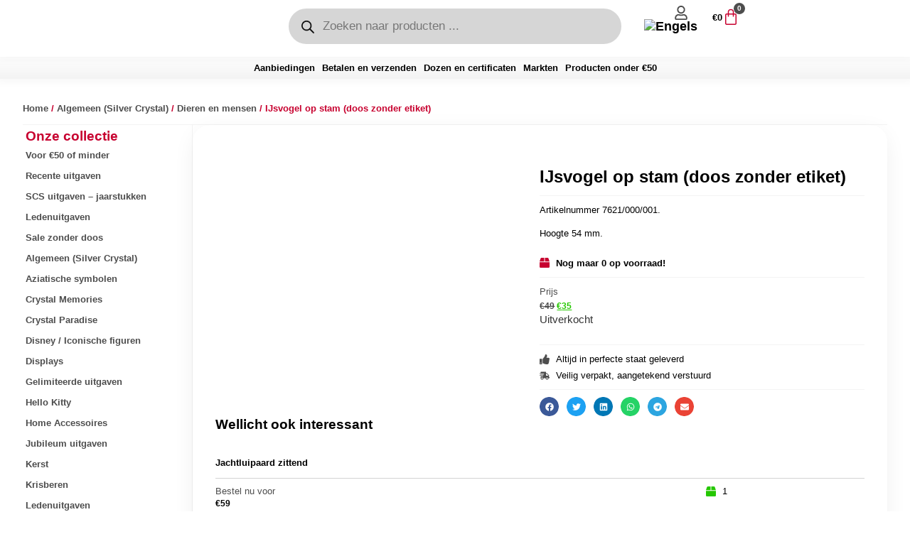

--- FILE ---
content_type: text/html; charset=UTF-8
request_url: https://kristalwereld.com/product/ijsvogel-op-stam-doos-zonder-etiket-2/
body_size: 56711
content:
<!DOCTYPE html>
<html lang="nl-NL">
<head>
	<meta charset="UTF-8">
		<meta name='robots' content='index, follow, max-image-preview:large, max-snippet:-1, max-video-preview:-1' />

	<!-- This site is optimized with the Yoast SEO plugin v26.7 - https://yoast.com/wordpress/plugins/seo/ -->
	<title>IJsvogel op stam (doos zonder etiket) - Kristalwereld</title>
	<meta name="description" content="Bestel IJsvogel op stam (doos zonder etiket) van Swarovski®️ vandaag nog bij Kristalwereld. Kristalwereld is al ruim 15 jaar gespecialiseerd in de verkoop van Swarovski®️ kristal" />
	<link rel="canonical" href="https://kristalwereld.com/product/ijsvogel-op-stam-doos-zonder-etiket-2/" />
	<meta property="og:locale" content="nl_NL" />
	<meta property="og:type" content="article" />
	<meta property="og:title" content="IJsvogel op stam (doos zonder etiket) - Kristalwereld" />
	<meta property="og:description" content="Bestel IJsvogel op stam (doos zonder etiket) van Swarovski®️ vandaag nog bij Kristalwereld. Kristalwereld is al ruim 15 jaar gespecialiseerd in de verkoop van Swarovski®️ kristal" />
	<meta property="og:url" content="https://kristalwereld.com/product/ijsvogel-op-stam-doos-zonder-etiket-2/" />
	<meta property="og:site_name" content="Kristalwereld" />
	<meta property="article:publisher" content="https://www.facebook.com/offsooproducts/" />
	<meta property="article:modified_time" content="2024-07-18T18:06:01+00:00" />
	<meta property="og:image" content="https://kristalwereld.com/wp-content/uploads/2024/01/Ijsvogel-op-gematteerde-stam.jpg" />
	<meta property="og:image:width" content="480" />
	<meta property="og:image:height" content="480" />
	<meta property="og:image:type" content="image/jpeg" />
	<meta name="twitter:card" content="summary_large_image" />
	<script type="application/ld+json" class="yoast-schema-graph">{"@context":"https://schema.org","@graph":[{"@type":"WebPage","@id":"https://kristalwereld.com/product/ijsvogel-op-stam-doos-zonder-etiket-2/","url":"https://kristalwereld.com/product/ijsvogel-op-stam-doos-zonder-etiket-2/","name":"IJsvogel op stam (doos zonder etiket) - Kristalwereld","isPartOf":{"@id":"https://kristalwereld.com/#website"},"primaryImageOfPage":{"@id":"https://kristalwereld.com/product/ijsvogel-op-stam-doos-zonder-etiket-2/#primaryimage"},"image":{"@id":"https://kristalwereld.com/product/ijsvogel-op-stam-doos-zonder-etiket-2/#primaryimage"},"thumbnailUrl":"https://kristalwereld.com/wp-content/uploads/2024/01/Ijsvogel-op-gematteerde-stam.jpg","datePublished":"2023-03-20T13:17:40+00:00","dateModified":"2024-07-18T18:06:01+00:00","description":"Bestel IJsvogel op stam (doos zonder etiket) van Swarovski®️ vandaag nog bij Kristalwereld. Kristalwereld is al ruim 15 jaar gespecialiseerd in de verkoop van Swarovski®️ kristal","breadcrumb":{"@id":"https://kristalwereld.com/product/ijsvogel-op-stam-doos-zonder-etiket-2/#breadcrumb"},"inLanguage":"nl-NL","potentialAction":[{"@type":"ReadAction","target":["https://kristalwereld.com/product/ijsvogel-op-stam-doos-zonder-etiket-2/"]}]},{"@type":"ImageObject","inLanguage":"nl-NL","@id":"https://kristalwereld.com/product/ijsvogel-op-stam-doos-zonder-etiket-2/#primaryimage","url":"https://kristalwereld.com/wp-content/uploads/2024/01/Ijsvogel-op-gematteerde-stam.jpg","contentUrl":"https://kristalwereld.com/wp-content/uploads/2024/01/Ijsvogel-op-gematteerde-stam.jpg","width":480,"height":480},{"@type":"BreadcrumbList","@id":"https://kristalwereld.com/product/ijsvogel-op-stam-doos-zonder-etiket-2/#breadcrumb","itemListElement":[{"@type":"ListItem","position":1,"name":"Home","item":"https://kristalwereld.com/"},{"@type":"ListItem","position":2,"name":"Producten","item":"https://kristalwereld.com/shop/"},{"@type":"ListItem","position":3,"name":"IJsvogel op stam (doos zonder etiket)"}]},{"@type":"WebSite","@id":"https://kristalwereld.com/#website","url":"https://kristalwereld.com/","name":"Kristalwereld","description":"Al ruim 15 jaar ervaring met Swarovski® kristal!","publisher":{"@id":"https://kristalwereld.com/#organization"},"potentialAction":[{"@type":"SearchAction","target":{"@type":"EntryPoint","urlTemplate":"https://kristalwereld.com/?s={search_term_string}"},"query-input":{"@type":"PropertyValueSpecification","valueRequired":true,"valueName":"search_term_string"}}],"inLanguage":"nl-NL"},{"@type":"Organization","@id":"https://kristalwereld.com/#organization","name":"Kristalwereld","url":"https://kristalwereld.com/","logo":{"@type":"ImageObject","inLanguage":"nl-NL","@id":"https://kristalwereld.com/#/schema/logo/image/","url":"https://kristalwereld.com/wp-content/uploads/2022/11/cropped-KristalwereldLogo.png","contentUrl":"https://kristalwereld.com/wp-content/uploads/2022/11/cropped-KristalwereldLogo.png","width":739,"height":110,"caption":"Kristalwereld"},"image":{"@id":"https://kristalwereld.com/#/schema/logo/image/"},"sameAs":["https://www.facebook.com/offsooproducts/"]}]}</script>
	<!-- / Yoast SEO plugin. -->


<link rel='dns-prefetch' href='//www.googletagmanager.com' />
<link rel="alternate" type="application/rss+xml" title="Kristalwereld &raquo; feed" href="https://kristalwereld.com/feed/" />
<link rel="alternate" type="application/rss+xml" title="Kristalwereld &raquo; reacties feed" href="https://kristalwereld.com/comments/feed/" />
<link rel="alternate" type="application/rss+xml" title="Kristalwereld &raquo; IJsvogel op stam (doos zonder etiket) reacties feed" href="https://kristalwereld.com/product/ijsvogel-op-stam-doos-zonder-etiket-2/feed/" />
<link rel="alternate" title="oEmbed (JSON)" type="application/json+oembed" href="https://kristalwereld.com/wp-json/oembed/1.0/embed?url=https%3A%2F%2Fkristalwereld.com%2Fproduct%2Fijsvogel-op-stam-doos-zonder-etiket-2%2F" />
<link rel="alternate" title="oEmbed (XML)" type="text/xml+oembed" href="https://kristalwereld.com/wp-json/oembed/1.0/embed?url=https%3A%2F%2Fkristalwereld.com%2Fproduct%2Fijsvogel-op-stam-doos-zonder-etiket-2%2F&#038;format=xml" />
<style id='wp-img-auto-sizes-contain-inline-css'>
img:is([sizes=auto i],[sizes^="auto," i]){contain-intrinsic-size:3000px 1500px}
/*# sourceURL=wp-img-auto-sizes-contain-inline-css */
</style>
<style id='wp-emoji-styles-inline-css'>

	img.wp-smiley, img.emoji {
		display: inline !important;
		border: none !important;
		box-shadow: none !important;
		height: 1em !important;
		width: 1em !important;
		margin: 0 0.07em !important;
		vertical-align: -0.1em !important;
		background: none !important;
		padding: 0 !important;
	}
/*# sourceURL=wp-emoji-styles-inline-css */
</style>
<link rel='stylesheet' id='wp-block-library-css' href='https://kristalwereld.com/wp-includes/css/dist/block-library/style.min.css?ver=6.9' media='all' />
<style id='global-styles-inline-css'>
:root{--wp--preset--aspect-ratio--square: 1;--wp--preset--aspect-ratio--4-3: 4/3;--wp--preset--aspect-ratio--3-4: 3/4;--wp--preset--aspect-ratio--3-2: 3/2;--wp--preset--aspect-ratio--2-3: 2/3;--wp--preset--aspect-ratio--16-9: 16/9;--wp--preset--aspect-ratio--9-16: 9/16;--wp--preset--color--black: #000000;--wp--preset--color--cyan-bluish-gray: #abb8c3;--wp--preset--color--white: #ffffff;--wp--preset--color--pale-pink: #f78da7;--wp--preset--color--vivid-red: #cf2e2e;--wp--preset--color--luminous-vivid-orange: #ff6900;--wp--preset--color--luminous-vivid-amber: #fcb900;--wp--preset--color--light-green-cyan: #7bdcb5;--wp--preset--color--vivid-green-cyan: #00d084;--wp--preset--color--pale-cyan-blue: #8ed1fc;--wp--preset--color--vivid-cyan-blue: #0693e3;--wp--preset--color--vivid-purple: #9b51e0;--wp--preset--gradient--vivid-cyan-blue-to-vivid-purple: linear-gradient(135deg,rgb(6,147,227) 0%,rgb(155,81,224) 100%);--wp--preset--gradient--light-green-cyan-to-vivid-green-cyan: linear-gradient(135deg,rgb(122,220,180) 0%,rgb(0,208,130) 100%);--wp--preset--gradient--luminous-vivid-amber-to-luminous-vivid-orange: linear-gradient(135deg,rgb(252,185,0) 0%,rgb(255,105,0) 100%);--wp--preset--gradient--luminous-vivid-orange-to-vivid-red: linear-gradient(135deg,rgb(255,105,0) 0%,rgb(207,46,46) 100%);--wp--preset--gradient--very-light-gray-to-cyan-bluish-gray: linear-gradient(135deg,rgb(238,238,238) 0%,rgb(169,184,195) 100%);--wp--preset--gradient--cool-to-warm-spectrum: linear-gradient(135deg,rgb(74,234,220) 0%,rgb(151,120,209) 20%,rgb(207,42,186) 40%,rgb(238,44,130) 60%,rgb(251,105,98) 80%,rgb(254,248,76) 100%);--wp--preset--gradient--blush-light-purple: linear-gradient(135deg,rgb(255,206,236) 0%,rgb(152,150,240) 100%);--wp--preset--gradient--blush-bordeaux: linear-gradient(135deg,rgb(254,205,165) 0%,rgb(254,45,45) 50%,rgb(107,0,62) 100%);--wp--preset--gradient--luminous-dusk: linear-gradient(135deg,rgb(255,203,112) 0%,rgb(199,81,192) 50%,rgb(65,88,208) 100%);--wp--preset--gradient--pale-ocean: linear-gradient(135deg,rgb(255,245,203) 0%,rgb(182,227,212) 50%,rgb(51,167,181) 100%);--wp--preset--gradient--electric-grass: linear-gradient(135deg,rgb(202,248,128) 0%,rgb(113,206,126) 100%);--wp--preset--gradient--midnight: linear-gradient(135deg,rgb(2,3,129) 0%,rgb(40,116,252) 100%);--wp--preset--font-size--small: 13px;--wp--preset--font-size--medium: 20px;--wp--preset--font-size--large: 36px;--wp--preset--font-size--x-large: 42px;--wp--preset--spacing--20: 0.44rem;--wp--preset--spacing--30: 0.67rem;--wp--preset--spacing--40: 1rem;--wp--preset--spacing--50: 1.5rem;--wp--preset--spacing--60: 2.25rem;--wp--preset--spacing--70: 3.38rem;--wp--preset--spacing--80: 5.06rem;--wp--preset--shadow--natural: 6px 6px 9px rgba(0, 0, 0, 0.2);--wp--preset--shadow--deep: 12px 12px 50px rgba(0, 0, 0, 0.4);--wp--preset--shadow--sharp: 6px 6px 0px rgba(0, 0, 0, 0.2);--wp--preset--shadow--outlined: 6px 6px 0px -3px rgb(255, 255, 255), 6px 6px rgb(0, 0, 0);--wp--preset--shadow--crisp: 6px 6px 0px rgb(0, 0, 0);}:root { --wp--style--global--content-size: 800px;--wp--style--global--wide-size: 1200px; }:where(body) { margin: 0; }.wp-site-blocks > .alignleft { float: left; margin-right: 2em; }.wp-site-blocks > .alignright { float: right; margin-left: 2em; }.wp-site-blocks > .aligncenter { justify-content: center; margin-left: auto; margin-right: auto; }:where(.wp-site-blocks) > * { margin-block-start: 24px; margin-block-end: 0; }:where(.wp-site-blocks) > :first-child { margin-block-start: 0; }:where(.wp-site-blocks) > :last-child { margin-block-end: 0; }:root { --wp--style--block-gap: 24px; }:root :where(.is-layout-flow) > :first-child{margin-block-start: 0;}:root :where(.is-layout-flow) > :last-child{margin-block-end: 0;}:root :where(.is-layout-flow) > *{margin-block-start: 24px;margin-block-end: 0;}:root :where(.is-layout-constrained) > :first-child{margin-block-start: 0;}:root :where(.is-layout-constrained) > :last-child{margin-block-end: 0;}:root :where(.is-layout-constrained) > *{margin-block-start: 24px;margin-block-end: 0;}:root :where(.is-layout-flex){gap: 24px;}:root :where(.is-layout-grid){gap: 24px;}.is-layout-flow > .alignleft{float: left;margin-inline-start: 0;margin-inline-end: 2em;}.is-layout-flow > .alignright{float: right;margin-inline-start: 2em;margin-inline-end: 0;}.is-layout-flow > .aligncenter{margin-left: auto !important;margin-right: auto !important;}.is-layout-constrained > .alignleft{float: left;margin-inline-start: 0;margin-inline-end: 2em;}.is-layout-constrained > .alignright{float: right;margin-inline-start: 2em;margin-inline-end: 0;}.is-layout-constrained > .aligncenter{margin-left: auto !important;margin-right: auto !important;}.is-layout-constrained > :where(:not(.alignleft):not(.alignright):not(.alignfull)){max-width: var(--wp--style--global--content-size);margin-left: auto !important;margin-right: auto !important;}.is-layout-constrained > .alignwide{max-width: var(--wp--style--global--wide-size);}body .is-layout-flex{display: flex;}.is-layout-flex{flex-wrap: wrap;align-items: center;}.is-layout-flex > :is(*, div){margin: 0;}body .is-layout-grid{display: grid;}.is-layout-grid > :is(*, div){margin: 0;}body{padding-top: 0px;padding-right: 0px;padding-bottom: 0px;padding-left: 0px;}a:where(:not(.wp-element-button)){text-decoration: underline;}:root :where(.wp-element-button, .wp-block-button__link){background-color: #32373c;border-width: 0;color: #fff;font-family: inherit;font-size: inherit;font-style: inherit;font-weight: inherit;letter-spacing: inherit;line-height: inherit;padding-top: calc(0.667em + 2px);padding-right: calc(1.333em + 2px);padding-bottom: calc(0.667em + 2px);padding-left: calc(1.333em + 2px);text-decoration: none;text-transform: inherit;}.has-black-color{color: var(--wp--preset--color--black) !important;}.has-cyan-bluish-gray-color{color: var(--wp--preset--color--cyan-bluish-gray) !important;}.has-white-color{color: var(--wp--preset--color--white) !important;}.has-pale-pink-color{color: var(--wp--preset--color--pale-pink) !important;}.has-vivid-red-color{color: var(--wp--preset--color--vivid-red) !important;}.has-luminous-vivid-orange-color{color: var(--wp--preset--color--luminous-vivid-orange) !important;}.has-luminous-vivid-amber-color{color: var(--wp--preset--color--luminous-vivid-amber) !important;}.has-light-green-cyan-color{color: var(--wp--preset--color--light-green-cyan) !important;}.has-vivid-green-cyan-color{color: var(--wp--preset--color--vivid-green-cyan) !important;}.has-pale-cyan-blue-color{color: var(--wp--preset--color--pale-cyan-blue) !important;}.has-vivid-cyan-blue-color{color: var(--wp--preset--color--vivid-cyan-blue) !important;}.has-vivid-purple-color{color: var(--wp--preset--color--vivid-purple) !important;}.has-black-background-color{background-color: var(--wp--preset--color--black) !important;}.has-cyan-bluish-gray-background-color{background-color: var(--wp--preset--color--cyan-bluish-gray) !important;}.has-white-background-color{background-color: var(--wp--preset--color--white) !important;}.has-pale-pink-background-color{background-color: var(--wp--preset--color--pale-pink) !important;}.has-vivid-red-background-color{background-color: var(--wp--preset--color--vivid-red) !important;}.has-luminous-vivid-orange-background-color{background-color: var(--wp--preset--color--luminous-vivid-orange) !important;}.has-luminous-vivid-amber-background-color{background-color: var(--wp--preset--color--luminous-vivid-amber) !important;}.has-light-green-cyan-background-color{background-color: var(--wp--preset--color--light-green-cyan) !important;}.has-vivid-green-cyan-background-color{background-color: var(--wp--preset--color--vivid-green-cyan) !important;}.has-pale-cyan-blue-background-color{background-color: var(--wp--preset--color--pale-cyan-blue) !important;}.has-vivid-cyan-blue-background-color{background-color: var(--wp--preset--color--vivid-cyan-blue) !important;}.has-vivid-purple-background-color{background-color: var(--wp--preset--color--vivid-purple) !important;}.has-black-border-color{border-color: var(--wp--preset--color--black) !important;}.has-cyan-bluish-gray-border-color{border-color: var(--wp--preset--color--cyan-bluish-gray) !important;}.has-white-border-color{border-color: var(--wp--preset--color--white) !important;}.has-pale-pink-border-color{border-color: var(--wp--preset--color--pale-pink) !important;}.has-vivid-red-border-color{border-color: var(--wp--preset--color--vivid-red) !important;}.has-luminous-vivid-orange-border-color{border-color: var(--wp--preset--color--luminous-vivid-orange) !important;}.has-luminous-vivid-amber-border-color{border-color: var(--wp--preset--color--luminous-vivid-amber) !important;}.has-light-green-cyan-border-color{border-color: var(--wp--preset--color--light-green-cyan) !important;}.has-vivid-green-cyan-border-color{border-color: var(--wp--preset--color--vivid-green-cyan) !important;}.has-pale-cyan-blue-border-color{border-color: var(--wp--preset--color--pale-cyan-blue) !important;}.has-vivid-cyan-blue-border-color{border-color: var(--wp--preset--color--vivid-cyan-blue) !important;}.has-vivid-purple-border-color{border-color: var(--wp--preset--color--vivid-purple) !important;}.has-vivid-cyan-blue-to-vivid-purple-gradient-background{background: var(--wp--preset--gradient--vivid-cyan-blue-to-vivid-purple) !important;}.has-light-green-cyan-to-vivid-green-cyan-gradient-background{background: var(--wp--preset--gradient--light-green-cyan-to-vivid-green-cyan) !important;}.has-luminous-vivid-amber-to-luminous-vivid-orange-gradient-background{background: var(--wp--preset--gradient--luminous-vivid-amber-to-luminous-vivid-orange) !important;}.has-luminous-vivid-orange-to-vivid-red-gradient-background{background: var(--wp--preset--gradient--luminous-vivid-orange-to-vivid-red) !important;}.has-very-light-gray-to-cyan-bluish-gray-gradient-background{background: var(--wp--preset--gradient--very-light-gray-to-cyan-bluish-gray) !important;}.has-cool-to-warm-spectrum-gradient-background{background: var(--wp--preset--gradient--cool-to-warm-spectrum) !important;}.has-blush-light-purple-gradient-background{background: var(--wp--preset--gradient--blush-light-purple) !important;}.has-blush-bordeaux-gradient-background{background: var(--wp--preset--gradient--blush-bordeaux) !important;}.has-luminous-dusk-gradient-background{background: var(--wp--preset--gradient--luminous-dusk) !important;}.has-pale-ocean-gradient-background{background: var(--wp--preset--gradient--pale-ocean) !important;}.has-electric-grass-gradient-background{background: var(--wp--preset--gradient--electric-grass) !important;}.has-midnight-gradient-background{background: var(--wp--preset--gradient--midnight) !important;}.has-small-font-size{font-size: var(--wp--preset--font-size--small) !important;}.has-medium-font-size{font-size: var(--wp--preset--font-size--medium) !important;}.has-large-font-size{font-size: var(--wp--preset--font-size--large) !important;}.has-x-large-font-size{font-size: var(--wp--preset--font-size--x-large) !important;}
:root :where(.wp-block-pullquote){font-size: 1.5em;line-height: 1.6;}
/*# sourceURL=global-styles-inline-css */
</style>
<link rel='stylesheet' id='photoswipe-css' href='https://kristalwereld.com/wp-content/plugins/woocommerce/assets/css/photoswipe/photoswipe.min.css?ver=10.4.3' media='all' />
<link rel='stylesheet' id='photoswipe-default-skin-css' href='https://kristalwereld.com/wp-content/plugins/woocommerce/assets/css/photoswipe/default-skin/default-skin.min.css?ver=10.4.3' media='all' />
<link rel='stylesheet' id='woocommerce-layout-css' href='https://kristalwereld.com/wp-content/plugins/woocommerce/assets/css/woocommerce-layout.css?ver=10.4.3' media='all' />
<link rel='stylesheet' id='woocommerce-smallscreen-css' href='https://kristalwereld.com/wp-content/plugins/woocommerce/assets/css/woocommerce-smallscreen.css?ver=10.4.3' media='only screen and (max-width: 768px)' />
<link rel='stylesheet' id='woocommerce-general-css' href='https://kristalwereld.com/wp-content/plugins/woocommerce/assets/css/woocommerce.css?ver=10.4.3' media='all' />
<style id='woocommerce-inline-inline-css'>
.woocommerce form .form-row .required { visibility: visible; }
/*# sourceURL=woocommerce-inline-inline-css */
</style>
<link rel='stylesheet' id='wt-smart-coupon-for-woo-css' href='https://kristalwereld.com/wp-content/plugins/wt-smart-coupons-for-woocommerce/public/css/wt-smart-coupon-public.css?ver=2.2.6' media='all' />
<link rel='stylesheet' id='wpml-legacy-horizontal-list-0-css' href='https://kristalwereld.com/wp-content/plugins/sitepress-multilingual-cms/templates/language-switchers/legacy-list-horizontal/style.min.css?ver=1' media='all' />
<link rel='stylesheet' id='wpml-menu-item-0-css' href='https://kristalwereld.com/wp-content/plugins/sitepress-multilingual-cms/templates/language-switchers/menu-item/style.min.css?ver=1' media='all' />
<link rel='stylesheet' id='dgwt-wcas-style-css' href='https://kristalwereld.com/wp-content/plugins/ajax-search-for-woocommerce-premium/assets/css/style.min.css?ver=1.32.2' media='all' />
<link rel='stylesheet' id='parent-style-css' href='https://kristalwereld.com/wp-content/themes/hello-elementor/style.css?ver=6.9' media='all' />
<link rel='stylesheet' id='child-style-css' href='https://kristalwereld.com/wp-content/themes/hello-elementor-child/style.css?ver=6.9' media='all' />
<link rel='stylesheet' id='hello-elementor-css' href='https://kristalwereld.com/wp-content/themes/hello-elementor/assets/css/reset.css?ver=3.4.5' media='all' />
<link rel='stylesheet' id='hello-elementor-theme-style-css' href='https://kristalwereld.com/wp-content/themes/hello-elementor/assets/css/theme.css?ver=3.4.5' media='all' />
<link rel='stylesheet' id='hello-elementor-header-footer-css' href='https://kristalwereld.com/wp-content/themes/hello-elementor/assets/css/header-footer.css?ver=3.4.5' media='all' />
<link rel='stylesheet' id='elementor-frontend-css' href='https://kristalwereld.com/wp-content/uploads/elementor/css/custom-frontend.min.css?ver=1768268639' media='all' />
<link rel='stylesheet' id='elementor-post-8-css' href='https://kristalwereld.com/wp-content/uploads/elementor/css/post-8.css?ver=1768268639' media='all' />
<link rel='stylesheet' id='widget-icon-list-css' href='https://kristalwereld.com/wp-content/uploads/elementor/css/custom-widget-icon-list.min.css?ver=1768268639' media='all' />
<link rel='stylesheet' id='widget-image-css' href='https://kristalwereld.com/wp-content/plugins/elementor/assets/css/widget-image.min.css?ver=3.34.1' media='all' />
<link rel='stylesheet' id='widget-nav-menu-css' href='https://kristalwereld.com/wp-content/uploads/elementor/css/custom-pro-widget-nav-menu.min.css?ver=1768268639' media='all' />
<link rel='stylesheet' id='widget-woocommerce-menu-cart-css' href='https://kristalwereld.com/wp-content/uploads/elementor/css/custom-pro-widget-woocommerce-menu-cart.min.css?ver=1768268639' media='all' />
<link rel='stylesheet' id='e-sticky-css' href='https://kristalwereld.com/wp-content/plugins/elementor-pro/assets/css/modules/sticky.min.css?ver=3.34.0' media='all' />
<link rel='stylesheet' id='widget-woocommerce-product-images-css' href='https://kristalwereld.com/wp-content/plugins/elementor-pro/assets/css/widget-woocommerce-product-images.min.css?ver=3.34.0' media='all' />
<link rel='stylesheet' id='widget-heading-css' href='https://kristalwereld.com/wp-content/plugins/elementor/assets/css/widget-heading.min.css?ver=3.34.1' media='all' />
<link rel='stylesheet' id='widget-divider-css' href='https://kristalwereld.com/wp-content/plugins/elementor/assets/css/widget-divider.min.css?ver=3.34.1' media='all' />
<link rel='stylesheet' id='widget-woocommerce-product-price-css' href='https://kristalwereld.com/wp-content/plugins/elementor-pro/assets/css/widget-woocommerce-product-price.min.css?ver=3.34.0' media='all' />
<link rel='stylesheet' id='e-animation-grow-css' href='https://kristalwereld.com/wp-content/plugins/elementor/assets/lib/animations/styles/e-animation-grow.min.css?ver=3.34.1' media='all' />
<link rel='stylesheet' id='widget-woocommerce-product-add-to-cart-css' href='https://kristalwereld.com/wp-content/uploads/elementor/css/custom-pro-widget-woocommerce-product-add-to-cart.min.css?ver=1768268639' media='all' />
<link rel='stylesheet' id='widget-share-buttons-css' href='https://kristalwereld.com/wp-content/plugins/elementor-pro/assets/css/widget-share-buttons.min.css?ver=3.34.0' media='all' />
<link rel='stylesheet' id='e-apple-webkit-css' href='https://kristalwereld.com/wp-content/uploads/elementor/css/custom-apple-webkit.min.css?ver=1768268639' media='all' />
<link rel='stylesheet' id='swiper-css' href='https://kristalwereld.com/wp-content/plugins/elementor/assets/lib/swiper/v8/css/swiper.min.css?ver=8.4.5' media='all' />
<link rel='stylesheet' id='e-swiper-css' href='https://kristalwereld.com/wp-content/plugins/elementor/assets/css/conditionals/e-swiper.min.css?ver=3.34.1' media='all' />
<link rel='stylesheet' id='widget-loop-common-css' href='https://kristalwereld.com/wp-content/plugins/elementor-pro/assets/css/widget-loop-common.min.css?ver=3.34.0' media='all' />
<link rel='stylesheet' id='widget-loop-carousel-css' href='https://kristalwereld.com/wp-content/plugins/elementor-pro/assets/css/widget-loop-carousel.min.css?ver=3.34.0' media='all' />
<link rel='stylesheet' id='e-shapes-css' href='https://kristalwereld.com/wp-content/plugins/elementor/assets/css/conditionals/shapes.min.css?ver=3.34.1' media='all' />
<link rel='stylesheet' id='e-animation-fadeIn-css' href='https://kristalwereld.com/wp-content/plugins/elementor/assets/lib/animations/styles/fadeIn.min.css?ver=3.34.1' media='all' />
<link rel='stylesheet' id='e-popup-css' href='https://kristalwereld.com/wp-content/plugins/elementor-pro/assets/css/conditionals/popup.min.css?ver=3.34.0' media='all' />
<link rel='stylesheet' id='elementor-post-25281-css' href='https://kristalwereld.com/wp-content/uploads/elementor/css/post-25281.css?ver=1768268639' media='all' />
<link rel='stylesheet' id='elementor-post-5138-css' href='https://kristalwereld.com/wp-content/uploads/elementor/css/post-5138.css?ver=1768268721' media='all' />
<link rel='stylesheet' id='elementor-post-65871-css' href='https://kristalwereld.com/wp-content/uploads/elementor/css/post-65871.css?ver=1768268639' media='all' />
<link rel='stylesheet' id='mollie-applepaydirect-css' href='https://kristalwereld.com/wp-content/plugins/mollie-payments-for-woocommerce/public/css/mollie-applepaydirect.min.css?ver=1765866375' media='screen' />
<link rel='stylesheet' id='elementor-gf-local-montserrat-css' href='https://kristalwereld.com/wp-content/uploads/elementor/google-fonts/css/montserrat.css?ver=1742248366' media='all' />
<script id="wpml-cookie-js-extra">
var wpml_cookies = {"wp-wpml_current_language":{"value":"nl","expires":1,"path":"/"}};
var wpml_cookies = {"wp-wpml_current_language":{"value":"nl","expires":1,"path":"/"}};
//# sourceURL=wpml-cookie-js-extra
</script>
<script src="https://kristalwereld.com/wp-content/plugins/sitepress-multilingual-cms/res/js/cookies/language-cookie.js?ver=486900" id="wpml-cookie-js" defer data-wp-strategy="defer"></script>
<script src="https://kristalwereld.com/wp-includes/js/jquery/jquery.min.js?ver=3.7.1" id="jquery-core-js"></script>
<script src="https://kristalwereld.com/wp-includes/js/jquery/jquery-migrate.min.js?ver=3.4.1" id="jquery-migrate-js"></script>
<script src="https://kristalwereld.com/wp-content/plugins/woocommerce/assets/js/jquery-blockui/jquery.blockUI.min.js?ver=2.7.0-wc.10.4.3" id="wc-jquery-blockui-js" defer data-wp-strategy="defer"></script>
<script id="wc-add-to-cart-js-extra">
var wc_add_to_cart_params = {"ajax_url":"/wp-admin/admin-ajax.php","wc_ajax_url":"/?wc-ajax=%%endpoint%%","i18n_view_cart":"Bekijk winkelwagen","cart_url":"https://kristalwereld.com/winkelwagen/","is_cart":"","cart_redirect_after_add":"yes"};
//# sourceURL=wc-add-to-cart-js-extra
</script>
<script src="https://kristalwereld.com/wp-content/plugins/woocommerce/assets/js/frontend/add-to-cart.min.js?ver=10.4.3" id="wc-add-to-cart-js" defer data-wp-strategy="defer"></script>
<script src="https://kristalwereld.com/wp-content/plugins/woocommerce/assets/js/zoom/jquery.zoom.min.js?ver=1.7.21-wc.10.4.3" id="wc-zoom-js" defer data-wp-strategy="defer"></script>
<script src="https://kristalwereld.com/wp-content/plugins/woocommerce/assets/js/flexslider/jquery.flexslider.min.js?ver=2.7.2-wc.10.4.3" id="wc-flexslider-js" defer data-wp-strategy="defer"></script>
<script src="https://kristalwereld.com/wp-content/plugins/woocommerce/assets/js/photoswipe/photoswipe.min.js?ver=4.1.1-wc.10.4.3" id="wc-photoswipe-js" defer data-wp-strategy="defer"></script>
<script src="https://kristalwereld.com/wp-content/plugins/woocommerce/assets/js/photoswipe/photoswipe-ui-default.min.js?ver=4.1.1-wc.10.4.3" id="wc-photoswipe-ui-default-js" defer data-wp-strategy="defer"></script>
<script id="wc-single-product-js-extra">
var wc_single_product_params = {"i18n_required_rating_text":"Selecteer een waardering","i18n_rating_options":["1 van de 5 sterren","2 van de 5 sterren","3 van de 5 sterren","4 van de 5 sterren","5 van de 5 sterren"],"i18n_product_gallery_trigger_text":"Afbeeldinggalerij in volledig scherm bekijken","review_rating_required":"yes","flexslider":{"rtl":false,"animation":"slide","smoothHeight":true,"directionNav":false,"controlNav":"thumbnails","slideshow":false,"animationSpeed":500,"animationLoop":false,"allowOneSlide":false},"zoom_enabled":"1","zoom_options":[],"photoswipe_enabled":"1","photoswipe_options":{"shareEl":false,"closeOnScroll":false,"history":false,"hideAnimationDuration":0,"showAnimationDuration":0},"flexslider_enabled":"1"};
//# sourceURL=wc-single-product-js-extra
</script>
<script src="https://kristalwereld.com/wp-content/plugins/woocommerce/assets/js/frontend/single-product.min.js?ver=10.4.3" id="wc-single-product-js" defer data-wp-strategy="defer"></script>
<script src="https://kristalwereld.com/wp-content/plugins/woocommerce/assets/js/js-cookie/js.cookie.min.js?ver=2.1.4-wc.10.4.3" id="wc-js-cookie-js" defer data-wp-strategy="defer"></script>
<script id="woocommerce-js-extra">
var woocommerce_params = {"ajax_url":"/wp-admin/admin-ajax.php","wc_ajax_url":"/?wc-ajax=%%endpoint%%","i18n_password_show":"Wachtwoord weergeven","i18n_password_hide":"Wachtwoord verbergen"};
//# sourceURL=woocommerce-js-extra
</script>
<script src="https://kristalwereld.com/wp-content/plugins/woocommerce/assets/js/frontend/woocommerce.min.js?ver=10.4.3" id="woocommerce-js" defer data-wp-strategy="defer"></script>
<script id="wt-smart-coupon-for-woo-js-extra">
var WTSmartCouponOBJ = {"ajaxurl":"https://kristalwereld.com/wp-admin/admin-ajax.php","wc_ajax_url":"https://kristalwereld.com/?wc-ajax=","nonces":{"public":"76a0a5bd9b","apply_coupon":"bce13c8564"},"labels":{"please_wait":"Please wait...","choose_variation":"Please choose a variation","error":"Error !!!"},"shipping_method":[],"payment_method":"","is_cart":""};
//# sourceURL=wt-smart-coupon-for-woo-js-extra
</script>
<script src="https://kristalwereld.com/wp-content/plugins/wt-smart-coupons-for-woocommerce/public/js/wt-smart-coupon-public.js?ver=2.2.6" id="wt-smart-coupon-for-woo-js"></script>

<!-- Google tag (gtag.js) snippet toegevoegd door Site Kit -->
<!-- Google Analytics snippet toegevoegd door Site Kit -->
<script src="https://www.googletagmanager.com/gtag/js?id=GT-5R7V3F5" id="google_gtagjs-js" async></script>
<script id="google_gtagjs-js-after">
window.dataLayer = window.dataLayer || [];function gtag(){dataLayer.push(arguments);}
gtag("set","linker",{"domains":["kristalwereld.com"]});
gtag("js", new Date());
gtag("set", "developer_id.dZTNiMT", true);
gtag("config", "GT-5R7V3F5");
//# sourceURL=google_gtagjs-js-after
</script>
<link rel="https://api.w.org/" href="https://kristalwereld.com/wp-json/" /><link rel="alternate" title="JSON" type="application/json" href="https://kristalwereld.com/wp-json/wp/v2/product/30075" /><link rel="EditURI" type="application/rsd+xml" title="RSD" href="https://kristalwereld.com/xmlrpc.php?rsd" />
<meta name="generator" content="WordPress 6.9" />
<meta name="generator" content="WooCommerce 10.4.3" />
<link rel='shortlink' href='https://kristalwereld.com/?p=30075' />
<meta name="generator" content="WPML ver:4.8.6 stt:37,1;" />
<meta name="generator" content="Site Kit by Google 1.170.0" />		<style>
			.dgwt-wcas-ico-magnifier,.dgwt-wcas-ico-magnifier-handler{max-width:20px}.dgwt-wcas-style-pirx .dgwt-wcas-sf-wrapp{background-color:#fff}.dgwt-wcas-search-wrapp .dgwt-wcas-sf-wrapp input[type=search].dgwt-wcas-search-input,.dgwt-wcas-search-wrapp .dgwt-wcas-sf-wrapp input[type=search].dgwt-wcas-search-input:hover,.dgwt-wcas-search-wrapp .dgwt-wcas-sf-wrapp input[type=search].dgwt-wcas-search-input:focus{background-color:#d6d6d6;color:#0a0a0a;border-color:#fff}.dgwt-wcas-sf-wrapp input[type=search].dgwt-wcas-search-input::placeholder{color:#0a0a0a;opacity:.3}.dgwt-wcas-sf-wrapp input[type=search].dgwt-wcas-search-input::-webkit-input-placeholder{color:#0a0a0a;opacity:.3}.dgwt-wcas-sf-wrapp input[type=search].dgwt-wcas-search-input:-moz-placeholder{color:#0a0a0a;opacity:.3}.dgwt-wcas-sf-wrapp input[type=search].dgwt-wcas-search-input::-moz-placeholder{color:#0a0a0a;opacity:.3}.dgwt-wcas-sf-wrapp input[type=search].dgwt-wcas-search-input:-ms-input-placeholder{color:#0a0a0a}.dgwt-wcas-no-submit.dgwt-wcas-search-wrapp .dgwt-wcas-ico-magnifier path,.dgwt-wcas-search-wrapp .dgwt-wcas-close path{fill:#0a0a0a}.dgwt-wcas-loader-circular-path{stroke:#0a0a0a}.dgwt-wcas-preloader{opacity:.6}		</style>
		<meta name="description" content="Artikelnummer 7621/000/001.

Hoogte 54 mm.">
	<noscript><style>.woocommerce-product-gallery{ opacity: 1 !important; }</style></noscript>
	<meta name="generator" content="Elementor 3.34.1; features: e_font_icon_svg, additional_custom_breakpoints; settings: css_print_method-external, google_font-enabled, font_display-auto">
			<style>
				.e-con.e-parent:nth-of-type(n+4):not(.e-lazyloaded):not(.e-no-lazyload),
				.e-con.e-parent:nth-of-type(n+4):not(.e-lazyloaded):not(.e-no-lazyload) * {
					background-image: none !important;
				}
				@media screen and (max-height: 1024px) {
					.e-con.e-parent:nth-of-type(n+3):not(.e-lazyloaded):not(.e-no-lazyload),
					.e-con.e-parent:nth-of-type(n+3):not(.e-lazyloaded):not(.e-no-lazyload) * {
						background-image: none !important;
					}
				}
				@media screen and (max-height: 640px) {
					.e-con.e-parent:nth-of-type(n+2):not(.e-lazyloaded):not(.e-no-lazyload),
					.e-con.e-parent:nth-of-type(n+2):not(.e-lazyloaded):not(.e-no-lazyload) * {
						background-image: none !important;
					}
				}
			</style>
			<link rel="icon" href="https://kristalwereld.com/wp-content/uploads/2023/12/Favicon-1-64x64.png" sizes="32x32" />
<link rel="icon" href="https://kristalwereld.com/wp-content/uploads/2023/12/Favicon-1.png" sizes="192x192" />
<link rel="apple-touch-icon" href="https://kristalwereld.com/wp-content/uploads/2023/12/Favicon-1.png" />
<meta name="msapplication-TileImage" content="https://kristalwereld.com/wp-content/uploads/2023/12/Favicon-1.png" />
		<style id="wp-custom-css">
			.site-footer{
	display:none;
}

.woocommerce-notices-wrapper{
	display:none;
}		</style>
			<meta name="viewport" content="width=device-width, initial-scale=1.0, viewport-fit=cover" /></head>
<body class="wp-singular product-template-default single single-product postid-30075 wp-custom-logo wp-embed-responsive wp-theme-hello-elementor wp-child-theme-hello-elementor-child theme-hello-elementor woocommerce woocommerce-page woocommerce-no-js hello-elementor-default elementor-default elementor-template-canvas elementor-kit-8 elementor-page-5138">
	<div class="woocommerce-notices-wrapper"></div>		<div data-elementor-type="product" data-elementor-id="5138" class="elementor elementor-5138 elementor-location-single post-30075 product type-product status-publish has-post-thumbnail product_cat-algemeen-silver-crystal product_cat-dieren-en-mensen product_tag-e50-of-minder first outofstock sale shipping-taxable purchasable product-type-simple product" data-elementor-post-type="elementor_library">
			<div class="elementor-element elementor-element-0b2bcbd e-con-full e-flex e-con e-parent" data-id="0b2bcbd" data-element_type="container">
				<div class="elementor-element elementor-element-7bcdb16 elementor-widget elementor-widget-shortcode" data-id="7bcdb16" data-element_type="widget" data-widget_type="shortcode.default">
							<div class="elementor-shortcode">		<header data-elementor-type="header" data-elementor-id="25281" class="elementor elementor-25281 elementor-location-single" data-elementor-post-type="elementor_library">
			<div class="elementor-element elementor-element-da1e80d e-con-full elementor-hidden-desktop elementor-hidden-laptop elementor-hidden-tablet elementor-hidden-mobile e-flex e-con e-parent" data-id="da1e80d" data-element_type="container" data-settings="{&quot;background_background&quot;:&quot;classic&quot;}">
		<div class="elementor-element elementor-element-88ba4e1 e-con-full e-flex e-con e-child" data-id="88ba4e1" data-element_type="container">
				<div class="elementor-element elementor-element-1ab3d61 elementor-icon-list--layout-inline elementor-align-end elementor-mobile-align-start elementor-list-item-link-full_width elementor-widget elementor-widget-icon-list" data-id="1ab3d61" data-element_type="widget" data-widget_type="icon-list.default">
							<ul class="elementor-icon-list-items elementor-inline-items">
							<li class="elementor-icon-list-item elementor-inline-item">
											<span class="elementor-icon-list-icon">
							<svg aria-hidden="true" class="e-font-icon-svg e-fas-shipping-fast" viewBox="0 0 640 512" xmlns="http://www.w3.org/2000/svg"><path d="M624 352h-16V243.9c0-12.7-5.1-24.9-14.1-33.9L494 110.1c-9-9-21.2-14.1-33.9-14.1H416V48c0-26.5-21.5-48-48-48H112C85.5 0 64 21.5 64 48v48H8c-4.4 0-8 3.6-8 8v16c0 4.4 3.6 8 8 8h272c4.4 0 8 3.6 8 8v16c0 4.4-3.6 8-8 8H40c-4.4 0-8 3.6-8 8v16c0 4.4 3.6 8 8 8h208c4.4 0 8 3.6 8 8v16c0 4.4-3.6 8-8 8H8c-4.4 0-8 3.6-8 8v16c0 4.4 3.6 8 8 8h208c4.4 0 8 3.6 8 8v16c0 4.4-3.6 8-8 8H64v128c0 53 43 96 96 96s96-43 96-96h128c0 53 43 96 96 96s96-43 96-96h48c8.8 0 16-7.2 16-16v-32c0-8.8-7.2-16-16-16zM160 464c-26.5 0-48-21.5-48-48s21.5-48 48-48 48 21.5 48 48-21.5 48-48 48zm320 0c-26.5 0-48-21.5-48-48s21.5-48 48-48 48 21.5 48 48-21.5 48-48 48zm80-208H416V144h44.1l99.9 99.9V256z"></path></svg>						</span>
										<span class="elementor-icon-list-text">Gratis verzending boven de €250 (NL, BE, DE)</span>
									</li>
						</ul>
						</div>
				</div>
				</div>
		<div class="elementor-element elementor-element-daad309 elementor-hidden-mobile e-con-full elementor-hidden-tablet e-flex e-con e-parent" data-id="daad309" data-element_type="container" data-settings="{&quot;background_background&quot;:&quot;classic&quot;,&quot;sticky_on&quot;:[&quot;mobile&quot;],&quot;sticky&quot;:&quot;top&quot;,&quot;sticky_parent&quot;:&quot;yes&quot;,&quot;sticky_offset&quot;:0,&quot;sticky_effects_offset&quot;:0,&quot;sticky_anchor_link_offset&quot;:0}">
		<div class="elementor-element elementor-element-2a6b3e3 e-con-full e-flex e-con e-child" data-id="2a6b3e3" data-element_type="container">
		<div class="elementor-element elementor-element-57d6f0b e-con-full e-flex e-con e-child" data-id="57d6f0b" data-element_type="container">
				<div class="elementor-element elementor-element-fc6434e elementor-widget elementor-widget-image" data-id="fc6434e" data-element_type="widget" data-widget_type="image.default">
																<a href="https://kristalwereld.com/">
							<img width="739" height="110" src="https://kristalwereld.com/wp-content/uploads/2022/11/KristalwereldLogo.png" class="attachment-large size-large wp-image-8116" alt="" srcset="https://kristalwereld.com/wp-content/uploads/2022/11/KristalwereldLogo.png 739w, https://kristalwereld.com/wp-content/uploads/2022/11/KristalwereldLogo-600x89.png 600w, https://kristalwereld.com/wp-content/uploads/2022/11/KristalwereldLogo-64x10.png 64w, https://kristalwereld.com/wp-content/uploads/2022/11/KristalwereldLogo-300x45.png 300w" sizes="(max-width: 739px) 100vw, 739px" />								</a>
															</div>
				</div>
		<div class="elementor-element elementor-element-c9632ab e-con-full e-flex e-con e-child" data-id="c9632ab" data-element_type="container">
				<div class="elementor-element elementor-element-0f53871 elementor-hidden-mobile elementor-widget elementor-widget-shortcode" data-id="0f53871" data-element_type="widget" data-widget_type="shortcode.default">
							<div class="elementor-shortcode"><div  class="dgwt-wcas-search-wrapp dgwt-wcas-has-submit woocommerce dgwt-wcas-style-pirx js-dgwt-wcas-layout-classic dgwt-wcas-layout-classic js-dgwt-wcas-mobile-overlay-enabled">
		<form class="dgwt-wcas-search-form" role="search" action="https://kristalwereld.com/" method="get">
		<div class="dgwt-wcas-sf-wrapp">
						<label class="screen-reader-text"
				for="dgwt-wcas-search-input-1">
				Producten zoeken			</label>

			<input
				id="dgwt-wcas-search-input-1"
				type="search"
				class="dgwt-wcas-search-input"
				name="s"
				value=""
				placeholder="Zoeken naar producten ..."
				autocomplete="off"
							/>
			<div class="dgwt-wcas-preloader"></div>

			<div class="dgwt-wcas-voice-search"></div>

							<button type="submit"
						aria-label="Zoeken"
						class="dgwt-wcas-search-submit">				<svg
					class="dgwt-wcas-ico-magnifier" xmlns="http://www.w3.org/2000/svg" width="18" height="18" viewBox="0 0 18 18">
					<path  d=" M 16.722523,17.901412 C 16.572585,17.825208 15.36088,16.670476 14.029846,15.33534 L 11.609782,12.907819 11.01926,13.29667 C 8.7613237,14.783493 5.6172703,14.768302 3.332423,13.259528 -0.07366363,11.010358 -1.0146502,6.5989684 1.1898146,3.2148776
					1.5505179,2.6611594 2.4056498,1.7447266 2.9644271,1.3130497 3.4423015,0.94387379 4.3921825,0.48568469 5.1732652,0.2475835 5.886299,0.03022609 6.1341883,0 7.2037391,0 8.2732897,0 8.521179,0.03022609 9.234213,0.2475835 c 0.781083,0.23810119 1.730962,0.69629029 2.208837,1.0654662
					0.532501,0.4113763 1.39922,1.3400096 1.760153,1.8858877 1.520655,2.2998531 1.599025,5.3023778 0.199549,7.6451086 -0.208076,0.348322 -0.393306,0.668209 -0.411622,0.710863 -0.01831,0.04265 1.065556,1.18264 2.408603,2.533307 1.343046,1.350666 2.486621,2.574792 2.541278,2.720279 0.282475,0.7519
					-0.503089,1.456506 -1.218488,1.092917 z M 8.4027892,12.475062 C 9.434946,12.25579 10.131043,11.855461 10.99416,10.984753 11.554519,10.419467 11.842507,10.042366 12.062078,9.5863882 12.794223,8.0659672 12.793657,6.2652398 12.060578,4.756293 11.680383,3.9737304 10.453587,2.7178427
					9.730569,2.3710306 8.6921295,1.8729196 8.3992147,1.807606 7.2037567,1.807606 6.0082984,1.807606 5.7153841,1.87292 4.6769446,2.3710306 3.9539263,2.7178427 2.7271301,3.9737304 2.3469352,4.756293 1.6138384,6.2652398 1.6132726,8.0659672 2.3454252,9.5863882 c 0.4167354,0.8654208 1.5978784,2.0575608
					2.4443766,2.4671358 1.0971012,0.530827 2.3890403,0.681561 3.6130134,0.421538 z
					"/>
				</svg>
				</button>
			
			<input type="hidden" name="post_type" value="product"/>
			<input type="hidden" name="dgwt_wcas" value="1"/>

							<input type="hidden" name="lang" value="nl"/>
			
					</div>
	</form>
</div>
</div>
						</div>
				</div>
		<div class="elementor-element elementor-element-21561ea e-con-full elementor-hidden-mobile e-flex e-con e-child" data-id="21561ea" data-element_type="container" data-settings="{&quot;background_background&quot;:&quot;classic&quot;}">
				<div class="elementor-element elementor-element-a23d720 elementor-nav-menu__align-end elementor-nav-menu--dropdown-none elementor-widget elementor-widget-nav-menu" data-id="a23d720" data-element_type="widget" data-settings="{&quot;layout&quot;:&quot;horizontal&quot;,&quot;submenu_icon&quot;:{&quot;value&quot;:&quot;&lt;svg aria-hidden=\&quot;true\&quot; class=\&quot;e-font-icon-svg e-fas-caret-down\&quot; viewBox=\&quot;0 0 320 512\&quot; xmlns=\&quot;http:\/\/www.w3.org\/2000\/svg\&quot;&gt;&lt;path d=\&quot;M31.3 192h257.3c17.8 0 26.7 21.5 14.1 34.1L174.1 354.8c-7.8 7.8-20.5 7.8-28.3 0L17.2 226.1C4.6 213.5 13.5 192 31.3 192z\&quot;&gt;&lt;\/path&gt;&lt;\/svg&gt;&quot;,&quot;library&quot;:&quot;fa-solid&quot;}}" data-widget_type="nav-menu.default">
								<nav aria-label="Menu" class="elementor-nav-menu--main elementor-nav-menu__container elementor-nav-menu--layout-horizontal e--pointer-none">
				<ul id="menu-1-a23d720" class="elementor-nav-menu"><li class="menu-item wpml-ls-slot-478 wpml-ls-item wpml-ls-item-en wpml-ls-menu-item wpml-ls-first-item wpml-ls-last-item menu-item-type-wpml_ls_menu_item menu-item-object-wpml_ls_menu_item menu-item-wpml-ls-478-en"><a href="https://kristalwereld.com/product/kingfisher-on-stem-box-without-label/?lang=en" title="Overschakelen naar Engels" aria-label="Overschakelen naar Engels" role="menuitem" class="elementor-item"><img
            class="wpml-ls-flag"
            src="https://kristalwereld.com/wp-content/plugins/sitepress-multilingual-cms/res/flags/en.svg"
            alt="Engels"
            width=22
            
    /></a></li>
</ul>			</nav>
						<nav class="elementor-nav-menu--dropdown elementor-nav-menu__container" aria-hidden="true">
				<ul id="menu-2-a23d720" class="elementor-nav-menu"><li class="menu-item wpml-ls-slot-478 wpml-ls-item wpml-ls-item-en wpml-ls-menu-item wpml-ls-first-item wpml-ls-last-item menu-item-type-wpml_ls_menu_item menu-item-object-wpml_ls_menu_item menu-item-wpml-ls-478-en"><a href="https://kristalwereld.com/product/kingfisher-on-stem-box-without-label/?lang=en" title="Overschakelen naar Engels" aria-label="Overschakelen naar Engels" role="menuitem" class="elementor-item" tabindex="-1"><img
            class="wpml-ls-flag"
            src="https://kristalwereld.com/wp-content/plugins/sitepress-multilingual-cms/res/flags/en.svg"
            alt="Engels"
            width=22
            
    /></a></li>
</ul>			</nav>
						</div>
				<div class="elementor-element elementor-element-67bc729 elementor-icon-list--layout-inline elementor-align-end elementor-list-item-link-full_width elementor-widget elementor-widget-icon-list" data-id="67bc729" data-element_type="widget" data-widget_type="icon-list.default">
							<ul class="elementor-icon-list-items elementor-inline-items">
							<li class="elementor-icon-list-item elementor-inline-item">
											<a href="https://kristalwereld.com/account/">

												<span class="elementor-icon-list-icon">
							<svg aria-hidden="true" class="e-font-icon-svg e-far-user" viewBox="0 0 448 512" xmlns="http://www.w3.org/2000/svg"><path d="M313.6 304c-28.7 0-42.5 16-89.6 16-47.1 0-60.8-16-89.6-16C60.2 304 0 364.2 0 438.4V464c0 26.5 21.5 48 48 48h352c26.5 0 48-21.5 48-48v-25.6c0-74.2-60.2-134.4-134.4-134.4zM400 464H48v-25.6c0-47.6 38.8-86.4 86.4-86.4 14.6 0 38.3 16 89.6 16 51.7 0 74.9-16 89.6-16 47.6 0 86.4 38.8 86.4 86.4V464zM224 288c79.5 0 144-64.5 144-144S303.5 0 224 0 80 64.5 80 144s64.5 144 144 144zm0-240c52.9 0 96 43.1 96 96s-43.1 96-96 96-96-43.1-96-96 43.1-96 96-96z"></path></svg>						</span>
										<span class="elementor-icon-list-text"></span>
											</a>
									</li>
						</ul>
						</div>
				<div class="elementor-element elementor-element-7a43067 toggle-icon--bag-medium elementor-menu-cart--items-indicator-bubble elementor-menu-cart--show-subtotal-yes elementor-menu-cart--cart-type-side-cart elementor-menu-cart--show-remove-button-yes elementor-widget elementor-widget-woocommerce-menu-cart" data-id="7a43067" data-element_type="widget" data-settings="{&quot;cart_type&quot;:&quot;side-cart&quot;,&quot;open_cart&quot;:&quot;click&quot;,&quot;automatically_open_cart&quot;:&quot;no&quot;}" data-widget_type="woocommerce-menu-cart.default">
							<div class="elementor-menu-cart__wrapper">
							<div class="elementor-menu-cart__toggle_wrapper">
					<div class="elementor-menu-cart__container elementor-lightbox" aria-hidden="true">
						<div class="elementor-menu-cart__main" aria-hidden="true">
									<div class="elementor-menu-cart__close-button">
					</div>
									<div class="widget_shopping_cart_content">
															</div>
						</div>
					</div>
							<div class="elementor-menu-cart__toggle elementor-button-wrapper">
			<a id="elementor-menu-cart__toggle_button" href="#" class="elementor-menu-cart__toggle_button elementor-button elementor-size-sm" aria-expanded="false">
				<span class="elementor-button-text"><span class="woocommerce-Price-amount amount"><bdi><span class="woocommerce-Price-currencySymbol">&euro;</span>0</bdi></span></span>
				<span class="elementor-button-icon">
					<span class="elementor-button-icon-qty" data-counter="0">0</span>
					<svg class="e-font-icon-svg e-eicon-bag-medium" viewBox="0 0 1000 1000" xmlns="http://www.w3.org/2000/svg"><path d="M323 292L323 207C329 95 391 33 501 33 610 33 673 95 677 209V292H750C796 292 833 329 833 375V875C833 921 796 958 750 958H250C204 958 167 921 167 875V375C167 329 204 292 250 292H323ZM385 292H615L615 210C611 130 577 95 501 95 425 95 390 130 385 209L385 292ZM323 354H250C238 354 229 363 229 375V875C229 887 238 896 250 896H750C762 896 771 887 771 875V375C771 363 762 354 750 354H677V454C677 471 663 485 646 485S615 471 615 454L615 354H385L385 454C385 471 371 485 354 485 337 485 323 471 323 454L323 354Z"></path></svg>					<span class="elementor-screen-only">Winkelwagen</span>
				</span>
			</a>
		</div>
						</div>
					</div> <!-- close elementor-menu-cart__wrapper -->
						</div>
				</div>
				</div>
				</div>
		<div class="elementor-element elementor-element-26fbd67 elementor-hidden-mobile e-con-full elementor-hidden-tablet e-flex e-con e-parent" data-id="26fbd67" data-element_type="container" data-settings="{&quot;background_background&quot;:&quot;gradient&quot;,&quot;sticky_on&quot;:[&quot;mobile&quot;],&quot;sticky&quot;:&quot;top&quot;,&quot;sticky_parent&quot;:&quot;yes&quot;,&quot;sticky_offset&quot;:0,&quot;sticky_effects_offset&quot;:0,&quot;sticky_anchor_link_offset&quot;:0}">
		<div class="elementor-element elementor-element-3e1b5a5 e-con-full e-flex e-con e-child" data-id="3e1b5a5" data-element_type="container">
		<div class="elementor-element elementor-element-0bb0939 e-con-full e-flex e-con e-child" data-id="0bb0939" data-element_type="container">
				<div class="elementor-element elementor-element-88327ff elementor-nav-menu__align-center elementor-nav-menu--dropdown-none elementor-widget elementor-widget-nav-menu" data-id="88327ff" data-element_type="widget" data-settings="{&quot;layout&quot;:&quot;horizontal&quot;,&quot;submenu_icon&quot;:{&quot;value&quot;:&quot;&lt;svg aria-hidden=\&quot;true\&quot; class=\&quot;e-font-icon-svg e-fas-caret-down\&quot; viewBox=\&quot;0 0 320 512\&quot; xmlns=\&quot;http:\/\/www.w3.org\/2000\/svg\&quot;&gt;&lt;path d=\&quot;M31.3 192h257.3c17.8 0 26.7 21.5 14.1 34.1L174.1 354.8c-7.8 7.8-20.5 7.8-28.3 0L17.2 226.1C4.6 213.5 13.5 192 31.3 192z\&quot;&gt;&lt;\/path&gt;&lt;\/svg&gt;&quot;,&quot;library&quot;:&quot;fa-solid&quot;}}" data-widget_type="nav-menu.default">
								<nav aria-label="Menu" class="elementor-nav-menu--main elementor-nav-menu__container elementor-nav-menu--layout-horizontal e--pointer-underline e--animation-fade">
				<ul id="menu-1-88327ff" class="elementor-nav-menu"><li class="menu-item menu-item-type-post_type menu-item-object-page menu-item-26275"><a href="https://kristalwereld.com/aanbiedingen/" class="elementor-item">Aanbiedingen</a></li>
<li class="menu-item menu-item-type-post_type menu-item-object-post menu-item-26274"><a href="https://kristalwereld.com/betalen-en-verzenden/" class="elementor-item">Betalen en verzenden</a></li>
<li class="menu-item menu-item-type-post_type menu-item-object-post menu-item-26262"><a href="https://kristalwereld.com/dozen-en-certificaten/" class="elementor-item">Dozen en certificaten</a></li>
<li class="menu-item menu-item-type-custom menu-item-object-custom menu-item-26261"><a href="/markten" class="elementor-item">Markten</a></li>
<li class="menu-item menu-item-type-custom menu-item-object-custom menu-item-66516"><a href="https://kristalwereld.com/product-tag/e50-of-minder/" class="elementor-item">Producten onder €50</a></li>
</ul>			</nav>
						<nav class="elementor-nav-menu--dropdown elementor-nav-menu__container" aria-hidden="true">
				<ul id="menu-2-88327ff" class="elementor-nav-menu"><li class="menu-item menu-item-type-post_type menu-item-object-page menu-item-26275"><a href="https://kristalwereld.com/aanbiedingen/" class="elementor-item" tabindex="-1">Aanbiedingen</a></li>
<li class="menu-item menu-item-type-post_type menu-item-object-post menu-item-26274"><a href="https://kristalwereld.com/betalen-en-verzenden/" class="elementor-item" tabindex="-1">Betalen en verzenden</a></li>
<li class="menu-item menu-item-type-post_type menu-item-object-post menu-item-26262"><a href="https://kristalwereld.com/dozen-en-certificaten/" class="elementor-item" tabindex="-1">Dozen en certificaten</a></li>
<li class="menu-item menu-item-type-custom menu-item-object-custom menu-item-26261"><a href="/markten" class="elementor-item" tabindex="-1">Markten</a></li>
<li class="menu-item menu-item-type-custom menu-item-object-custom menu-item-66516"><a href="https://kristalwereld.com/product-tag/e50-of-minder/" class="elementor-item" tabindex="-1">Producten onder €50</a></li>
</ul>			</nav>
						</div>
				</div>
				</div>
				</div>
		<div class="elementor-element elementor-element-77c08a5 e-con-full elementor-hidden-desktop elementor-hidden-laptop e-flex e-con e-parent" data-id="77c08a5" data-element_type="container" data-settings="{&quot;background_background&quot;:&quot;classic&quot;,&quot;sticky&quot;:&quot;top&quot;,&quot;sticky_on&quot;:[&quot;tablet&quot;,&quot;mobile&quot;],&quot;sticky_parent&quot;:&quot;yes&quot;,&quot;sticky_offset&quot;:0,&quot;sticky_effects_offset&quot;:0,&quot;sticky_anchor_link_offset&quot;:0}">
		<div class="elementor-element elementor-element-eae494b e-con-full e-flex e-con e-child" data-id="eae494b" data-element_type="container">
				<div class="elementor-element elementor-element-f7e88f0 elementor-nav-menu--stretch elementor-nav-menu__text-align-aside elementor-nav-menu--toggle elementor-nav-menu--burger elementor-widget elementor-widget-nav-menu" data-id="f7e88f0" data-element_type="widget" data-settings="{&quot;layout&quot;:&quot;dropdown&quot;,&quot;full_width&quot;:&quot;stretch&quot;,&quot;submenu_icon&quot;:{&quot;value&quot;:&quot;&lt;svg aria-hidden=\&quot;true\&quot; class=\&quot;e-font-icon-svg e-fas-caret-down\&quot; viewBox=\&quot;0 0 320 512\&quot; xmlns=\&quot;http:\/\/www.w3.org\/2000\/svg\&quot;&gt;&lt;path d=\&quot;M31.3 192h257.3c17.8 0 26.7 21.5 14.1 34.1L174.1 354.8c-7.8 7.8-20.5 7.8-28.3 0L17.2 226.1C4.6 213.5 13.5 192 31.3 192z\&quot;&gt;&lt;\/path&gt;&lt;\/svg&gt;&quot;,&quot;library&quot;:&quot;fa-solid&quot;},&quot;toggle&quot;:&quot;burger&quot;}" data-widget_type="nav-menu.default">
							<div class="elementor-menu-toggle" role="button" tabindex="0" aria-label="Menu toggle" aria-expanded="false">
			<svg aria-hidden="true" role="presentation" class="elementor-menu-toggle__icon--open e-font-icon-svg e-eicon-menu-bar" viewBox="0 0 1000 1000" xmlns="http://www.w3.org/2000/svg"><path d="M104 333H896C929 333 958 304 958 271S929 208 896 208H104C71 208 42 237 42 271S71 333 104 333ZM104 583H896C929 583 958 554 958 521S929 458 896 458H104C71 458 42 487 42 521S71 583 104 583ZM104 833H896C929 833 958 804 958 771S929 708 896 708H104C71 708 42 737 42 771S71 833 104 833Z"></path></svg><svg aria-hidden="true" role="presentation" class="elementor-menu-toggle__icon--close e-font-icon-svg e-eicon-close" viewBox="0 0 1000 1000" xmlns="http://www.w3.org/2000/svg"><path d="M742 167L500 408 258 167C246 154 233 150 217 150 196 150 179 158 167 167 154 179 150 196 150 212 150 229 154 242 171 254L408 500 167 742C138 771 138 800 167 829 196 858 225 858 254 829L496 587 738 829C750 842 767 846 783 846 800 846 817 842 829 829 842 817 846 804 846 783 846 767 842 750 829 737L588 500 833 258C863 229 863 200 833 171 804 137 775 137 742 167Z"></path></svg>		</div>
					<nav class="elementor-nav-menu--dropdown elementor-nav-menu__container" aria-hidden="true">
				<ul id="menu-2-f7e88f0" class="elementor-nav-menu"><li class="menu-item menu-item-type-custom menu-item-object-custom menu-item-66528"><a href="https://kristalwereld.com/product-tag/e50-of-minder/" class="elementor-item" tabindex="-1">Voor €50 of minder</a></li>
<li class="menu-item menu-item-type-taxonomy menu-item-object-product_cat menu-item-68550"><a href="https://kristalwereld.com/product-category/recente-uitgaven/" class="elementor-item" tabindex="-1">Recente uitgaven</a></li>
<li class="menu-item menu-item-type-taxonomy menu-item-object-product_cat menu-item-68552"><a href="https://kristalwereld.com/product-category/scs-uitgaven-jaarstukken/" class="elementor-item" tabindex="-1">SCS uitgaven &#8211; jaarstukken</a></li>
<li class="menu-item menu-item-type-taxonomy menu-item-object-product_cat menu-item-66027"><a href="https://kristalwereld.com/product-category/ledenuitgaven/" class="elementor-item" tabindex="-1">Ledenuitgaven</a></li>
<li class="menu-item menu-item-type-taxonomy menu-item-object-product_cat menu-item-66031"><a href="https://kristalwereld.com/product-category/sale-zonder-doos/" class="elementor-item" tabindex="-1">Sale zonder doos</a></li>
<li class="menu-item menu-item-type-taxonomy menu-item-object-product_cat current-product-ancestor current-menu-parent current-product-parent menu-item-has-children menu-item-68520"><a href="https://kristalwereld.com/product-category/algemeen-silver-crystal/" class="elementor-item" tabindex="-1">Algemeen (Silver Crystal)</a>
<ul class="sub-menu elementor-nav-menu--dropdown">
	<li class="menu-item menu-item-type-taxonomy menu-item-object-product_cat menu-item-68521"><a href="https://kristalwereld.com/product-category/algemeen-silver-crystal/bloemen-en-planten/" class="elementor-sub-item" tabindex="-1">Bloemen en planten</a></li>
	<li class="menu-item menu-item-type-taxonomy menu-item-object-product_cat menu-item-68522"><a href="https://kristalwereld.com/product-category/algemeen-silver-crystal/boten-en-voertuigen/" class="elementor-sub-item" tabindex="-1">Boten en voertuigen</a></li>
	<li class="menu-item menu-item-type-taxonomy menu-item-object-product_cat current-product-ancestor current-menu-parent current-product-parent menu-item-68523"><a href="https://kristalwereld.com/product-category/algemeen-silver-crystal/dieren-en-mensen/" class="elementor-sub-item" tabindex="-1">Dieren en mensen</a></li>
	<li class="menu-item menu-item-type-taxonomy menu-item-object-product_cat menu-item-68524"><a href="https://kristalwereld.com/product-category/algemeen-silver-crystal/fruit/" class="elementor-sub-item" tabindex="-1">Fruit</a></li>
	<li class="menu-item menu-item-type-taxonomy menu-item-object-product_cat menu-item-68525"><a href="https://kristalwereld.com/product-category/algemeen-silver-crystal/muziek/" class="elementor-sub-item" tabindex="-1">Muziek</a></li>
	<li class="menu-item menu-item-type-taxonomy menu-item-object-product_cat menu-item-68526"><a href="https://kristalwereld.com/product-category/algemeen-silver-crystal/overige/" class="elementor-sub-item" tabindex="-1">Overige</a></li>
</ul>
</li>
<li class="menu-item menu-item-type-taxonomy menu-item-object-product_cat menu-item-68527"><a href="https://kristalwereld.com/product-category/aziatische-symbolen/" class="elementor-item" tabindex="-1">Aziatische symbolen</a></li>
<li class="menu-item menu-item-type-taxonomy menu-item-object-product_cat menu-item-68528"><a href="https://kristalwereld.com/product-category/crystal-memories/" class="elementor-item" tabindex="-1">Crystal Memories</a></li>
<li class="menu-item menu-item-type-taxonomy menu-item-object-product_cat menu-item-has-children menu-item-68529"><a href="https://kristalwereld.com/product-category/crystal-paradise/" class="elementor-item" tabindex="-1">Crystal Paradise</a>
<ul class="sub-menu elementor-nav-menu--dropdown">
	<li class="menu-item menu-item-type-taxonomy menu-item-object-product_cat menu-item-68530"><a href="https://kristalwereld.com/product-category/crystal-paradise/crystal-paradise-broches-crystal-paradise/" class="elementor-sub-item" tabindex="-1">Crystal Paradise Broches</a></li>
	<li class="menu-item menu-item-type-taxonomy menu-item-object-product_cat menu-item-68531"><a href="https://kristalwereld.com/product-category/crystal-paradise/crystal-paradise-objecten/" class="elementor-sub-item" tabindex="-1">Crystal Paradise Objecten</a></li>
</ul>
</li>
<li class="menu-item menu-item-type-taxonomy menu-item-object-product_cat menu-item-68532"><a href="https://kristalwereld.com/product-category/disney-iconische-figuren/" class="elementor-item" tabindex="-1">Disney / Iconische figuren</a></li>
<li class="menu-item menu-item-type-taxonomy menu-item-object-product_cat menu-item-has-children menu-item-68533"><a href="https://kristalwereld.com/product-category/displays/" class="elementor-item" tabindex="-1">Displays</a>
<ul class="sub-menu elementor-nav-menu--dropdown">
	<li class="menu-item menu-item-type-taxonomy menu-item-object-product_cat menu-item-68534"><a href="https://kristalwereld.com/product-category/displays/plaquettes/" class="elementor-sub-item" tabindex="-1">Plaquettes</a></li>
</ul>
</li>
<li class="menu-item menu-item-type-taxonomy menu-item-object-product_cat menu-item-68536"><a href="https://kristalwereld.com/product-category/gelimiteerde-uitgaven/" class="elementor-item" tabindex="-1">Gelimiteerde uitgaven</a></li>
<li class="menu-item menu-item-type-taxonomy menu-item-object-product_cat menu-item-68537"><a href="https://kristalwereld.com/product-category/hello-kitty/" class="elementor-item" tabindex="-1">Hello Kitty</a></li>
<li class="menu-item menu-item-type-taxonomy menu-item-object-product_cat menu-item-has-children menu-item-68538"><a href="https://kristalwereld.com/product-category/home-accessoires/" class="elementor-item" tabindex="-1">Home Accessoires</a>
<ul class="sub-menu elementor-nav-menu--dropdown">
	<li class="menu-item menu-item-type-taxonomy menu-item-object-product_cat menu-item-68539"><a href="https://kristalwereld.com/product-category/home-accessoires/kandelaars/" class="elementor-sub-item" tabindex="-1">Kandelaars</a></li>
	<li class="menu-item menu-item-type-taxonomy menu-item-object-product_cat menu-item-68540"><a href="https://kristalwereld.com/product-category/home-accessoires/klokken/" class="elementor-sub-item" tabindex="-1">Klokken</a></li>
</ul>
</li>
<li class="menu-item menu-item-type-taxonomy menu-item-object-product_cat menu-item-68541"><a href="https://kristalwereld.com/product-category/jubileum-uitgaven/" class="elementor-item" tabindex="-1">Jubileum uitgaven</a></li>
<li class="menu-item menu-item-type-taxonomy menu-item-object-product_cat menu-item-has-children menu-item-68542"><a href="https://kristalwereld.com/product-category/kerst/" class="elementor-item" tabindex="-1">Kerst</a>
<ul class="sub-menu elementor-nav-menu--dropdown">
	<li class="menu-item menu-item-type-taxonomy menu-item-object-product_cat menu-item-68543"><a href="https://kristalwereld.com/product-category/kerst/kerst-objecten/" class="elementor-sub-item" tabindex="-1">Kerst objecten</a></li>
	<li class="menu-item menu-item-type-taxonomy menu-item-object-product_cat menu-item-68544"><a href="https://kristalwereld.com/product-category/kerst/kerstornamenten/" class="elementor-sub-item" tabindex="-1">Kerstornamenten</a></li>
	<li class="menu-item menu-item-type-taxonomy menu-item-object-product_cat menu-item-68545"><a href="https://kristalwereld.com/product-category/kerst/kerststerren/" class="elementor-sub-item" tabindex="-1">Kerststerren</a></li>
</ul>
</li>
<li class="menu-item menu-item-type-taxonomy menu-item-object-product_cat menu-item-68546"><a href="https://kristalwereld.com/product-category/krisberen/" class="elementor-item" tabindex="-1">Krisberen</a></li>
<li class="menu-item menu-item-type-taxonomy menu-item-object-product_cat menu-item-68547"><a href="https://kristalwereld.com/product-category/ledenuitgaven/" class="elementor-item" tabindex="-1">Ledenuitgaven</a></li>
<li class="menu-item menu-item-type-taxonomy menu-item-object-product_cat menu-item-68548"><a href="https://kristalwereld.com/product-category/paperweights-en-presse-papiers/" class="elementor-item" tabindex="-1">Paperweights en presse papiers</a></li>
<li class="menu-item menu-item-type-taxonomy menu-item-object-product_cat menu-item-has-children menu-item-68549"><a href="https://kristalwereld.com/product-category/prestige-en-pronkstukken/" class="elementor-item" tabindex="-1">Prestige- en pronkstukken</a>
<ul class="sub-menu elementor-nav-menu--dropdown">
	<li class="menu-item menu-item-type-taxonomy menu-item-object-product_cat menu-item-68551"><a href="https://kristalwereld.com/product-category/sale-zonder-doos/" class="elementor-sub-item" tabindex="-1">Sale zonder doos</a></li>
</ul>
</li>
<li class="menu-item menu-item-type-taxonomy menu-item-object-product_cat menu-item-has-children menu-item-68553"><a href="https://kristalwereld.com/product-category/sieraden-accessoires/" class="elementor-item" tabindex="-1">Sieraden en accessoires</a>
<ul class="sub-menu elementor-nav-menu--dropdown">
	<li class="menu-item menu-item-type-taxonomy menu-item-object-product_cat menu-item-68554"><a href="https://kristalwereld.com/product-category/sieraden-accessoires/armbanden/" class="elementor-sub-item" tabindex="-1">Armbanden</a></li>
	<li class="menu-item menu-item-type-taxonomy menu-item-object-product_cat menu-item-68555"><a href="https://kristalwereld.com/product-category/sieraden-accessoires/bedels-hangers/" class="elementor-sub-item" tabindex="-1">Bedels/hangers</a></li>
	<li class="menu-item menu-item-type-taxonomy menu-item-object-product_cat menu-item-68556"><a href="https://kristalwereld.com/product-category/sieraden-accessoires/broches/" class="elementor-sub-item" tabindex="-1">Broches</a></li>
	<li class="menu-item menu-item-type-taxonomy menu-item-object-product_cat menu-item-68557"><a href="https://kristalwereld.com/product-category/sieraden-accessoires/colliers-sieraden/" class="elementor-sub-item" tabindex="-1">Colliers</a></li>
	<li class="menu-item menu-item-type-taxonomy menu-item-object-product_cat menu-item-68558"><a href="https://kristalwereld.com/product-category/sieraden-accessoires/oorbellen-oorclips/" class="elementor-sub-item" tabindex="-1">Oorbellen en oorclips</a></li>
	<li class="menu-item menu-item-type-taxonomy menu-item-object-product_cat menu-item-68560"><a href="https://kristalwereld.com/product-category/sieraden-accessoires/ringen-sieraden/" class="elementor-sub-item" tabindex="-1">Ringen</a></li>
</ul>
</li>
<li class="menu-item menu-item-type-taxonomy menu-item-object-product_cat menu-item-68561"><a href="https://kristalwereld.com/product-category/swarovski-assemblages/" class="elementor-item" tabindex="-1">Swarovski® Assemblages</a></li>
</ul>			</nav>
						</div>
				<div class="elementor-element elementor-element-03e9583 elementor-nav-menu__align-start elementor-nav-menu--dropdown-none elementor-widget elementor-widget-nav-menu" data-id="03e9583" data-element_type="widget" data-settings="{&quot;submenu_icon&quot;:{&quot;value&quot;:&quot;&lt;i aria-hidden=\&quot;true\&quot; class=\&quot;\&quot;&gt;&lt;\/i&gt;&quot;,&quot;library&quot;:&quot;&quot;},&quot;layout&quot;:&quot;horizontal&quot;}" data-widget_type="nav-menu.default">
								<nav aria-label="Menu" class="elementor-nav-menu--main elementor-nav-menu__container elementor-nav-menu--layout-horizontal e--pointer-none">
				<ul id="menu-1-03e9583" class="elementor-nav-menu"><li class="menu-item wpml-ls-slot-478 wpml-ls-item wpml-ls-item-en wpml-ls-menu-item wpml-ls-first-item wpml-ls-last-item menu-item-type-wpml_ls_menu_item menu-item-object-wpml_ls_menu_item menu-item-wpml-ls-478-en"><a href="https://kristalwereld.com/product/kingfisher-on-stem-box-without-label/?lang=en" title="Overschakelen naar Engels" aria-label="Overschakelen naar Engels" role="menuitem" class="elementor-item"><img
            class="wpml-ls-flag"
            src="https://kristalwereld.com/wp-content/plugins/sitepress-multilingual-cms/res/flags/en.svg"
            alt="Engels"
            width=22
            
    /></a></li>
</ul>			</nav>
						<nav class="elementor-nav-menu--dropdown elementor-nav-menu__container" aria-hidden="true">
				<ul id="menu-2-03e9583" class="elementor-nav-menu"><li class="menu-item wpml-ls-slot-478 wpml-ls-item wpml-ls-item-en wpml-ls-menu-item wpml-ls-first-item wpml-ls-last-item menu-item-type-wpml_ls_menu_item menu-item-object-wpml_ls_menu_item menu-item-wpml-ls-478-en"><a href="https://kristalwereld.com/product/kingfisher-on-stem-box-without-label/?lang=en" title="Overschakelen naar Engels" aria-label="Overschakelen naar Engels" role="menuitem" class="elementor-item" tabindex="-1"><img
            class="wpml-ls-flag"
            src="https://kristalwereld.com/wp-content/plugins/sitepress-multilingual-cms/res/flags/en.svg"
            alt="Engels"
            width=22
            
    /></a></li>
</ul>			</nav>
						</div>
				</div>
		<div class="elementor-element elementor-element-d0453f0 e-con-full e-flex e-con e-child" data-id="d0453f0" data-element_type="container">
				<div class="elementor-element elementor-element-cd9c9be elementor-widget elementor-widget-image" data-id="cd9c9be" data-element_type="widget" data-widget_type="image.default">
																<a href="https://kristalwereld.com/">
							<img width="256" height="256" src="https://kristalwereld.com/wp-content/uploads/2023/12/Favicon-1.png" class="attachment-medium size-medium wp-image-8132" alt="" srcset="https://kristalwereld.com/wp-content/uploads/2023/12/Favicon-1.png 256w, https://kristalwereld.com/wp-content/uploads/2023/12/Favicon-1-100x100.png 100w, https://kristalwereld.com/wp-content/uploads/2023/12/Favicon-1-64x64.png 64w, https://kristalwereld.com/wp-content/uploads/2023/12/Favicon-1-150x150.png 150w" sizes="(max-width: 256px) 100vw, 256px" />								</a>
															</div>
				</div>
		<div class="elementor-element elementor-element-06bfbf1 e-con-full e-flex e-con e-child" data-id="06bfbf1" data-element_type="container">
				<div class="elementor-element elementor-element-2abdbea elementor-widget elementor-widget-fibosearch" data-id="2abdbea" data-element_type="widget" data-widget_type="fibosearch.default">
				<div class="elementor-widget-container">
					<div  class="dgwt-wcas-search-wrapp dgwt-wcas-has-submit woocommerce dgwt-wcas-style-pirx js-dgwt-wcas-layout-icon dgwt-wcas-layout-icon js-dgwt-wcas-mobile-overlay-enabled">
							<svg class="dgwt-wcas-loader-circular dgwt-wcas-icon-preloader" viewBox="25 25 50 50">
					<circle class="dgwt-wcas-loader-circular-path" cx="50" cy="50" r="20" fill="none"
						 stroke-miterlimit="10"/>
				</svg>
						<a href="#"  class="dgwt-wcas-search-icon js-dgwt-wcas-search-icon-handler" aria-label="Open search bar">				<svg
					class="dgwt-wcas-ico-magnifier-handler" xmlns="http://www.w3.org/2000/svg" width="18" height="18" viewBox="0 0 18 18">
					<path  d=" M 16.722523,17.901412 C 16.572585,17.825208 15.36088,16.670476 14.029846,15.33534 L 11.609782,12.907819 11.01926,13.29667 C 8.7613237,14.783493 5.6172703,14.768302 3.332423,13.259528 -0.07366363,11.010358 -1.0146502,6.5989684 1.1898146,3.2148776
					1.5505179,2.6611594 2.4056498,1.7447266 2.9644271,1.3130497 3.4423015,0.94387379 4.3921825,0.48568469 5.1732652,0.2475835 5.886299,0.03022609 6.1341883,0 7.2037391,0 8.2732897,0 8.521179,0.03022609 9.234213,0.2475835 c 0.781083,0.23810119 1.730962,0.69629029 2.208837,1.0654662
					0.532501,0.4113763 1.39922,1.3400096 1.760153,1.8858877 1.520655,2.2998531 1.599025,5.3023778 0.199549,7.6451086 -0.208076,0.348322 -0.393306,0.668209 -0.411622,0.710863 -0.01831,0.04265 1.065556,1.18264 2.408603,2.533307 1.343046,1.350666 2.486621,2.574792 2.541278,2.720279 0.282475,0.7519
					-0.503089,1.456506 -1.218488,1.092917 z M 8.4027892,12.475062 C 9.434946,12.25579 10.131043,11.855461 10.99416,10.984753 11.554519,10.419467 11.842507,10.042366 12.062078,9.5863882 12.794223,8.0659672 12.793657,6.2652398 12.060578,4.756293 11.680383,3.9737304 10.453587,2.7178427
					9.730569,2.3710306 8.6921295,1.8729196 8.3992147,1.807606 7.2037567,1.807606 6.0082984,1.807606 5.7153841,1.87292 4.6769446,2.3710306 3.9539263,2.7178427 2.7271301,3.9737304 2.3469352,4.756293 1.6138384,6.2652398 1.6132726,8.0659672 2.3454252,9.5863882 c 0.4167354,0.8654208 1.5978784,2.0575608
					2.4443766,2.4671358 1.0971012,0.530827 2.3890403,0.681561 3.6130134,0.421538 z
					"/>
				</svg>
				</a>
		<div class="dgwt-wcas-search-icon-arrow"></div>
		<form class="dgwt-wcas-search-form" role="search" action="https://kristalwereld.com/" method="get">
		<div class="dgwt-wcas-sf-wrapp">
						<label class="screen-reader-text"
				for="dgwt-wcas-search-input-2">
				Producten zoeken			</label>

			<input
				id="dgwt-wcas-search-input-2"
				type="search"
				class="dgwt-wcas-search-input"
				name="s"
				value=""
				placeholder="Zoeken naar producten ..."
				autocomplete="off"
							/>
			<div class="dgwt-wcas-preloader"></div>

			<div class="dgwt-wcas-voice-search"></div>

							<button type="submit"
						aria-label="Zoeken"
						class="dgwt-wcas-search-submit">				<svg
					class="dgwt-wcas-ico-magnifier" xmlns="http://www.w3.org/2000/svg" width="18" height="18" viewBox="0 0 18 18">
					<path  d=" M 16.722523,17.901412 C 16.572585,17.825208 15.36088,16.670476 14.029846,15.33534 L 11.609782,12.907819 11.01926,13.29667 C 8.7613237,14.783493 5.6172703,14.768302 3.332423,13.259528 -0.07366363,11.010358 -1.0146502,6.5989684 1.1898146,3.2148776
					1.5505179,2.6611594 2.4056498,1.7447266 2.9644271,1.3130497 3.4423015,0.94387379 4.3921825,0.48568469 5.1732652,0.2475835 5.886299,0.03022609 6.1341883,0 7.2037391,0 8.2732897,0 8.521179,0.03022609 9.234213,0.2475835 c 0.781083,0.23810119 1.730962,0.69629029 2.208837,1.0654662
					0.532501,0.4113763 1.39922,1.3400096 1.760153,1.8858877 1.520655,2.2998531 1.599025,5.3023778 0.199549,7.6451086 -0.208076,0.348322 -0.393306,0.668209 -0.411622,0.710863 -0.01831,0.04265 1.065556,1.18264 2.408603,2.533307 1.343046,1.350666 2.486621,2.574792 2.541278,2.720279 0.282475,0.7519
					-0.503089,1.456506 -1.218488,1.092917 z M 8.4027892,12.475062 C 9.434946,12.25579 10.131043,11.855461 10.99416,10.984753 11.554519,10.419467 11.842507,10.042366 12.062078,9.5863882 12.794223,8.0659672 12.793657,6.2652398 12.060578,4.756293 11.680383,3.9737304 10.453587,2.7178427
					9.730569,2.3710306 8.6921295,1.8729196 8.3992147,1.807606 7.2037567,1.807606 6.0082984,1.807606 5.7153841,1.87292 4.6769446,2.3710306 3.9539263,2.7178427 2.7271301,3.9737304 2.3469352,4.756293 1.6138384,6.2652398 1.6132726,8.0659672 2.3454252,9.5863882 c 0.4167354,0.8654208 1.5978784,2.0575608
					2.4443766,2.4671358 1.0971012,0.530827 2.3890403,0.681561 3.6130134,0.421538 z
					"/>
				</svg>
				</button>
			
			<input type="hidden" name="post_type" value="product"/>
			<input type="hidden" name="dgwt_wcas" value="1"/>

							<input type="hidden" name="lang" value="nl"/>
			
					</div>
	</form>
</div>
				</div>
				</div>
				<div class="elementor-element elementor-element-d24e417 elementor-view-default elementor-widget elementor-widget-icon" data-id="d24e417" data-element_type="widget" data-widget_type="icon.default">
							<div class="elementor-icon-wrapper">
			<a class="elementor-icon" href="https://kristalwereld.com/account/">
			<svg aria-hidden="true" class="e-font-icon-svg e-far-user" viewBox="0 0 448 512" xmlns="http://www.w3.org/2000/svg"><path d="M313.6 304c-28.7 0-42.5 16-89.6 16-47.1 0-60.8-16-89.6-16C60.2 304 0 364.2 0 438.4V464c0 26.5 21.5 48 48 48h352c26.5 0 48-21.5 48-48v-25.6c0-74.2-60.2-134.4-134.4-134.4zM400 464H48v-25.6c0-47.6 38.8-86.4 86.4-86.4 14.6 0 38.3 16 89.6 16 51.7 0 74.9-16 89.6-16 47.6 0 86.4 38.8 86.4 86.4V464zM224 288c79.5 0 144-64.5 144-144S303.5 0 224 0 80 64.5 80 144s64.5 144 144 144zm0-240c52.9 0 96 43.1 96 96s-43.1 96-96 96-96-43.1-96-96 43.1-96 96-96z"></path></svg>			</a>
		</div>
						</div>
				<div class="elementor-element elementor-element-29853db toggle-icon--custom elementor-menu-cart--items-indicator-bubble elementor-menu-cart--cart-type-side-cart elementor-menu-cart--show-remove-button-yes elementor-widget elementor-widget-woocommerce-menu-cart" data-id="29853db" data-element_type="widget" data-settings="{&quot;cart_type&quot;:&quot;side-cart&quot;,&quot;open_cart&quot;:&quot;click&quot;,&quot;automatically_open_cart&quot;:&quot;no&quot;}" data-widget_type="woocommerce-menu-cart.default">
							<div class="elementor-menu-cart__wrapper">
							<div class="elementor-menu-cart__toggle_wrapper">
					<div class="elementor-menu-cart__container elementor-lightbox" aria-hidden="true">
						<div class="elementor-menu-cart__main" aria-hidden="true">
									<div class="elementor-menu-cart__close-button-custom">
			<svg class="e-close-cart-custom-icon e-font-icon-svg e-fas-times" aria-hidden="true" viewBox="0 0 352 512" xmlns="http://www.w3.org/2000/svg"><path d="M242.72 256l100.07-100.07c12.28-12.28 12.28-32.19 0-44.48l-22.24-22.24c-12.28-12.28-32.19-12.28-44.48 0L176 189.28 75.93 89.21c-12.28-12.28-32.19-12.28-44.48 0L9.21 111.45c-12.28 12.28-12.28 32.19 0 44.48L109.28 256 9.21 356.07c-12.28 12.28-12.28 32.19 0 44.48l22.24 22.24c12.28 12.28 32.2 12.28 44.48 0L176 322.72l100.07 100.07c12.28 12.28 32.2 12.28 44.48 0l22.24-22.24c12.28-12.28 12.28-32.19 0-44.48L242.72 256z"></path></svg>		</div>
									<div class="widget_shopping_cart_content">
															</div>
						</div>
					</div>
							<div class="elementor-menu-cart__toggle elementor-button-wrapper">
			<a id="elementor-menu-cart__toggle_button" href="#" class="elementor-menu-cart__toggle_button elementor-button elementor-size-sm" aria-expanded="false">
				<span class="elementor-button-text"><span class="woocommerce-Price-amount amount"><bdi><span class="woocommerce-Price-currencySymbol">&euro;</span>0</bdi></span></span>
				<span class="elementor-button-icon">
					<span class="elementor-button-icon-qty" data-counter="0">0</span>
					<svg class="e-toggle-cart-custom-icon e-font-icon-svg e-fas-shopping-bag" aria-hidden="true" viewBox="0 0 448 512" xmlns="http://www.w3.org/2000/svg"><path d="M352 160v-32C352 57.42 294.579 0 224 0 153.42 0 96 57.42 96 128v32H0v272c0 44.183 35.817 80 80 80h288c44.183 0 80-35.817 80-80V160h-96zm-192-32c0-35.29 28.71-64 64-64s64 28.71 64 64v32H160v-32zm160 120c-13.255 0-24-10.745-24-24s10.745-24 24-24 24 10.745 24 24-10.745 24-24 24zm-192 0c-13.255 0-24-10.745-24-24s10.745-24 24-24 24 10.745 24 24-10.745 24-24 24z"></path></svg>					<span class="elementor-screen-only">Winkelwagen</span>
				</span>
			</a>
		</div>
						</div>
					</div> <!-- close elementor-menu-cart__wrapper -->
						</div>
				</div>
				</div>
				</header>
		</div>
						</div>
				</div>
		<div class="elementor-element elementor-element-ce334ac e-con-full e-flex e-con e-parent" data-id="ce334ac" data-element_type="container" data-settings="{&quot;background_background&quot;:&quot;classic&quot;,&quot;shape_divider_bottom&quot;:&quot;curve&quot;,&quot;shape_divider_bottom_negative&quot;:&quot;yes&quot;}">
				<div class="elementor-shape elementor-shape-bottom" aria-hidden="true" data-negative="true">
			<svg xmlns="http://www.w3.org/2000/svg" viewBox="0 0 1000 100" preserveAspectRatio="none">
	<path class="elementor-shape-fill" d="M500,97C126.7,96.3,0.8,19.8,0,0v100l1000,0V1C1000,19.4,873.3,97.8,500,97z"/>
</svg>		</div>
		<div class="elementor-element elementor-element-78d8b82 e-con-full elementor-hidden-mobile e-flex e-con e-child" data-id="78d8b82" data-element_type="container">
				<div class="elementor-element elementor-element-7c452f4 elementor-widget elementor-widget-woocommerce-breadcrumb" data-id="7c452f4" data-element_type="widget" data-widget_type="woocommerce-breadcrumb.default">
					<nav class="woocommerce-breadcrumb" aria-label="Breadcrumb"><a href="https://kristalwereld.com">Home</a>&nbsp;&#47;&nbsp;<a href="https://kristalwereld.com/product-category/algemeen-silver-crystal/">Algemeen (Silver Crystal)</a>&nbsp;&#47;&nbsp;<a href="https://kristalwereld.com/product-category/algemeen-silver-crystal/dieren-en-mensen/">Dieren en mensen</a>&nbsp;&#47;&nbsp;IJsvogel op stam (doos zonder etiket)</nav>				</div>
				</div>
		<div class="elementor-element elementor-element-0278c49 e-con-full e-flex e-con e-child" data-id="0278c49" data-element_type="container">
		<div class="elementor-element elementor-element-d599a52 e-con-full e-flex e-con e-child" data-id="d599a52" data-element_type="container">
		<div class="elementor-element elementor-element-5c03567 e-con-full elementor-hidden-mobile elementor-hidden-tablet e-flex e-con e-child" data-id="5c03567" data-element_type="container" data-settings="{&quot;background_background&quot;:&quot;classic&quot;}">
				<div class="elementor-element elementor-element-18da1de elementor-widget elementor-widget-shortcode" data-id="18da1de" data-element_type="widget" data-widget_type="shortcode.default">
							<div class="elementor-shortcode">		<div data-elementor-type="page" data-elementor-id="26243" class="elementor elementor-26243" data-elementor-post-type="elementor_library">
				<div class="elementor-element elementor-element-e6f6131 e-con-full elementor-hidden-mobile elementor-hidden-tablet e-flex e-con e-child" data-id="e6f6131" data-element_type="container" data-settings="{&quot;background_background&quot;:&quot;classic&quot;}">
				<div class="elementor-element elementor-element-803ed9f elementor-widget elementor-widget-heading" data-id="803ed9f" data-element_type="widget" data-widget_type="heading.default">
					<h2 class="elementor-heading-title elementor-size-default">Onze collectie</h2>				</div>
				<div class="elementor-element elementor-element-23e1868 elementor-nav-menu--dropdown-mobile elementor-nav-menu__text-align-aside elementor-nav-menu--toggle elementor-nav-menu--burger elementor-widget elementor-widget-nav-menu" data-id="23e1868" data-element_type="widget" data-settings="{&quot;layout&quot;:&quot;vertical&quot;,&quot;submenu_icon&quot;:{&quot;value&quot;:&quot;&lt;svg aria-hidden=\&quot;true\&quot; class=\&quot;e-font-icon-svg e-fas-angle-down\&quot; viewBox=\&quot;0 0 320 512\&quot; xmlns=\&quot;http:\/\/www.w3.org\/2000\/svg\&quot;&gt;&lt;path d=\&quot;M143 352.3L7 216.3c-9.4-9.4-9.4-24.6 0-33.9l22.6-22.6c9.4-9.4 24.6-9.4 33.9 0l96.4 96.4 96.4-96.4c9.4-9.4 24.6-9.4 33.9 0l22.6 22.6c9.4 9.4 9.4 24.6 0 33.9l-136 136c-9.2 9.4-24.4 9.4-33.8 0z\&quot;&gt;&lt;\/path&gt;&lt;\/svg&gt;&quot;,&quot;library&quot;:&quot;fa-solid&quot;},&quot;toggle&quot;:&quot;burger&quot;}" data-widget_type="nav-menu.default">
								<nav aria-label="Menu" class="elementor-nav-menu--main elementor-nav-menu__container elementor-nav-menu--layout-vertical e--pointer-none">
				<ul id="menu-1-23e1868" class="elementor-nav-menu sm-vertical"><li class="menu-item menu-item-type-custom menu-item-object-custom menu-item-66528"><a href="https://kristalwereld.com/product-tag/e50-of-minder/" class="elementor-item">Voor €50 of minder</a></li>
<li class="menu-item menu-item-type-taxonomy menu-item-object-product_cat menu-item-68550"><a href="https://kristalwereld.com/product-category/recente-uitgaven/" class="elementor-item">Recente uitgaven</a></li>
<li class="menu-item menu-item-type-taxonomy menu-item-object-product_cat menu-item-68552"><a href="https://kristalwereld.com/product-category/scs-uitgaven-jaarstukken/" class="elementor-item">SCS uitgaven &#8211; jaarstukken</a></li>
<li class="menu-item menu-item-type-taxonomy menu-item-object-product_cat menu-item-66027"><a href="https://kristalwereld.com/product-category/ledenuitgaven/" class="elementor-item">Ledenuitgaven</a></li>
<li class="menu-item menu-item-type-taxonomy menu-item-object-product_cat menu-item-66031"><a href="https://kristalwereld.com/product-category/sale-zonder-doos/" class="elementor-item">Sale zonder doos</a></li>
<li class="menu-item menu-item-type-taxonomy menu-item-object-product_cat current-product-ancestor current-menu-parent current-product-parent menu-item-has-children menu-item-68520"><a href="https://kristalwereld.com/product-category/algemeen-silver-crystal/" class="elementor-item">Algemeen (Silver Crystal)</a>
<ul class="sub-menu elementor-nav-menu--dropdown">
	<li class="menu-item menu-item-type-taxonomy menu-item-object-product_cat menu-item-68521"><a href="https://kristalwereld.com/product-category/algemeen-silver-crystal/bloemen-en-planten/" class="elementor-sub-item">Bloemen en planten</a></li>
	<li class="menu-item menu-item-type-taxonomy menu-item-object-product_cat menu-item-68522"><a href="https://kristalwereld.com/product-category/algemeen-silver-crystal/boten-en-voertuigen/" class="elementor-sub-item">Boten en voertuigen</a></li>
	<li class="menu-item menu-item-type-taxonomy menu-item-object-product_cat current-product-ancestor current-menu-parent current-product-parent menu-item-68523"><a href="https://kristalwereld.com/product-category/algemeen-silver-crystal/dieren-en-mensen/" class="elementor-sub-item">Dieren en mensen</a></li>
	<li class="menu-item menu-item-type-taxonomy menu-item-object-product_cat menu-item-68524"><a href="https://kristalwereld.com/product-category/algemeen-silver-crystal/fruit/" class="elementor-sub-item">Fruit</a></li>
	<li class="menu-item menu-item-type-taxonomy menu-item-object-product_cat menu-item-68525"><a href="https://kristalwereld.com/product-category/algemeen-silver-crystal/muziek/" class="elementor-sub-item">Muziek</a></li>
	<li class="menu-item menu-item-type-taxonomy menu-item-object-product_cat menu-item-68526"><a href="https://kristalwereld.com/product-category/algemeen-silver-crystal/overige/" class="elementor-sub-item">Overige</a></li>
</ul>
</li>
<li class="menu-item menu-item-type-taxonomy menu-item-object-product_cat menu-item-68527"><a href="https://kristalwereld.com/product-category/aziatische-symbolen/" class="elementor-item">Aziatische symbolen</a></li>
<li class="menu-item menu-item-type-taxonomy menu-item-object-product_cat menu-item-68528"><a href="https://kristalwereld.com/product-category/crystal-memories/" class="elementor-item">Crystal Memories</a></li>
<li class="menu-item menu-item-type-taxonomy menu-item-object-product_cat menu-item-has-children menu-item-68529"><a href="https://kristalwereld.com/product-category/crystal-paradise/" class="elementor-item">Crystal Paradise</a>
<ul class="sub-menu elementor-nav-menu--dropdown">
	<li class="menu-item menu-item-type-taxonomy menu-item-object-product_cat menu-item-68530"><a href="https://kristalwereld.com/product-category/crystal-paradise/crystal-paradise-broches-crystal-paradise/" class="elementor-sub-item">Crystal Paradise Broches</a></li>
	<li class="menu-item menu-item-type-taxonomy menu-item-object-product_cat menu-item-68531"><a href="https://kristalwereld.com/product-category/crystal-paradise/crystal-paradise-objecten/" class="elementor-sub-item">Crystal Paradise Objecten</a></li>
</ul>
</li>
<li class="menu-item menu-item-type-taxonomy menu-item-object-product_cat menu-item-68532"><a href="https://kristalwereld.com/product-category/disney-iconische-figuren/" class="elementor-item">Disney / Iconische figuren</a></li>
<li class="menu-item menu-item-type-taxonomy menu-item-object-product_cat menu-item-has-children menu-item-68533"><a href="https://kristalwereld.com/product-category/displays/" class="elementor-item">Displays</a>
<ul class="sub-menu elementor-nav-menu--dropdown">
	<li class="menu-item menu-item-type-taxonomy menu-item-object-product_cat menu-item-68534"><a href="https://kristalwereld.com/product-category/displays/plaquettes/" class="elementor-sub-item">Plaquettes</a></li>
</ul>
</li>
<li class="menu-item menu-item-type-taxonomy menu-item-object-product_cat menu-item-68536"><a href="https://kristalwereld.com/product-category/gelimiteerde-uitgaven/" class="elementor-item">Gelimiteerde uitgaven</a></li>
<li class="menu-item menu-item-type-taxonomy menu-item-object-product_cat menu-item-68537"><a href="https://kristalwereld.com/product-category/hello-kitty/" class="elementor-item">Hello Kitty</a></li>
<li class="menu-item menu-item-type-taxonomy menu-item-object-product_cat menu-item-has-children menu-item-68538"><a href="https://kristalwereld.com/product-category/home-accessoires/" class="elementor-item">Home Accessoires</a>
<ul class="sub-menu elementor-nav-menu--dropdown">
	<li class="menu-item menu-item-type-taxonomy menu-item-object-product_cat menu-item-68539"><a href="https://kristalwereld.com/product-category/home-accessoires/kandelaars/" class="elementor-sub-item">Kandelaars</a></li>
	<li class="menu-item menu-item-type-taxonomy menu-item-object-product_cat menu-item-68540"><a href="https://kristalwereld.com/product-category/home-accessoires/klokken/" class="elementor-sub-item">Klokken</a></li>
</ul>
</li>
<li class="menu-item menu-item-type-taxonomy menu-item-object-product_cat menu-item-68541"><a href="https://kristalwereld.com/product-category/jubileum-uitgaven/" class="elementor-item">Jubileum uitgaven</a></li>
<li class="menu-item menu-item-type-taxonomy menu-item-object-product_cat menu-item-has-children menu-item-68542"><a href="https://kristalwereld.com/product-category/kerst/" class="elementor-item">Kerst</a>
<ul class="sub-menu elementor-nav-menu--dropdown">
	<li class="menu-item menu-item-type-taxonomy menu-item-object-product_cat menu-item-68543"><a href="https://kristalwereld.com/product-category/kerst/kerst-objecten/" class="elementor-sub-item">Kerst objecten</a></li>
	<li class="menu-item menu-item-type-taxonomy menu-item-object-product_cat menu-item-68544"><a href="https://kristalwereld.com/product-category/kerst/kerstornamenten/" class="elementor-sub-item">Kerstornamenten</a></li>
	<li class="menu-item menu-item-type-taxonomy menu-item-object-product_cat menu-item-68545"><a href="https://kristalwereld.com/product-category/kerst/kerststerren/" class="elementor-sub-item">Kerststerren</a></li>
</ul>
</li>
<li class="menu-item menu-item-type-taxonomy menu-item-object-product_cat menu-item-68546"><a href="https://kristalwereld.com/product-category/krisberen/" class="elementor-item">Krisberen</a></li>
<li class="menu-item menu-item-type-taxonomy menu-item-object-product_cat menu-item-68547"><a href="https://kristalwereld.com/product-category/ledenuitgaven/" class="elementor-item">Ledenuitgaven</a></li>
<li class="menu-item menu-item-type-taxonomy menu-item-object-product_cat menu-item-68548"><a href="https://kristalwereld.com/product-category/paperweights-en-presse-papiers/" class="elementor-item">Paperweights en presse papiers</a></li>
<li class="menu-item menu-item-type-taxonomy menu-item-object-product_cat menu-item-has-children menu-item-68549"><a href="https://kristalwereld.com/product-category/prestige-en-pronkstukken/" class="elementor-item">Prestige- en pronkstukken</a>
<ul class="sub-menu elementor-nav-menu--dropdown">
	<li class="menu-item menu-item-type-taxonomy menu-item-object-product_cat menu-item-68551"><a href="https://kristalwereld.com/product-category/sale-zonder-doos/" class="elementor-sub-item">Sale zonder doos</a></li>
</ul>
</li>
<li class="menu-item menu-item-type-taxonomy menu-item-object-product_cat menu-item-has-children menu-item-68553"><a href="https://kristalwereld.com/product-category/sieraden-accessoires/" class="elementor-item">Sieraden en accessoires</a>
<ul class="sub-menu elementor-nav-menu--dropdown">
	<li class="menu-item menu-item-type-taxonomy menu-item-object-product_cat menu-item-68554"><a href="https://kristalwereld.com/product-category/sieraden-accessoires/armbanden/" class="elementor-sub-item">Armbanden</a></li>
	<li class="menu-item menu-item-type-taxonomy menu-item-object-product_cat menu-item-68555"><a href="https://kristalwereld.com/product-category/sieraden-accessoires/bedels-hangers/" class="elementor-sub-item">Bedels/hangers</a></li>
	<li class="menu-item menu-item-type-taxonomy menu-item-object-product_cat menu-item-68556"><a href="https://kristalwereld.com/product-category/sieraden-accessoires/broches/" class="elementor-sub-item">Broches</a></li>
	<li class="menu-item menu-item-type-taxonomy menu-item-object-product_cat menu-item-68557"><a href="https://kristalwereld.com/product-category/sieraden-accessoires/colliers-sieraden/" class="elementor-sub-item">Colliers</a></li>
	<li class="menu-item menu-item-type-taxonomy menu-item-object-product_cat menu-item-68558"><a href="https://kristalwereld.com/product-category/sieraden-accessoires/oorbellen-oorclips/" class="elementor-sub-item">Oorbellen en oorclips</a></li>
	<li class="menu-item menu-item-type-taxonomy menu-item-object-product_cat menu-item-68560"><a href="https://kristalwereld.com/product-category/sieraden-accessoires/ringen-sieraden/" class="elementor-sub-item">Ringen</a></li>
</ul>
</li>
<li class="menu-item menu-item-type-taxonomy menu-item-object-product_cat menu-item-68561"><a href="https://kristalwereld.com/product-category/swarovski-assemblages/" class="elementor-item">Swarovski® Assemblages</a></li>
</ul>			</nav>
					<div class="elementor-menu-toggle" role="button" tabindex="0" aria-label="Menu toggle" aria-expanded="false">
			<svg aria-hidden="true" role="presentation" class="elementor-menu-toggle__icon--open e-font-icon-svg e-eicon-menu-bar" viewBox="0 0 1000 1000" xmlns="http://www.w3.org/2000/svg"><path d="M104 333H896C929 333 958 304 958 271S929 208 896 208H104C71 208 42 237 42 271S71 333 104 333ZM104 583H896C929 583 958 554 958 521S929 458 896 458H104C71 458 42 487 42 521S71 583 104 583ZM104 833H896C929 833 958 804 958 771S929 708 896 708H104C71 708 42 737 42 771S71 833 104 833Z"></path></svg><svg aria-hidden="true" role="presentation" class="elementor-menu-toggle__icon--close e-font-icon-svg e-eicon-close" viewBox="0 0 1000 1000" xmlns="http://www.w3.org/2000/svg"><path d="M742 167L500 408 258 167C246 154 233 150 217 150 196 150 179 158 167 167 154 179 150 196 150 212 150 229 154 242 171 254L408 500 167 742C138 771 138 800 167 829 196 858 225 858 254 829L496 587 738 829C750 842 767 846 783 846 800 846 817 842 829 829 842 817 846 804 846 783 846 767 842 750 829 737L588 500 833 258C863 229 863 200 833 171 804 137 775 137 742 167Z"></path></svg>		</div>
					<nav class="elementor-nav-menu--dropdown elementor-nav-menu__container" aria-hidden="true">
				<ul id="menu-2-23e1868" class="elementor-nav-menu sm-vertical"><li class="menu-item menu-item-type-custom menu-item-object-custom menu-item-66528"><a href="https://kristalwereld.com/product-tag/e50-of-minder/" class="elementor-item" tabindex="-1">Voor €50 of minder</a></li>
<li class="menu-item menu-item-type-taxonomy menu-item-object-product_cat menu-item-68550"><a href="https://kristalwereld.com/product-category/recente-uitgaven/" class="elementor-item" tabindex="-1">Recente uitgaven</a></li>
<li class="menu-item menu-item-type-taxonomy menu-item-object-product_cat menu-item-68552"><a href="https://kristalwereld.com/product-category/scs-uitgaven-jaarstukken/" class="elementor-item" tabindex="-1">SCS uitgaven &#8211; jaarstukken</a></li>
<li class="menu-item menu-item-type-taxonomy menu-item-object-product_cat menu-item-66027"><a href="https://kristalwereld.com/product-category/ledenuitgaven/" class="elementor-item" tabindex="-1">Ledenuitgaven</a></li>
<li class="menu-item menu-item-type-taxonomy menu-item-object-product_cat menu-item-66031"><a href="https://kristalwereld.com/product-category/sale-zonder-doos/" class="elementor-item" tabindex="-1">Sale zonder doos</a></li>
<li class="menu-item menu-item-type-taxonomy menu-item-object-product_cat current-product-ancestor current-menu-parent current-product-parent menu-item-has-children menu-item-68520"><a href="https://kristalwereld.com/product-category/algemeen-silver-crystal/" class="elementor-item" tabindex="-1">Algemeen (Silver Crystal)</a>
<ul class="sub-menu elementor-nav-menu--dropdown">
	<li class="menu-item menu-item-type-taxonomy menu-item-object-product_cat menu-item-68521"><a href="https://kristalwereld.com/product-category/algemeen-silver-crystal/bloemen-en-planten/" class="elementor-sub-item" tabindex="-1">Bloemen en planten</a></li>
	<li class="menu-item menu-item-type-taxonomy menu-item-object-product_cat menu-item-68522"><a href="https://kristalwereld.com/product-category/algemeen-silver-crystal/boten-en-voertuigen/" class="elementor-sub-item" tabindex="-1">Boten en voertuigen</a></li>
	<li class="menu-item menu-item-type-taxonomy menu-item-object-product_cat current-product-ancestor current-menu-parent current-product-parent menu-item-68523"><a href="https://kristalwereld.com/product-category/algemeen-silver-crystal/dieren-en-mensen/" class="elementor-sub-item" tabindex="-1">Dieren en mensen</a></li>
	<li class="menu-item menu-item-type-taxonomy menu-item-object-product_cat menu-item-68524"><a href="https://kristalwereld.com/product-category/algemeen-silver-crystal/fruit/" class="elementor-sub-item" tabindex="-1">Fruit</a></li>
	<li class="menu-item menu-item-type-taxonomy menu-item-object-product_cat menu-item-68525"><a href="https://kristalwereld.com/product-category/algemeen-silver-crystal/muziek/" class="elementor-sub-item" tabindex="-1">Muziek</a></li>
	<li class="menu-item menu-item-type-taxonomy menu-item-object-product_cat menu-item-68526"><a href="https://kristalwereld.com/product-category/algemeen-silver-crystal/overige/" class="elementor-sub-item" tabindex="-1">Overige</a></li>
</ul>
</li>
<li class="menu-item menu-item-type-taxonomy menu-item-object-product_cat menu-item-68527"><a href="https://kristalwereld.com/product-category/aziatische-symbolen/" class="elementor-item" tabindex="-1">Aziatische symbolen</a></li>
<li class="menu-item menu-item-type-taxonomy menu-item-object-product_cat menu-item-68528"><a href="https://kristalwereld.com/product-category/crystal-memories/" class="elementor-item" tabindex="-1">Crystal Memories</a></li>
<li class="menu-item menu-item-type-taxonomy menu-item-object-product_cat menu-item-has-children menu-item-68529"><a href="https://kristalwereld.com/product-category/crystal-paradise/" class="elementor-item" tabindex="-1">Crystal Paradise</a>
<ul class="sub-menu elementor-nav-menu--dropdown">
	<li class="menu-item menu-item-type-taxonomy menu-item-object-product_cat menu-item-68530"><a href="https://kristalwereld.com/product-category/crystal-paradise/crystal-paradise-broches-crystal-paradise/" class="elementor-sub-item" tabindex="-1">Crystal Paradise Broches</a></li>
	<li class="menu-item menu-item-type-taxonomy menu-item-object-product_cat menu-item-68531"><a href="https://kristalwereld.com/product-category/crystal-paradise/crystal-paradise-objecten/" class="elementor-sub-item" tabindex="-1">Crystal Paradise Objecten</a></li>
</ul>
</li>
<li class="menu-item menu-item-type-taxonomy menu-item-object-product_cat menu-item-68532"><a href="https://kristalwereld.com/product-category/disney-iconische-figuren/" class="elementor-item" tabindex="-1">Disney / Iconische figuren</a></li>
<li class="menu-item menu-item-type-taxonomy menu-item-object-product_cat menu-item-has-children menu-item-68533"><a href="https://kristalwereld.com/product-category/displays/" class="elementor-item" tabindex="-1">Displays</a>
<ul class="sub-menu elementor-nav-menu--dropdown">
	<li class="menu-item menu-item-type-taxonomy menu-item-object-product_cat menu-item-68534"><a href="https://kristalwereld.com/product-category/displays/plaquettes/" class="elementor-sub-item" tabindex="-1">Plaquettes</a></li>
</ul>
</li>
<li class="menu-item menu-item-type-taxonomy menu-item-object-product_cat menu-item-68536"><a href="https://kristalwereld.com/product-category/gelimiteerde-uitgaven/" class="elementor-item" tabindex="-1">Gelimiteerde uitgaven</a></li>
<li class="menu-item menu-item-type-taxonomy menu-item-object-product_cat menu-item-68537"><a href="https://kristalwereld.com/product-category/hello-kitty/" class="elementor-item" tabindex="-1">Hello Kitty</a></li>
<li class="menu-item menu-item-type-taxonomy menu-item-object-product_cat menu-item-has-children menu-item-68538"><a href="https://kristalwereld.com/product-category/home-accessoires/" class="elementor-item" tabindex="-1">Home Accessoires</a>
<ul class="sub-menu elementor-nav-menu--dropdown">
	<li class="menu-item menu-item-type-taxonomy menu-item-object-product_cat menu-item-68539"><a href="https://kristalwereld.com/product-category/home-accessoires/kandelaars/" class="elementor-sub-item" tabindex="-1">Kandelaars</a></li>
	<li class="menu-item menu-item-type-taxonomy menu-item-object-product_cat menu-item-68540"><a href="https://kristalwereld.com/product-category/home-accessoires/klokken/" class="elementor-sub-item" tabindex="-1">Klokken</a></li>
</ul>
</li>
<li class="menu-item menu-item-type-taxonomy menu-item-object-product_cat menu-item-68541"><a href="https://kristalwereld.com/product-category/jubileum-uitgaven/" class="elementor-item" tabindex="-1">Jubileum uitgaven</a></li>
<li class="menu-item menu-item-type-taxonomy menu-item-object-product_cat menu-item-has-children menu-item-68542"><a href="https://kristalwereld.com/product-category/kerst/" class="elementor-item" tabindex="-1">Kerst</a>
<ul class="sub-menu elementor-nav-menu--dropdown">
	<li class="menu-item menu-item-type-taxonomy menu-item-object-product_cat menu-item-68543"><a href="https://kristalwereld.com/product-category/kerst/kerst-objecten/" class="elementor-sub-item" tabindex="-1">Kerst objecten</a></li>
	<li class="menu-item menu-item-type-taxonomy menu-item-object-product_cat menu-item-68544"><a href="https://kristalwereld.com/product-category/kerst/kerstornamenten/" class="elementor-sub-item" tabindex="-1">Kerstornamenten</a></li>
	<li class="menu-item menu-item-type-taxonomy menu-item-object-product_cat menu-item-68545"><a href="https://kristalwereld.com/product-category/kerst/kerststerren/" class="elementor-sub-item" tabindex="-1">Kerststerren</a></li>
</ul>
</li>
<li class="menu-item menu-item-type-taxonomy menu-item-object-product_cat menu-item-68546"><a href="https://kristalwereld.com/product-category/krisberen/" class="elementor-item" tabindex="-1">Krisberen</a></li>
<li class="menu-item menu-item-type-taxonomy menu-item-object-product_cat menu-item-68547"><a href="https://kristalwereld.com/product-category/ledenuitgaven/" class="elementor-item" tabindex="-1">Ledenuitgaven</a></li>
<li class="menu-item menu-item-type-taxonomy menu-item-object-product_cat menu-item-68548"><a href="https://kristalwereld.com/product-category/paperweights-en-presse-papiers/" class="elementor-item" tabindex="-1">Paperweights en presse papiers</a></li>
<li class="menu-item menu-item-type-taxonomy menu-item-object-product_cat menu-item-has-children menu-item-68549"><a href="https://kristalwereld.com/product-category/prestige-en-pronkstukken/" class="elementor-item" tabindex="-1">Prestige- en pronkstukken</a>
<ul class="sub-menu elementor-nav-menu--dropdown">
	<li class="menu-item menu-item-type-taxonomy menu-item-object-product_cat menu-item-68551"><a href="https://kristalwereld.com/product-category/sale-zonder-doos/" class="elementor-sub-item" tabindex="-1">Sale zonder doos</a></li>
</ul>
</li>
<li class="menu-item menu-item-type-taxonomy menu-item-object-product_cat menu-item-has-children menu-item-68553"><a href="https://kristalwereld.com/product-category/sieraden-accessoires/" class="elementor-item" tabindex="-1">Sieraden en accessoires</a>
<ul class="sub-menu elementor-nav-menu--dropdown">
	<li class="menu-item menu-item-type-taxonomy menu-item-object-product_cat menu-item-68554"><a href="https://kristalwereld.com/product-category/sieraden-accessoires/armbanden/" class="elementor-sub-item" tabindex="-1">Armbanden</a></li>
	<li class="menu-item menu-item-type-taxonomy menu-item-object-product_cat menu-item-68555"><a href="https://kristalwereld.com/product-category/sieraden-accessoires/bedels-hangers/" class="elementor-sub-item" tabindex="-1">Bedels/hangers</a></li>
	<li class="menu-item menu-item-type-taxonomy menu-item-object-product_cat menu-item-68556"><a href="https://kristalwereld.com/product-category/sieraden-accessoires/broches/" class="elementor-sub-item" tabindex="-1">Broches</a></li>
	<li class="menu-item menu-item-type-taxonomy menu-item-object-product_cat menu-item-68557"><a href="https://kristalwereld.com/product-category/sieraden-accessoires/colliers-sieraden/" class="elementor-sub-item" tabindex="-1">Colliers</a></li>
	<li class="menu-item menu-item-type-taxonomy menu-item-object-product_cat menu-item-68558"><a href="https://kristalwereld.com/product-category/sieraden-accessoires/oorbellen-oorclips/" class="elementor-sub-item" tabindex="-1">Oorbellen en oorclips</a></li>
	<li class="menu-item menu-item-type-taxonomy menu-item-object-product_cat menu-item-68560"><a href="https://kristalwereld.com/product-category/sieraden-accessoires/ringen-sieraden/" class="elementor-sub-item" tabindex="-1">Ringen</a></li>
</ul>
</li>
<li class="menu-item menu-item-type-taxonomy menu-item-object-product_cat menu-item-68561"><a href="https://kristalwereld.com/product-category/swarovski-assemblages/" class="elementor-item" tabindex="-1">Swarovski® Assemblages</a></li>
</ul>			</nav>
						</div>
				</div>
				</div>
		</div>
						</div>
				</div>
		<div class="elementor-element elementor-element-f35dfcb e-con-full e-flex e-con e-child" data-id="f35dfcb" data-element_type="container" data-settings="{&quot;background_background&quot;:&quot;classic&quot;}">
		<div class="elementor-element elementor-element-fbaf5b6 e-con-full e-flex e-con e-child" data-id="fbaf5b6" data-element_type="container" data-settings="{&quot;background_background&quot;:&quot;classic&quot;}">
		<div class="elementor-element elementor-element-f7e18b7 e-con-full e-flex e-con e-child" data-id="f7e18b7" data-element_type="container">
				<div class="elementor-element elementor-element-4b7543d elementor-widget elementor-widget-woocommerce-product-images" data-id="4b7543d" data-element_type="widget" data-widget_type="woocommerce-product-images.default">
					<div class="woocommerce-product-gallery woocommerce-product-gallery--with-images woocommerce-product-gallery--columns-4 images" data-columns="4" style="opacity: 0; transition: opacity .25s ease-in-out;">
	<div class="woocommerce-product-gallery__wrapper">
		<div data-thumb="https://kristalwereld.com/wp-content/uploads/2024/01/Ijsvogel-op-gematteerde-stam-100x100.jpg" data-thumb-alt="IJsvogel op stam (doos zonder etiket)" data-thumb-srcset="https://kristalwereld.com/wp-content/uploads/2024/01/Ijsvogel-op-gematteerde-stam-100x100.jpg 100w, https://kristalwereld.com/wp-content/uploads/2024/01/Ijsvogel-op-gematteerde-stam-64x64.jpg 64w, https://kristalwereld.com/wp-content/uploads/2024/01/Ijsvogel-op-gematteerde-stam-300x300.jpg 300w, https://kristalwereld.com/wp-content/uploads/2024/01/Ijsvogel-op-gematteerde-stam-150x150.jpg 150w, https://kristalwereld.com/wp-content/uploads/2024/01/Ijsvogel-op-gematteerde-stam.jpg 480w"  data-thumb-sizes="(max-width: 100px) 100vw, 100px" class="woocommerce-product-gallery__image"><a href="https://kristalwereld.com/wp-content/uploads/2024/01/Ijsvogel-op-gematteerde-stam.jpg"><img width="480" height="480" src="https://kristalwereld.com/wp-content/uploads/2024/01/Ijsvogel-op-gematteerde-stam.jpg" class="wp-post-image" alt="IJsvogel op stam (doos zonder etiket)" data-caption="" data-src="https://kristalwereld.com/wp-content/uploads/2024/01/Ijsvogel-op-gematteerde-stam.jpg" data-large_image="https://kristalwereld.com/wp-content/uploads/2024/01/Ijsvogel-op-gematteerde-stam.jpg" data-large_image_width="480" data-large_image_height="480" decoding="async" srcset="https://kristalwereld.com/wp-content/uploads/2024/01/Ijsvogel-op-gematteerde-stam.jpg 480w, https://kristalwereld.com/wp-content/uploads/2024/01/Ijsvogel-op-gematteerde-stam-100x100.jpg 100w, https://kristalwereld.com/wp-content/uploads/2024/01/Ijsvogel-op-gematteerde-stam-64x64.jpg 64w, https://kristalwereld.com/wp-content/uploads/2024/01/Ijsvogel-op-gematteerde-stam-300x300.jpg 300w, https://kristalwereld.com/wp-content/uploads/2024/01/Ijsvogel-op-gematteerde-stam-150x150.jpg 150w" sizes="(max-width: 480px) 100vw, 480px" /></a></div><div data-thumb="https://kristalwereld.com/wp-content/uploads/2024/01/Ijsvogel-op-gematteerde-stam-2-100x100.jpg" data-thumb-alt="IJsvogel op stam (doos zonder etiket) - Afbeelding 2" data-thumb-srcset="https://kristalwereld.com/wp-content/uploads/2024/01/Ijsvogel-op-gematteerde-stam-2-100x100.jpg 100w, https://kristalwereld.com/wp-content/uploads/2024/01/Ijsvogel-op-gematteerde-stam-2-64x64.jpg 64w, https://kristalwereld.com/wp-content/uploads/2024/01/Ijsvogel-op-gematteerde-stam-2-300x300.jpg 300w, https://kristalwereld.com/wp-content/uploads/2024/01/Ijsvogel-op-gematteerde-stam-2-150x150.jpg 150w, https://kristalwereld.com/wp-content/uploads/2024/01/Ijsvogel-op-gematteerde-stam-2.jpg 480w"  data-thumb-sizes="(max-width: 100px) 100vw, 100px" class="woocommerce-product-gallery__image"><a href="https://kristalwereld.com/wp-content/uploads/2024/01/Ijsvogel-op-gematteerde-stam-2.jpg"><img width="480" height="480" src="https://kristalwereld.com/wp-content/uploads/2024/01/Ijsvogel-op-gematteerde-stam-2.jpg" class="" alt="IJsvogel op stam (doos zonder etiket) - Afbeelding 2" data-caption="" data-src="https://kristalwereld.com/wp-content/uploads/2024/01/Ijsvogel-op-gematteerde-stam-2.jpg" data-large_image="https://kristalwereld.com/wp-content/uploads/2024/01/Ijsvogel-op-gematteerde-stam-2.jpg" data-large_image_width="480" data-large_image_height="480" decoding="async" srcset="https://kristalwereld.com/wp-content/uploads/2024/01/Ijsvogel-op-gematteerde-stam-2.jpg 480w, https://kristalwereld.com/wp-content/uploads/2024/01/Ijsvogel-op-gematteerde-stam-2-100x100.jpg 100w, https://kristalwereld.com/wp-content/uploads/2024/01/Ijsvogel-op-gematteerde-stam-2-64x64.jpg 64w, https://kristalwereld.com/wp-content/uploads/2024/01/Ijsvogel-op-gematteerde-stam-2-300x300.jpg 300w, https://kristalwereld.com/wp-content/uploads/2024/01/Ijsvogel-op-gematteerde-stam-2-150x150.jpg 150w" sizes="(max-width: 480px) 100vw, 480px" /></a></div>	</div>
</div>
				</div>
				</div>
		<div class="elementor-element elementor-element-384c8dc e-con-full e-flex e-con e-child" data-id="384c8dc" data-element_type="container" data-settings="{&quot;animation&quot;:&quot;none&quot;}">
		<div class="elementor-element elementor-element-413a8cf e-con-full e-flex e-con e-child" data-id="413a8cf" data-element_type="container">
				<div class="elementor-element elementor-element-1e889db elementor-widget elementor-widget-heading" data-id="1e889db" data-element_type="widget" data-widget_type="heading.default">
					<h1 class="elementor-heading-title elementor-size-default">IJsvogel op stam (doos zonder etiket)</h1>				</div>
		<div class="elementor-element elementor-element-098c376 elementor-hidden-desktop elementor-hidden-laptop elementor-hidden-tablet elementor-hidden-mobile e-flex e-con-boxed e-con e-child" data-id="098c376" data-element_type="container">
					<div class="e-con-inner">
				<div class="elementor-element elementor-element-a8cb91e elementor-widget-divider--view-line elementor-widget elementor-widget-divider" data-id="a8cb91e" data-element_type="widget" data-widget_type="divider.default">
							<div class="elementor-divider">
			<span class="elementor-divider-separator">
						</span>
		</div>
						</div>
				<div class="elementor-element elementor-element-53ff78f elementor-widget elementor-widget-heading" data-id="53ff78f" data-element_type="widget" data-widget_type="heading.default">
					<h2 class="elementor-heading-title elementor-size-default">Categorie</h2>				</div>
				<div class="elementor-element elementor-element-c11d30b elementor-widget elementor-widget-heading" data-id="c11d30b" data-element_type="widget" data-widget_type="heading.default">
					<p class="elementor-heading-title elementor-size-default"><a href="https://kristalwereld.com/product-category/algemeen-silver-crystal/" rel="tag">Algemeen (Silver Crystal)</a>, <a href="https://kristalwereld.com/product-category/algemeen-silver-crystal/dieren-en-mensen/" rel="tag">Dieren en mensen</a></p>				</div>
					</div>
				</div>
				<div class="elementor-element elementor-element-d5d54ea elementor-widget-divider--view-line elementor-widget elementor-widget-divider" data-id="d5d54ea" data-element_type="widget" data-widget_type="divider.default">
							<div class="elementor-divider">
			<span class="elementor-divider-separator">
						</span>
		</div>
						</div>
				<div class="elementor-element elementor-element-3fdce11 elementor-hidden-desktop elementor-hidden-laptop elementor-hidden-tablet elementor-hidden-mobile elementor-widget elementor-widget-text-editor" data-id="3fdce11" data-element_type="widget" data-widget_type="text-editor.default">
									Artikelnummer 7621/000/001.

Hoogte 54 mm.								</div>
				<div class="elementor-element elementor-element-e6ebed9 elementor-widget elementor-widget-woocommerce-product-short-description" data-id="e6ebed9" data-element_type="widget" data-widget_type="woocommerce-product-short-description.default">
					<div class="woocommerce-product-details__short-description">
	<p>Artikelnummer 7621/000/001.</p>
<p>Hoogte 54 mm.</p>
</div>
				</div>
		<div class="elementor-element elementor-element-8bf858c e-flex e-con-boxed e-con e-child" data-id="8bf858c" data-element_type="container">
					<div class="e-con-inner">
		<div class="elementor-element elementor-element-a65a21e e-flex e-con-boxed e-con e-child" data-id="a65a21e" data-element_type="container">
					<div class="e-con-inner">
		<div class="elementor-element elementor-element-c09eab9 e-flex e-con-boxed e-con e-child" data-id="c09eab9" data-element_type="container">
					<div class="e-con-inner">
				<div class="elementor-element elementor-element-3fa3640 elementor-icon-list--layout-traditional elementor-list-item-link-full_width elementor-widget elementor-widget-icon-list" data-id="3fa3640" data-element_type="widget" data-widget_type="icon-list.default">
							<ul class="elementor-icon-list-items">
							<li class="elementor-icon-list-item">
											<span class="elementor-icon-list-icon">
							<svg aria-hidden="true" class="e-font-icon-svg e-fas-box" viewBox="0 0 512 512" xmlns="http://www.w3.org/2000/svg"><path d="M509.5 184.6L458.9 32.8C452.4 13.2 434.1 0 413.4 0H272v192h238.7c-.4-2.5-.4-5-1.2-7.4zM240 0H98.6c-20.7 0-39 13.2-45.5 32.8L2.5 184.6c-.8 2.4-.8 4.9-1.2 7.4H240V0zM0 224v240c0 26.5 21.5 48 48 48h416c26.5 0 48-21.5 48-48V224H0z"></path></svg>						</span>
										<span class="elementor-icon-list-text">Nog maar 0 op voorraad!</span>
									</li>
						</ul>
						</div>
					</div>
				</div>
					</div>
				</div>
				<div class="elementor-element elementor-element-bb7aade elementor-widget-divider--view-line elementor-widget elementor-widget-divider" data-id="bb7aade" data-element_type="widget" data-widget_type="divider.default">
							<div class="elementor-divider">
			<span class="elementor-divider-separator">
						</span>
		</div>
						</div>
		<div class="elementor-element elementor-element-d0e5ed7 e-flex e-con-boxed e-con e-child" data-id="d0e5ed7" data-element_type="container">
					<div class="e-con-inner">
		<div class="elementor-element elementor-element-49a189b e-con-full e-flex e-con e-child" data-id="49a189b" data-element_type="container">
				<div class="elementor-element elementor-element-1154631 elementor-widget elementor-widget-heading" data-id="1154631" data-element_type="widget" data-widget_type="heading.default">
					<h2 class="elementor-heading-title elementor-size-default">Prijs</h2>				</div>
				<div class="elementor-element elementor-element-bb89b9c elementor-widget elementor-widget-woocommerce-product-price" data-id="bb89b9c" data-element_type="widget" data-widget_type="woocommerce-product-price.default">
					<p class="price"><del aria-hidden="true"><span class="woocommerce-Price-amount amount"><bdi><span class="woocommerce-Price-currencySymbol">&euro;</span>49</bdi></span></del> <span class="screen-reader-text">Oorspronkelijke prijs was: &euro;49.</span><ins aria-hidden="true"><span class="woocommerce-Price-amount amount"><bdi><span class="woocommerce-Price-currencySymbol">&euro;</span>35</bdi></span></ins><span class="screen-reader-text">Huidige prijs is: &euro;35.</span></p>
				</div>
				</div>
					</div>
				</div>
				<div class="elementor-element elementor-element-ca0d3af elementor-add-to-cart--align-left elementor-add-to-cart-tablet--align-left elementor-hidden-desktop elementor-hidden-laptop elementor-hidden-tablet elementor-hidden-mobile elementor-widget elementor-widget-wc-add-to-cart" data-id="ca0d3af" data-element_type="widget" data-widget_type="wc-add-to-cart.default">
										<a rel="nofollow" href="/product/zodiac-display/?add-to-cart=27032" data-quantity="" data-product_id="27032" class="product_type_simple add_to_cart_button ajax_add_to_cart elementor-button elementor-size-sm elementor-animation-grow" role="button">
						<span class="elementor-button-content-wrapper">
						<span class="elementor-button-icon">
				<svg aria-hidden="true" class="e-font-icon-svg e-fas-shopping-bag" viewBox="0 0 448 512" xmlns="http://www.w3.org/2000/svg"><path d="M352 160v-32C352 57.42 294.579 0 224 0 153.42 0 96 57.42 96 128v32H0v272c0 44.183 35.817 80 80 80h288c44.183 0 80-35.817 80-80V160h-96zm-192-32c0-35.29 28.71-64 64-64s64 28.71 64 64v32H160v-32zm160 120c-13.255 0-24-10.745-24-24s10.745-24 24-24 24 10.745 24 24-10.745 24-24 24zm-192 0c-13.255 0-24-10.745-24-24s10.745-24 24-24 24 10.745 24 24-10.745 24-24 24z"></path></svg>			</span>
									<span class="elementor-button-text">Toevoegen in shopper!</span>
					</span>
					</a>
								</div>
				<div class="elementor-element elementor-element-fcf8185 elementor-add-to-cart--layout-auto e-add-to-cart--show-quantity-yes elementor-widget elementor-widget-woocommerce-product-add-to-cart" data-id="fcf8185" data-element_type="widget" data-widget_type="woocommerce-product-add-to-cart.default">
					
		<div class="elementor-add-to-cart elementor-product-simple">
			<p class="stock out-of-stock">Uitverkocht</p>
		</div>

						</div>
					</div>
				</div>
				<div class="elementor-element elementor-element-56779d9 elementor-widget-divider--view-line elementor-widget elementor-widget-divider" data-id="56779d9" data-element_type="widget" data-widget_type="divider.default">
							<div class="elementor-divider">
			<span class="elementor-divider-separator">
						</span>
		</div>
						</div>
				<div class="elementor-element elementor-element-ad119bd elementor-icon-list--layout-traditional elementor-list-item-link-full_width elementor-widget elementor-widget-icon-list" data-id="ad119bd" data-element_type="widget" data-widget_type="icon-list.default">
							<ul class="elementor-icon-list-items">
							<li class="elementor-icon-list-item">
											<span class="elementor-icon-list-icon">
							<svg aria-hidden="true" class="e-font-icon-svg e-fas-thumbs-up" viewBox="0 0 512 512" xmlns="http://www.w3.org/2000/svg"><path d="M104 224H24c-13.255 0-24 10.745-24 24v240c0 13.255 10.745 24 24 24h80c13.255 0 24-10.745 24-24V248c0-13.255-10.745-24-24-24zM64 472c-13.255 0-24-10.745-24-24s10.745-24 24-24 24 10.745 24 24-10.745 24-24 24zM384 81.452c0 42.416-25.97 66.208-33.277 94.548h101.723c33.397 0 59.397 27.746 59.553 58.098.084 17.938-7.546 37.249-19.439 49.197l-.11.11c9.836 23.337 8.237 56.037-9.308 79.469 8.681 25.895-.069 57.704-16.382 74.757 4.298 17.598 2.244 32.575-6.148 44.632C440.202 511.587 389.616 512 346.839 512l-2.845-.001c-48.287-.017-87.806-17.598-119.56-31.725-15.957-7.099-36.821-15.887-52.651-16.178-6.54-.12-11.783-5.457-11.783-11.998v-213.77c0-3.2 1.282-6.271 3.558-8.521 39.614-39.144 56.648-80.587 89.117-113.111 14.804-14.832 20.188-37.236 25.393-58.902C282.515 39.293 291.817 0 312 0c24 0 72 8 72 81.452z"></path></svg>						</span>
										<span class="elementor-icon-list-text">Altijd in perfecte staat geleverd</span>
									</li>
								<li class="elementor-icon-list-item">
											<span class="elementor-icon-list-icon">
							<svg aria-hidden="true" class="e-font-icon-svg e-fas-shipping-fast" viewBox="0 0 640 512" xmlns="http://www.w3.org/2000/svg"><path d="M624 352h-16V243.9c0-12.7-5.1-24.9-14.1-33.9L494 110.1c-9-9-21.2-14.1-33.9-14.1H416V48c0-26.5-21.5-48-48-48H112C85.5 0 64 21.5 64 48v48H8c-4.4 0-8 3.6-8 8v16c0 4.4 3.6 8 8 8h272c4.4 0 8 3.6 8 8v16c0 4.4-3.6 8-8 8H40c-4.4 0-8 3.6-8 8v16c0 4.4 3.6 8 8 8h208c4.4 0 8 3.6 8 8v16c0 4.4-3.6 8-8 8H8c-4.4 0-8 3.6-8 8v16c0 4.4 3.6 8 8 8h208c4.4 0 8 3.6 8 8v16c0 4.4-3.6 8-8 8H64v128c0 53 43 96 96 96s96-43 96-96h128c0 53 43 96 96 96s96-43 96-96h48c8.8 0 16-7.2 16-16v-32c0-8.8-7.2-16-16-16zM160 464c-26.5 0-48-21.5-48-48s21.5-48 48-48 48 21.5 48 48-21.5 48-48 48zm320 0c-26.5 0-48-21.5-48-48s21.5-48 48-48 48 21.5 48 48-21.5 48-48 48zm80-208H416V144h44.1l99.9 99.9V256z"></path></svg>						</span>
										<span class="elementor-icon-list-text">Veilig verpakt, aangetekend verstuurd</span>
									</li>
						</ul>
						</div>
				<div class="elementor-element elementor-element-fae3a89 elementor-widget-divider--view-line elementor-widget elementor-widget-divider" data-id="fae3a89" data-element_type="widget" data-widget_type="divider.default">
							<div class="elementor-divider">
			<span class="elementor-divider-separator">
						</span>
		</div>
						</div>
				<div class="elementor-element elementor-element-553aa93 elementor-share-buttons--view-icon elementor-share-buttons--skin-minimal elementor-share-buttons--shape-circle elementor-grid-0 elementor-share-buttons--color-official elementor-widget elementor-widget-share-buttons" data-id="553aa93" data-element_type="widget" data-widget_type="share-buttons.default">
							<div class="elementor-grid" role="list">
								<div class="elementor-grid-item" role="listitem">
						<div class="elementor-share-btn elementor-share-btn_facebook" role="button" tabindex="0" aria-label="Delen op facebook">
															<span class="elementor-share-btn__icon">
								<svg aria-hidden="true" class="e-font-icon-svg e-fab-facebook" viewBox="0 0 512 512" xmlns="http://www.w3.org/2000/svg"><path d="M504 256C504 119 393 8 256 8S8 119 8 256c0 123.78 90.69 226.38 209.25 245V327.69h-63V256h63v-54.64c0-62.15 37-96.48 93.67-96.48 27.14 0 55.52 4.84 55.52 4.84v61h-31.28c-30.8 0-40.41 19.12-40.41 38.73V256h68.78l-11 71.69h-57.78V501C413.31 482.38 504 379.78 504 256z"></path></svg>							</span>
																				</div>
					</div>
									<div class="elementor-grid-item" role="listitem">
						<div class="elementor-share-btn elementor-share-btn_twitter" role="button" tabindex="0" aria-label="Delen op twitter">
															<span class="elementor-share-btn__icon">
								<svg aria-hidden="true" class="e-font-icon-svg e-fab-twitter" viewBox="0 0 512 512" xmlns="http://www.w3.org/2000/svg"><path d="M459.37 151.716c.325 4.548.325 9.097.325 13.645 0 138.72-105.583 298.558-298.558 298.558-59.452 0-114.68-17.219-161.137-47.106 8.447.974 16.568 1.299 25.34 1.299 49.055 0 94.213-16.568 130.274-44.832-46.132-.975-84.792-31.188-98.112-72.772 6.498.974 12.995 1.624 19.818 1.624 9.421 0 18.843-1.3 27.614-3.573-48.081-9.747-84.143-51.98-84.143-102.985v-1.299c13.969 7.797 30.214 12.67 47.431 13.319-28.264-18.843-46.781-51.005-46.781-87.391 0-19.492 5.197-37.36 14.294-52.954 51.655 63.675 129.3 105.258 216.365 109.807-1.624-7.797-2.599-15.918-2.599-24.04 0-57.828 46.782-104.934 104.934-104.934 30.213 0 57.502 12.67 76.67 33.137 23.715-4.548 46.456-13.32 66.599-25.34-7.798 24.366-24.366 44.833-46.132 57.827 21.117-2.273 41.584-8.122 60.426-16.243-14.292 20.791-32.161 39.308-52.628 54.253z"></path></svg>							</span>
																				</div>
					</div>
									<div class="elementor-grid-item" role="listitem">
						<div class="elementor-share-btn elementor-share-btn_linkedin" role="button" tabindex="0" aria-label="Delen op linkedin">
															<span class="elementor-share-btn__icon">
								<svg aria-hidden="true" class="e-font-icon-svg e-fab-linkedin" viewBox="0 0 448 512" xmlns="http://www.w3.org/2000/svg"><path d="M416 32H31.9C14.3 32 0 46.5 0 64.3v383.4C0 465.5 14.3 480 31.9 480H416c17.6 0 32-14.5 32-32.3V64.3c0-17.8-14.4-32.3-32-32.3zM135.4 416H69V202.2h66.5V416zm-33.2-243c-21.3 0-38.5-17.3-38.5-38.5S80.9 96 102.2 96c21.2 0 38.5 17.3 38.5 38.5 0 21.3-17.2 38.5-38.5 38.5zm282.1 243h-66.4V312c0-24.8-.5-56.7-34.5-56.7-34.6 0-39.9 27-39.9 54.9V416h-66.4V202.2h63.7v29.2h.9c8.9-16.8 30.6-34.5 62.9-34.5 67.2 0 79.7 44.3 79.7 101.9V416z"></path></svg>							</span>
																				</div>
					</div>
									<div class="elementor-grid-item" role="listitem">
						<div class="elementor-share-btn elementor-share-btn_whatsapp" role="button" tabindex="0" aria-label="Delen op whatsapp">
															<span class="elementor-share-btn__icon">
								<svg aria-hidden="true" class="e-font-icon-svg e-fab-whatsapp" viewBox="0 0 448 512" xmlns="http://www.w3.org/2000/svg"><path d="M380.9 97.1C339 55.1 283.2 32 223.9 32c-122.4 0-222 99.6-222 222 0 39.1 10.2 77.3 29.6 111L0 480l117.7-30.9c32.4 17.7 68.9 27 106.1 27h.1c122.3 0 224.1-99.6 224.1-222 0-59.3-25.2-115-67.1-157zm-157 341.6c-33.2 0-65.7-8.9-94-25.7l-6.7-4-69.8 18.3L72 359.2l-4.4-7c-18.5-29.4-28.2-63.3-28.2-98.2 0-101.7 82.8-184.5 184.6-184.5 49.3 0 95.6 19.2 130.4 54.1 34.8 34.9 56.2 81.2 56.1 130.5 0 101.8-84.9 184.6-186.6 184.6zm101.2-138.2c-5.5-2.8-32.8-16.2-37.9-18-5.1-1.9-8.8-2.8-12.5 2.8-3.7 5.6-14.3 18-17.6 21.8-3.2 3.7-6.5 4.2-12 1.4-32.6-16.3-54-29.1-75.5-66-5.7-9.8 5.7-9.1 16.3-30.3 1.8-3.7.9-6.9-.5-9.7-1.4-2.8-12.5-30.1-17.1-41.2-4.5-10.8-9.1-9.3-12.5-9.5-3.2-.2-6.9-.2-10.6-.2-3.7 0-9.7 1.4-14.8 6.9-5.1 5.6-19.4 19-19.4 46.3 0 27.3 19.9 53.7 22.6 57.4 2.8 3.7 39.1 59.7 94.8 83.8 35.2 15.2 49 16.5 66.6 13.9 10.7-1.6 32.8-13.4 37.4-26.4 4.6-13 4.6-24.1 3.2-26.4-1.3-2.5-5-3.9-10.5-6.6z"></path></svg>							</span>
																				</div>
					</div>
									<div class="elementor-grid-item" role="listitem">
						<div class="elementor-share-btn elementor-share-btn_telegram" role="button" tabindex="0" aria-label="Delen op telegram">
															<span class="elementor-share-btn__icon">
								<svg aria-hidden="true" class="e-font-icon-svg e-fab-telegram" viewBox="0 0 496 512" xmlns="http://www.w3.org/2000/svg"><path d="M248 8C111 8 0 119 0 256s111 248 248 248 248-111 248-248S385 8 248 8zm121.8 169.9l-40.7 191.8c-3 13.6-11.1 16.9-22.4 10.5l-62-45.7-29.9 28.8c-3.3 3.3-6.1 6.1-12.5 6.1l4.4-63.1 114.9-103.8c5-4.4-1.1-6.9-7.7-2.5l-142 89.4-61.2-19.1c-13.3-4.2-13.6-13.3 2.8-19.7l239.1-92.2c11.1-4 20.8 2.7 17.2 19.5z"></path></svg>							</span>
																				</div>
					</div>
									<div class="elementor-grid-item" role="listitem">
						<div class="elementor-share-btn elementor-share-btn_email" role="button" tabindex="0" aria-label="Delen op email">
															<span class="elementor-share-btn__icon">
								<svg aria-hidden="true" class="e-font-icon-svg e-fas-envelope" viewBox="0 0 512 512" xmlns="http://www.w3.org/2000/svg"><path d="M502.3 190.8c3.9-3.1 9.7-.2 9.7 4.7V400c0 26.5-21.5 48-48 48H48c-26.5 0-48-21.5-48-48V195.6c0-5 5.7-7.8 9.7-4.7 22.4 17.4 52.1 39.5 154.1 113.6 21.1 15.4 56.7 47.8 92.2 47.6 35.7.3 72-32.8 92.3-47.6 102-74.1 131.6-96.3 154-113.7zM256 320c23.2.4 56.6-29.2 73.4-41.4 132.7-96.3 142.8-104.7 173.4-128.7 5.8-4.5 9.2-11.5 9.2-18.9v-19c0-26.5-21.5-48-48-48H48C21.5 64 0 85.5 0 112v19c0 7.4 3.4 14.3 9.2 18.9 30.6 23.9 40.7 32.4 173.4 128.7 16.8 12.2 50.2 41.8 73.4 41.4z"></path></svg>							</span>
																				</div>
					</div>
						</div>
						</div>
				</div>
				</div>
				</div>
				<div class="elementor-element elementor-element-df0c5e4 elementor-widget elementor-widget-heading" data-id="df0c5e4" data-element_type="widget" data-widget_type="heading.default">
					<h2 class="elementor-heading-title elementor-size-default">Wellicht ook interessant</h2>				</div>
				<div class="woocommerce elementor-element elementor-element-4777715 elementor-pagination-type-bullets elementor-pagination-position-outside elementor-widget elementor-widget-loop-carousel" data-id="4777715" data-element_type="widget" data-settings="{&quot;_skin&quot;:&quot;product&quot;,&quot;template_id&quot;:25164,&quot;slides_to_show&quot;:&quot;4&quot;,&quot;image_spacing_custom&quot;:{&quot;unit&quot;:&quot;px&quot;,&quot;size&quot;:24,&quot;sizes&quot;:[]},&quot;slides_to_show_mobile&quot;:&quot;2&quot;,&quot;slides_to_show_laptop&quot;:&quot;3&quot;,&quot;slides_to_show_tablet&quot;:&quot;2&quot;,&quot;slides_to_scroll&quot;:&quot;1&quot;,&quot;edit_handle_selector&quot;:&quot;.elementor-loop-container&quot;,&quot;autoplay&quot;:&quot;yes&quot;,&quot;autoplay_speed&quot;:5000,&quot;pause_on_hover&quot;:&quot;yes&quot;,&quot;pause_on_interaction&quot;:&quot;yes&quot;,&quot;infinite&quot;:&quot;yes&quot;,&quot;speed&quot;:500,&quot;offset_sides&quot;:&quot;none&quot;,&quot;pagination&quot;:&quot;bullets&quot;,&quot;image_spacing_custom_laptop&quot;:{&quot;unit&quot;:&quot;px&quot;,&quot;size&quot;:&quot;&quot;,&quot;sizes&quot;:[]},&quot;image_spacing_custom_tablet&quot;:{&quot;unit&quot;:&quot;px&quot;,&quot;size&quot;:&quot;&quot;,&quot;sizes&quot;:[]},&quot;image_spacing_custom_mobile&quot;:{&quot;unit&quot;:&quot;px&quot;,&quot;size&quot;:&quot;&quot;,&quot;sizes&quot;:[]}}" data-widget_type="loop-carousel.product">
							<div class="swiper elementor-loop-container elementor-grid" role="list" dir="ltr">
				<div class="swiper-wrapper" aria-live="off">
		<style id="loop-25164">.elementor-25164 .elementor-element.elementor-element-85c4f6d{--display:flex;--gap:0px 0px;--row-gap:0px;--column-gap:0px;--padding-top:0px;--padding-bottom:0px;--padding-left:0px;--padding-right:0px;}.elementor-widget-heading .elementor-heading-title{font-family:var( --e-global-typography-primary-font-family ), Sans-serif;font-size:var( --e-global-typography-primary-font-size );font-weight:var( --e-global-typography-primary-font-weight );color:var( --e-global-color-primary );}.elementor-25164 .elementor-element.elementor-element-dd0d930{background-color:var( --e-global-color-497062b );padding:0px 8px 0px 8px;top:8px;border-radius:4px 4px 4px 4px;}body:not(.rtl) .elementor-25164 .elementor-element.elementor-element-dd0d930{right:8px;}body.rtl .elementor-25164 .elementor-element.elementor-element-dd0d930{left:8px;}.elementor-25164 .elementor-element.elementor-element-dd0d930 .elementor-heading-title{font-family:"Montserrat", Sans-serif;font-size:0.8rem;font-weight:600;}.elementor-25164 .elementor-element.elementor-element-17e34a5{--display:flex;--gap:0px 0px;--row-gap:0px;--column-gap:0px;--padding-top:0px;--padding-bottom:0px;--padding-left:0px;--padding-right:0px;}.elementor-widget-image .widget-image-caption{color:var( --e-global-color-text );font-family:var( --e-global-typography-text-font-family ), Sans-serif;font-size:var( --e-global-typography-text-font-size );font-weight:var( --e-global-typography-text-font-weight );text-transform:var( --e-global-typography-text-text-transform );line-height:var( --e-global-typography-text-line-height );}.elementor-25164 .elementor-element.elementor-element-9b24c87 img{width:100%;height:100%;object-fit:cover;object-position:center center;filter:brightness( 100% ) contrast( 100% ) saturate( 100% ) blur( 0px ) hue-rotate( 0deg );transition-duration:0.4s;border-radius:8px 8px 8px 8px;}.elementor-25164 .elementor-element.elementor-element-9b24c87:hover img{opacity:0.9;filter:brightness( 100% ) contrast( 110% ) saturate( 100% ) blur( 0px ) hue-rotate( 0deg );}.elementor-25164 .elementor-element.elementor-element-ae6e51b{--display:flex;--position:absolute;--gap:0px 0px;--row-gap:0px;--column-gap:0px;--padding-top:0px;--padding-bottom:0px;--padding-left:0px;--padding-right:0px;top:0px;}body:not(.rtl) .elementor-25164 .elementor-element.elementor-element-ae6e51b{left:0px;}body.rtl .elementor-25164 .elementor-element.elementor-element-ae6e51b{right:0px;}.elementor-25164 .elementor-element.elementor-element-7ed48bc img{width:100%;height:100%;object-fit:cover;object-position:center center;filter:brightness( 100% ) contrast( 100% ) saturate( 100% ) blur( 0px ) hue-rotate( 0deg );transition-duration:0.4s;border-radius:8px 8px 8px 8px;}.elementor-25164 .elementor-element.elementor-element-7ed48bc:hover img{opacity:0.9;filter:brightness( 100% ) contrast( 110% ) saturate( 100% ) blur( 0px ) hue-rotate( 0deg );}.elementor-25164 .elementor-element.elementor-element-afdc27c{--display:flex;--justify-content:space-between;--gap:0px 0px;--row-gap:0px;--column-gap:0px;--padding-top:12px;--padding-bottom:0px;--padding-left:0px;--padding-right:0px;}.elementor-25164 .elementor-element.elementor-element-afdc27c.e-con{--flex-grow:1;--flex-shrink:0;}.elementor-25164 .elementor-element.elementor-element-6e0a451{padding:0px 0px 12px 0px;}.elementor-25164 .elementor-element.elementor-element-6e0a451 .elementor-heading-title{font-family:var( --e-global-typography-accent-font-family ), Sans-serif;font-size:var( --e-global-typography-accent-font-size );font-weight:var( --e-global-typography-accent-font-weight );font-style:var( --e-global-typography-accent-font-style );line-height:var( --e-global-typography-accent-line-height );color:var( --e-global-color-6b6aad3 );}.elementor-25164 .elementor-element.elementor-element-f3965f0{--display:flex;--flex-direction:column;--container-widget-width:100%;--container-widget-height:initial;--container-widget-flex-grow:0;--container-widget-align-self:initial;--flex-wrap-mobile:wrap;--gap:0px 0px;--row-gap:0px;--column-gap:0px;--padding-top:0px;--padding-bottom:0px;--padding-left:0px;--padding-right:0px;}.elementor-25164 .elementor-element.elementor-element-c6f23c2{--display:flex;--flex-direction:row;--container-widget-width:initial;--container-widget-height:100%;--container-widget-flex-grow:1;--container-widget-align-self:stretch;--flex-wrap-mobile:wrap;--gap:0px 0px;--row-gap:0px;--column-gap:0px;border-style:solid;--border-style:solid;border-width:1px 0px 0px 0px;--border-top-width:1px;--border-right-width:0px;--border-bottom-width:0px;--border-left-width:0px;border-color:#D3D3D3;--border-color:#D3D3D3;--padding-top:8px;--padding-bottom:0px;--padding-left:0px;--padding-right:0px;}.elementor-25164 .elementor-element.elementor-element-fefe083{--display:flex;--justify-content:flex-start;--gap:0px 0px;--row-gap:0px;--column-gap:0px;--padding-top:0px;--padding-bottom:0px;--padding-left:0px;--padding-right:0px;}.elementor-25164 .elementor-element.elementor-element-fefe083.e-con{--flex-grow:0;--flex-shrink:0;}.elementor-25164 .elementor-element.elementor-element-0914b7d{margin:0px 0px calc(var(--kit-widget-spacing, 0px) + -3px) 0px;padding:0px 0px 0px 0px;}.elementor-25164 .elementor-element.elementor-element-0914b7d .elementor-heading-title{font-family:var( --e-global-typography-e72bff3-font-family ), Sans-serif;font-size:var( --e-global-typography-e72bff3-font-size );font-weight:var( --e-global-typography-e72bff3-font-weight );color:var( --e-global-color-primary );}.woocommerce .elementor-widget-woocommerce-product-price .price{color:var( --e-global-color-primary );font-family:var( --e-global-typography-primary-font-family ), Sans-serif;font-size:var( --e-global-typography-primary-font-size );font-weight:var( --e-global-typography-primary-font-weight );}.elementor-25164 .elementor-element.elementor-element-dd8c6d5{text-align:start;}.woocommerce .elementor-25164 .elementor-element.elementor-element-dd8c6d5 .price{color:var( --e-global-color-text );font-family:"Montserrat", Sans-serif;font-size:1rem;font-weight:700;text-transform:uppercase;line-height:28px;}.woocommerce .elementor-25164 .elementor-element.elementor-element-dd8c6d5 .price ins{color:var( --e-global-color-9ecfe07 );font-family:var( --e-global-typography-d990690-font-family ), Sans-serif;font-size:var( --e-global-typography-d990690-font-size );font-weight:var( --e-global-typography-d990690-font-weight );text-transform:var( --e-global-typography-d990690-text-transform );line-height:var( --e-global-typography-d990690-line-height );}.elementor-25164 .elementor-element.elementor-element-9ce42ff{--display:flex;--justify-content:flex-start;--align-items:flex-end;--container-widget-width:calc( ( 1 - var( --container-widget-flex-grow ) ) * 100% );--gap:0px 0px;--row-gap:0px;--column-gap:0px;--padding-top:0px;--padding-bottom:0px;--padding-left:0px;--padding-right:0px;}.elementor-widget-icon-list .elementor-icon-list-item:not(:last-child):after{border-color:var( --e-global-color-text );}.elementor-widget-icon-list .elementor-icon-list-icon i{color:var( --e-global-color-primary );}.elementor-widget-icon-list .elementor-icon-list-icon svg{fill:var( --e-global-color-primary );}.elementor-widget-icon-list .elementor-icon-list-item > .elementor-icon-list-text, .elementor-widget-icon-list .elementor-icon-list-item > a{font-family:var( --e-global-typography-text-font-family ), Sans-serif;font-size:var( --e-global-typography-text-font-size );font-weight:var( --e-global-typography-text-font-weight );text-transform:var( --e-global-typography-text-text-transform );line-height:var( --e-global-typography-text-line-height );}.elementor-widget-icon-list .elementor-icon-list-text{color:var( --e-global-color-secondary );}.elementor-25164 .elementor-element.elementor-element-423880a .elementor-icon-list-icon i{color:var( --e-global-color-9ecfe07 );transition:color 0.3s;}.elementor-25164 .elementor-element.elementor-element-423880a .elementor-icon-list-icon svg{fill:var( --e-global-color-9ecfe07 );transition:fill 0.3s;}.elementor-25164 .elementor-element.elementor-element-423880a{--e-icon-list-icon-size:14px;}.elementor-25164 .elementor-element.elementor-element-423880a .elementor-icon-list-item > .elementor-icon-list-text, .elementor-25164 .elementor-element.elementor-element-423880a .elementor-icon-list-item > a{font-family:var( --e-global-typography-e72bff3-font-family ), Sans-serif;font-size:var( --e-global-typography-e72bff3-font-size );font-weight:var( --e-global-typography-e72bff3-font-weight );}.elementor-25164 .elementor-element.elementor-element-423880a .elementor-icon-list-text{color:var( --e-global-color-text );transition:color 0.3s;}@media(min-width:768px){.elementor-25164 .elementor-element.elementor-element-fefe083{--width:75.625%;}}@media(max-width:1366px){.elementor-widget-heading .elementor-heading-title{font-size:var( --e-global-typography-primary-font-size );}.elementor-25164 .elementor-element.elementor-element-dd0d930 .elementor-heading-title{font-size:0.8rem;}.elementor-widget-image .widget-image-caption{font-size:var( --e-global-typography-text-font-size );line-height:var( --e-global-typography-text-line-height );}.elementor-25164 .elementor-element.elementor-element-afdc27c{--padding-top:8px;--padding-bottom:0px;--padding-left:0px;--padding-right:0px;}.elementor-25164 .elementor-element.elementor-element-6e0a451 .elementor-heading-title{font-size:var( --e-global-typography-accent-font-size );line-height:var( --e-global-typography-accent-line-height );}.elementor-25164 .elementor-element.elementor-element-0914b7d .elementor-heading-title{font-size:var( --e-global-typography-e72bff3-font-size );}.woocommerce .elementor-widget-woocommerce-product-price .price{font-size:var( --e-global-typography-primary-font-size );}.woocommerce .elementor-25164 .elementor-element.elementor-element-dd8c6d5 .price{font-size:12px;line-height:23px;}.woocommerce .elementor-25164 .elementor-element.elementor-element-dd8c6d5 .price ins{font-size:var( --e-global-typography-d990690-font-size );line-height:var( --e-global-typography-d990690-line-height );}.elementor-widget-icon-list .elementor-icon-list-item > .elementor-icon-list-text, .elementor-widget-icon-list .elementor-icon-list-item > a{font-size:var( --e-global-typography-text-font-size );line-height:var( --e-global-typography-text-line-height );}.elementor-25164 .elementor-element.elementor-element-423880a .elementor-icon-list-item > .elementor-icon-list-text, .elementor-25164 .elementor-element.elementor-element-423880a .elementor-icon-list-item > a{font-size:var( --e-global-typography-e72bff3-font-size );}}@media(max-width:1024px){.elementor-widget-heading .elementor-heading-title{font-size:var( --e-global-typography-primary-font-size );}.elementor-25164 .elementor-element.elementor-element-dd0d930{padding:4px 8px 4px 8px;}.elementor-25164 .elementor-element.elementor-element-dd0d930 .elementor-heading-title{font-size:1em;}.elementor-widget-image .widget-image-caption{font-size:var( --e-global-typography-text-font-size );line-height:var( --e-global-typography-text-line-height );}.elementor-25164 .elementor-element.elementor-element-6e0a451 .elementor-heading-title{font-size:var( --e-global-typography-accent-font-size );line-height:var( --e-global-typography-accent-line-height );}.elementor-25164 .elementor-element.elementor-element-0914b7d{margin:0px 0px calc(var(--kit-widget-spacing, 0px) + 2px) 0px;}.elementor-25164 .elementor-element.elementor-element-0914b7d .elementor-heading-title{font-size:var( --e-global-typography-e72bff3-font-size );}.woocommerce .elementor-widget-woocommerce-product-price .price{font-size:var( --e-global-typography-primary-font-size );}.woocommerce .elementor-25164 .elementor-element.elementor-element-dd8c6d5 .price{font-size:0.9rem;line-height:1.1em;}.woocommerce .elementor-25164 .elementor-element.elementor-element-dd8c6d5 .price ins{font-size:var( --e-global-typography-d990690-font-size );line-height:var( --e-global-typography-d990690-line-height );}.elementor-widget-icon-list .elementor-icon-list-item > .elementor-icon-list-text, .elementor-widget-icon-list .elementor-icon-list-item > a{font-size:var( --e-global-typography-text-font-size );line-height:var( --e-global-typography-text-line-height );}.elementor-25164 .elementor-element.elementor-element-423880a .elementor-icon-list-item > .elementor-icon-list-text, .elementor-25164 .elementor-element.elementor-element-423880a .elementor-icon-list-item > a{font-size:var( --e-global-typography-e72bff3-font-size );}}@media(max-width:767px){.elementor-widget-heading .elementor-heading-title{font-size:var( --e-global-typography-primary-font-size );}.elementor-25164 .elementor-element.elementor-element-dd0d930{padding:2px 4px 2px 4px;}.elementor-25164 .elementor-element.elementor-element-dd0d930 .elementor-heading-title{font-size:0.8rem;}.elementor-widget-image .widget-image-caption{font-size:var( --e-global-typography-text-font-size );line-height:var( --e-global-typography-text-line-height );}.elementor-25164 .elementor-element.elementor-element-afdc27c{--padding-top:8px;--padding-bottom:0px;--padding-left:0px;--padding-right:0px;}.elementor-25164 .elementor-element.elementor-element-6e0a451{padding:0px 0px 8px 0px;}.elementor-25164 .elementor-element.elementor-element-6e0a451 .elementor-heading-title{font-size:var( --e-global-typography-accent-font-size );line-height:var( --e-global-typography-accent-line-height );}.elementor-25164 .elementor-element.elementor-element-fefe083{--width:75%;}.elementor-25164 .elementor-element.elementor-element-0914b7d{margin:0px 0px calc(var(--kit-widget-spacing, 0px) + -2px) 0px;}.elementor-25164 .elementor-element.elementor-element-0914b7d .elementor-heading-title{font-size:var( --e-global-typography-e72bff3-font-size );}.woocommerce .elementor-widget-woocommerce-product-price .price{font-size:var( --e-global-typography-primary-font-size );}.woocommerce .elementor-25164 .elementor-element.elementor-element-dd8c6d5 .price{font-size:0.9rem;line-height:1.3em;}.woocommerce .elementor-25164 .elementor-element.elementor-element-dd8c6d5 .price ins{font-size:var( --e-global-typography-d990690-font-size );line-height:var( --e-global-typography-d990690-line-height );}.elementor-25164 .elementor-element.elementor-element-9ce42ff{--width:25%;}.elementor-widget-icon-list .elementor-icon-list-item > .elementor-icon-list-text, .elementor-widget-icon-list .elementor-icon-list-item > a{font-size:var( --e-global-typography-text-font-size );line-height:var( --e-global-typography-text-line-height );}.elementor-25164 .elementor-element.elementor-element-423880a{--e-icon-list-icon-size:12px;}.elementor-25164 .elementor-element.elementor-element-423880a .elementor-icon-list-item > .elementor-icon-list-text, .elementor-25164 .elementor-element.elementor-element-423880a .elementor-icon-list-item > a{font-size:var( --e-global-typography-e72bff3-font-size );}}</style>		<div data-elementor-type="loop-item" data-elementor-id="25164" class="elementor elementor-25164 swiper-slide e-loop-item e-loop-item-26584 post-26584 product type-product status-publish has-post-thumbnail product_cat-algemeen-silver-crystal product_cat-dieren-en-mensen  instock shipping-taxable purchasable product-type-simple" data-elementor-post-type="elementor_library" role="group" aria-roledescription="slide" data-custom-edit-handle="1">
			<a class="elementor-element elementor-element-85c4f6d e-flex e-con-boxed e-con e-parent" data-id="85c4f6d" data-element_type="container" data-settings="{&quot;background_background&quot;:&quot;classic&quot;}" href="https://kristalwereld.com/product/jachtluipaard-zittend/" target="_blank">
					<div class="e-con-inner">
		<div class="elementor-element elementor-element-17e34a5 e-flex e-con-boxed e-con e-child" data-id="17e34a5" data-element_type="container" data-settings="{&quot;background_background&quot;:&quot;classic&quot;}">
					<div class="e-con-inner">
				<div class="elementor-element elementor-element-9b24c87 elementor-widget elementor-widget-image" data-id="9b24c87" data-element_type="widget" data-widget_type="image.default">
															<img width="300" height="300" src="https://kristalwereld.com/wp-content/uploads/2024/01/jachtluipaard-zittend1-300x300.jpg" class="attachment-medium size-medium wp-image-9143" alt="" srcset="https://kristalwereld.com/wp-content/uploads/2024/01/jachtluipaard-zittend1-300x300.jpg 300w, https://kristalwereld.com/wp-content/uploads/2024/01/jachtluipaard-zittend1-100x100.jpg 100w, https://kristalwereld.com/wp-content/uploads/2024/01/jachtluipaard-zittend1-64x64.jpg 64w, https://kristalwereld.com/wp-content/uploads/2024/01/jachtluipaard-zittend1-150x150.jpg 150w, https://kristalwereld.com/wp-content/uploads/2024/01/jachtluipaard-zittend1.jpg 480w" sizes="(max-width: 300px) 100vw, 300px" />															</div>
					</div>
				</div>
		<div class="elementor-element elementor-element-ae6e51b e-flex e-con-boxed e-con e-child" data-id="ae6e51b" data-element_type="container" data-settings="{&quot;background_background&quot;:&quot;classic&quot;,&quot;position&quot;:&quot;absolute&quot;}">
					<div class="e-con-inner">
				<div class="elementor-element elementor-element-7ed48bc elementor-widget elementor-widget-image" data-id="7ed48bc" data-element_type="widget" data-widget_type="image.default">
															<img width="150" height="150" src="https://kristalwereld.com/wp-content/uploads/2024/01/OverlayTest-150x150.png" class="attachment-thumbnail size-thumbnail wp-image-26018" alt="" srcset="https://kristalwereld.com/wp-content/uploads/2024/01/OverlayTest-150x150.png 150w, https://kristalwereld.com/wp-content/uploads/2024/01/OverlayTest-600x600.png 600w, https://kristalwereld.com/wp-content/uploads/2024/01/OverlayTest-100x100.png 100w, https://kristalwereld.com/wp-content/uploads/2024/01/OverlayTest-64x64.png 64w, https://kristalwereld.com/wp-content/uploads/2024/01/OverlayTest-300x300.png 300w, https://kristalwereld.com/wp-content/uploads/2024/01/OverlayTest.png 720w" sizes="(max-width: 150px) 100vw, 150px" />															</div>
					</div>
				</div>
		<div class="elementor-element elementor-element-afdc27c e-flex e-con-boxed e-con e-child" data-id="afdc27c" data-element_type="container" data-settings="{&quot;background_background&quot;:&quot;classic&quot;}">
					<div class="e-con-inner">
				<div class="elementor-element elementor-element-6e0a451 elementor-widget elementor-widget-heading" data-id="6e0a451" data-element_type="widget" data-widget_type="heading.default">
					<h2 class="elementor-heading-title elementor-size-default">Jachtluipaard zittend</h2>				</div>
		<div class="elementor-element elementor-element-f3965f0 e-flex e-con-boxed e-con e-child" data-id="f3965f0" data-element_type="container">
					<div class="e-con-inner">
		<div class="elementor-element elementor-element-c6f23c2 e-con-full e-flex e-con e-child" data-id="c6f23c2" data-element_type="container">
		<div class="elementor-element elementor-element-fefe083 e-con-full e-flex e-con e-child" data-id="fefe083" data-element_type="container">
				<div class="elementor-element elementor-element-0914b7d elementor-widget elementor-widget-heading" data-id="0914b7d" data-element_type="widget" data-widget_type="heading.default">
					<h2 class="elementor-heading-title elementor-size-default">Bestel nu voor</h2>				</div>
				<div class="elementor-element elementor-element-dd8c6d5 elementor-widget elementor-widget-woocommerce-product-price" data-id="dd8c6d5" data-element_type="widget" data-widget_type="woocommerce-product-price.default">
					<p class="price"><span class="woocommerce-Price-amount amount"><bdi><span class="woocommerce-Price-currencySymbol">&euro;</span>59</bdi></span></p>
				</div>
				</div>
		<div class="elementor-element elementor-element-9ce42ff e-con-full e-flex e-con e-child" data-id="9ce42ff" data-element_type="container">
				<div class="elementor-element elementor-element-423880a elementor-icon-list--layout-traditional elementor-list-item-link-full_width elementor-widget elementor-widget-icon-list" data-id="423880a" data-element_type="widget" data-widget_type="icon-list.default">
							<ul class="elementor-icon-list-items">
							<li class="elementor-icon-list-item">
											<span class="elementor-icon-list-icon">
							<svg aria-hidden="true" class="e-font-icon-svg e-fas-box" viewBox="0 0 512 512" xmlns="http://www.w3.org/2000/svg"><path d="M509.5 184.6L458.9 32.8C452.4 13.2 434.1 0 413.4 0H272v192h238.7c-.4-2.5-.4-5-1.2-7.4zM240 0H98.6c-20.7 0-39 13.2-45.5 32.8L2.5 184.6c-.8 2.4-.8 4.9-1.2 7.4H240V0zM0 224v240c0 26.5 21.5 48 48 48h416c26.5 0 48-21.5 48-48V224H0z"></path></svg>						</span>
										<span class="elementor-icon-list-text">1</span>
									</li>
						</ul>
						</div>
				</div>
				</div>
					</div>
				</div>
					</div>
				</div>
					</div>
				</a>
				</div>
				<div data-elementor-type="loop-item" data-elementor-id="25164" class="elementor elementor-25164 swiper-slide e-loop-item e-loop-item-26559 post-26559 product type-product status-publish has-post-thumbnail product_cat-algemeen-silver-crystal product_cat-overige product_tag-e50-of-minder  instock shipping-taxable purchasable product-type-simple" data-elementor-post-type="elementor_library" role="group" aria-roledescription="slide" data-custom-edit-handle="1">
			<a class="elementor-element elementor-element-85c4f6d e-flex e-con-boxed e-con e-parent" data-id="85c4f6d" data-element_type="container" data-settings="{&quot;background_background&quot;:&quot;classic&quot;}" href="https://kristalwereld.com/product/annas-balletschoenen/" target="_blank">
					<div class="e-con-inner">
		<div class="elementor-element elementor-element-17e34a5 e-flex e-con-boxed e-con e-child" data-id="17e34a5" data-element_type="container" data-settings="{&quot;background_background&quot;:&quot;classic&quot;}">
					<div class="e-con-inner">
				<div class="elementor-element elementor-element-9b24c87 elementor-widget elementor-widget-image" data-id="9b24c87" data-element_type="widget" data-widget_type="image.default">
															<img width="300" height="300" src="https://kristalwereld.com/wp-content/uploads/2024/01/balletschoentjes-2-300x300.jpg" class="attachment-medium size-medium wp-image-9068" alt="" srcset="https://kristalwereld.com/wp-content/uploads/2024/01/balletschoentjes-2-300x300.jpg 300w, https://kristalwereld.com/wp-content/uploads/2024/01/balletschoentjes-2-100x100.jpg 100w, https://kristalwereld.com/wp-content/uploads/2024/01/balletschoentjes-2-64x64.jpg 64w, https://kristalwereld.com/wp-content/uploads/2024/01/balletschoentjes-2-150x150.jpg 150w, https://kristalwereld.com/wp-content/uploads/2024/01/balletschoentjes-2.jpg 480w" sizes="(max-width: 300px) 100vw, 300px" />															</div>
					</div>
				</div>
		<div class="elementor-element elementor-element-ae6e51b e-flex e-con-boxed e-con e-child" data-id="ae6e51b" data-element_type="container" data-settings="{&quot;background_background&quot;:&quot;classic&quot;,&quot;position&quot;:&quot;absolute&quot;}">
					<div class="e-con-inner">
				<div class="elementor-element elementor-element-7ed48bc elementor-widget elementor-widget-image" data-id="7ed48bc" data-element_type="widget" data-widget_type="image.default">
															<img width="150" height="150" src="https://kristalwereld.com/wp-content/uploads/2024/01/OverlayTest-150x150.png" class="attachment-thumbnail size-thumbnail wp-image-26018" alt="" srcset="https://kristalwereld.com/wp-content/uploads/2024/01/OverlayTest-150x150.png 150w, https://kristalwereld.com/wp-content/uploads/2024/01/OverlayTest-600x600.png 600w, https://kristalwereld.com/wp-content/uploads/2024/01/OverlayTest-100x100.png 100w, https://kristalwereld.com/wp-content/uploads/2024/01/OverlayTest-64x64.png 64w, https://kristalwereld.com/wp-content/uploads/2024/01/OverlayTest-300x300.png 300w, https://kristalwereld.com/wp-content/uploads/2024/01/OverlayTest.png 720w" sizes="(max-width: 150px) 100vw, 150px" />															</div>
					</div>
				</div>
		<div class="elementor-element elementor-element-afdc27c e-flex e-con-boxed e-con e-child" data-id="afdc27c" data-element_type="container" data-settings="{&quot;background_background&quot;:&quot;classic&quot;}">
					<div class="e-con-inner">
				<div class="elementor-element elementor-element-6e0a451 elementor-widget elementor-widget-heading" data-id="6e0a451" data-element_type="widget" data-widget_type="heading.default">
					<h2 class="elementor-heading-title elementor-size-default">Anna&#8217;s balletschoenen</h2>				</div>
		<div class="elementor-element elementor-element-f3965f0 e-flex e-con-boxed e-con e-child" data-id="f3965f0" data-element_type="container">
					<div class="e-con-inner">
		<div class="elementor-element elementor-element-c6f23c2 e-con-full e-flex e-con e-child" data-id="c6f23c2" data-element_type="container">
		<div class="elementor-element elementor-element-fefe083 e-con-full e-flex e-con e-child" data-id="fefe083" data-element_type="container">
				<div class="elementor-element elementor-element-0914b7d elementor-widget elementor-widget-heading" data-id="0914b7d" data-element_type="widget" data-widget_type="heading.default">
					<h2 class="elementor-heading-title elementor-size-default">Bestel nu voor</h2>				</div>
				<div class="elementor-element elementor-element-dd8c6d5 elementor-widget elementor-widget-woocommerce-product-price" data-id="dd8c6d5" data-element_type="widget" data-widget_type="woocommerce-product-price.default">
					<p class="price"><span class="woocommerce-Price-amount amount"><bdi><span class="woocommerce-Price-currencySymbol">&euro;</span>15</bdi></span></p>
				</div>
				</div>
		<div class="elementor-element elementor-element-9ce42ff e-con-full e-flex e-con e-child" data-id="9ce42ff" data-element_type="container">
				<div class="elementor-element elementor-element-423880a elementor-icon-list--layout-traditional elementor-list-item-link-full_width elementor-widget elementor-widget-icon-list" data-id="423880a" data-element_type="widget" data-widget_type="icon-list.default">
							<ul class="elementor-icon-list-items">
							<li class="elementor-icon-list-item">
											<span class="elementor-icon-list-icon">
							<svg aria-hidden="true" class="e-font-icon-svg e-fas-box" viewBox="0 0 512 512" xmlns="http://www.w3.org/2000/svg"><path d="M509.5 184.6L458.9 32.8C452.4 13.2 434.1 0 413.4 0H272v192h238.7c-.4-2.5-.4-5-1.2-7.4zM240 0H98.6c-20.7 0-39 13.2-45.5 32.8L2.5 184.6c-.8 2.4-.8 4.9-1.2 7.4H240V0zM0 224v240c0 26.5 21.5 48 48 48h416c26.5 0 48-21.5 48-48V224H0z"></path></svg>						</span>
										<span class="elementor-icon-list-text">1</span>
									</li>
						</ul>
						</div>
				</div>
				</div>
					</div>
				</div>
					</div>
				</div>
					</div>
				</a>
				</div>
				<div data-elementor-type="loop-item" data-elementor-id="25164" class="elementor elementor-25164 swiper-slide e-loop-item e-loop-item-26452 post-26452 product type-product status-publish has-post-thumbnail product_cat-algemeen-silver-crystal product_cat-dieren-en-mensen product_tag-e50-of-minder last instock shipping-taxable purchasable product-type-simple" data-elementor-post-type="elementor_library" role="group" aria-roledescription="slide" data-custom-edit-handle="1">
			<a class="elementor-element elementor-element-85c4f6d e-flex e-con-boxed e-con e-parent" data-id="85c4f6d" data-element_type="container" data-settings="{&quot;background_background&quot;:&quot;classic&quot;}" href="https://kristalwereld.com/product/eekhoorn/" target="_blank">
					<div class="e-con-inner">
		<div class="elementor-element elementor-element-17e34a5 e-flex e-con-boxed e-con e-child" data-id="17e34a5" data-element_type="container" data-settings="{&quot;background_background&quot;:&quot;classic&quot;}">
					<div class="e-con-inner">
				<div class="elementor-element elementor-element-9b24c87 elementor-widget elementor-widget-image" data-id="9b24c87" data-element_type="widget" data-widget_type="image.default">
															<img width="300" height="300" src="https://kristalwereld.com/wp-content/uploads/2024/01/eekhoorn-2-300x300.jpg" class="attachment-medium size-medium wp-image-8760" alt="" srcset="https://kristalwereld.com/wp-content/uploads/2024/01/eekhoorn-2-300x300.jpg 300w, https://kristalwereld.com/wp-content/uploads/2024/01/eekhoorn-2-100x100.jpg 100w, https://kristalwereld.com/wp-content/uploads/2024/01/eekhoorn-2-64x64.jpg 64w, https://kristalwereld.com/wp-content/uploads/2024/01/eekhoorn-2-150x150.jpg 150w, https://kristalwereld.com/wp-content/uploads/2024/01/eekhoorn-2.jpg 480w" sizes="(max-width: 300px) 100vw, 300px" />															</div>
					</div>
				</div>
		<div class="elementor-element elementor-element-ae6e51b e-flex e-con-boxed e-con e-child" data-id="ae6e51b" data-element_type="container" data-settings="{&quot;background_background&quot;:&quot;classic&quot;,&quot;position&quot;:&quot;absolute&quot;}">
					<div class="e-con-inner">
				<div class="elementor-element elementor-element-7ed48bc elementor-widget elementor-widget-image" data-id="7ed48bc" data-element_type="widget" data-widget_type="image.default">
															<img width="150" height="150" src="https://kristalwereld.com/wp-content/uploads/2024/01/OverlayTest-150x150.png" class="attachment-thumbnail size-thumbnail wp-image-26018" alt="" srcset="https://kristalwereld.com/wp-content/uploads/2024/01/OverlayTest-150x150.png 150w, https://kristalwereld.com/wp-content/uploads/2024/01/OverlayTest-600x600.png 600w, https://kristalwereld.com/wp-content/uploads/2024/01/OverlayTest-100x100.png 100w, https://kristalwereld.com/wp-content/uploads/2024/01/OverlayTest-64x64.png 64w, https://kristalwereld.com/wp-content/uploads/2024/01/OverlayTest-300x300.png 300w, https://kristalwereld.com/wp-content/uploads/2024/01/OverlayTest.png 720w" sizes="(max-width: 150px) 100vw, 150px" />															</div>
					</div>
				</div>
		<div class="elementor-element elementor-element-afdc27c e-flex e-con-boxed e-con e-child" data-id="afdc27c" data-element_type="container" data-settings="{&quot;background_background&quot;:&quot;classic&quot;}">
					<div class="e-con-inner">
				<div class="elementor-element elementor-element-6e0a451 elementor-widget elementor-widget-heading" data-id="6e0a451" data-element_type="widget" data-widget_type="heading.default">
					<h2 class="elementor-heading-title elementor-size-default">Eekhoorn</h2>				</div>
		<div class="elementor-element elementor-element-f3965f0 e-flex e-con-boxed e-con e-child" data-id="f3965f0" data-element_type="container">
					<div class="e-con-inner">
		<div class="elementor-element elementor-element-c6f23c2 e-con-full e-flex e-con e-child" data-id="c6f23c2" data-element_type="container">
		<div class="elementor-element elementor-element-fefe083 e-con-full e-flex e-con e-child" data-id="fefe083" data-element_type="container">
				<div class="elementor-element elementor-element-0914b7d elementor-widget elementor-widget-heading" data-id="0914b7d" data-element_type="widget" data-widget_type="heading.default">
					<h2 class="elementor-heading-title elementor-size-default">Bestel nu voor</h2>				</div>
				<div class="elementor-element elementor-element-dd8c6d5 elementor-widget elementor-widget-woocommerce-product-price" data-id="dd8c6d5" data-element_type="widget" data-widget_type="woocommerce-product-price.default">
					<p class="price"><span class="woocommerce-Price-amount amount"><bdi><span class="woocommerce-Price-currencySymbol">&euro;</span>19</bdi></span></p>
				</div>
				</div>
		<div class="elementor-element elementor-element-9ce42ff e-con-full e-flex e-con e-child" data-id="9ce42ff" data-element_type="container">
				<div class="elementor-element elementor-element-423880a elementor-icon-list--layout-traditional elementor-list-item-link-full_width elementor-widget elementor-widget-icon-list" data-id="423880a" data-element_type="widget" data-widget_type="icon-list.default">
							<ul class="elementor-icon-list-items">
							<li class="elementor-icon-list-item">
											<span class="elementor-icon-list-icon">
							<svg aria-hidden="true" class="e-font-icon-svg e-fas-box" viewBox="0 0 512 512" xmlns="http://www.w3.org/2000/svg"><path d="M509.5 184.6L458.9 32.8C452.4 13.2 434.1 0 413.4 0H272v192h238.7c-.4-2.5-.4-5-1.2-7.4zM240 0H98.6c-20.7 0-39 13.2-45.5 32.8L2.5 184.6c-.8 2.4-.8 4.9-1.2 7.4H240V0zM0 224v240c0 26.5 21.5 48 48 48h416c26.5 0 48-21.5 48-48V224H0z"></path></svg>						</span>
										<span class="elementor-icon-list-text">1</span>
									</li>
						</ul>
						</div>
				</div>
				</div>
					</div>
				</div>
					</div>
				</div>
					</div>
				</a>
				</div>
				<div data-elementor-type="loop-item" data-elementor-id="25164" class="elementor elementor-25164 swiper-slide e-loop-item e-loop-item-26403 post-26403 product type-product status-publish has-post-thumbnail product_cat-algemeen-silver-crystal product_cat-dieren-en-mensen product_tag-e50-of-minder first instock shipping-taxable purchasable product-type-simple" data-elementor-post-type="elementor_library" role="group" aria-roledescription="slide" data-custom-edit-handle="1">
			<a class="elementor-element elementor-element-85c4f6d e-flex e-con-boxed e-con e-parent" data-id="85c4f6d" data-element_type="container" data-settings="{&quot;background_background&quot;:&quot;classic&quot;}" href="https://kristalwereld.com/product/papegaai/" target="_blank">
					<div class="e-con-inner">
		<div class="elementor-element elementor-element-17e34a5 e-flex e-con-boxed e-con e-child" data-id="17e34a5" data-element_type="container" data-settings="{&quot;background_background&quot;:&quot;classic&quot;}">
					<div class="e-con-inner">
				<div class="elementor-element elementor-element-9b24c87 elementor-widget elementor-widget-image" data-id="9b24c87" data-element_type="widget" data-widget_type="image.default">
															<img width="300" height="300" src="https://kristalwereld.com/wp-content/uploads/2024/01/Papegaai-2-300x300.jpg" class="attachment-medium size-medium wp-image-8604" alt="" srcset="https://kristalwereld.com/wp-content/uploads/2024/01/Papegaai-2-300x300.jpg 300w, https://kristalwereld.com/wp-content/uploads/2024/01/Papegaai-2-100x100.jpg 100w, https://kristalwereld.com/wp-content/uploads/2024/01/Papegaai-2-64x64.jpg 64w, https://kristalwereld.com/wp-content/uploads/2024/01/Papegaai-2-150x150.jpg 150w, https://kristalwereld.com/wp-content/uploads/2024/01/Papegaai-2.jpg 480w" sizes="(max-width: 300px) 100vw, 300px" />															</div>
					</div>
				</div>
		<div class="elementor-element elementor-element-ae6e51b e-flex e-con-boxed e-con e-child" data-id="ae6e51b" data-element_type="container" data-settings="{&quot;background_background&quot;:&quot;classic&quot;,&quot;position&quot;:&quot;absolute&quot;}">
					<div class="e-con-inner">
				<div class="elementor-element elementor-element-7ed48bc elementor-widget elementor-widget-image" data-id="7ed48bc" data-element_type="widget" data-widget_type="image.default">
															<img width="150" height="150" src="https://kristalwereld.com/wp-content/uploads/2024/01/OverlayTest-150x150.png" class="attachment-thumbnail size-thumbnail wp-image-26018" alt="" srcset="https://kristalwereld.com/wp-content/uploads/2024/01/OverlayTest-150x150.png 150w, https://kristalwereld.com/wp-content/uploads/2024/01/OverlayTest-600x600.png 600w, https://kristalwereld.com/wp-content/uploads/2024/01/OverlayTest-100x100.png 100w, https://kristalwereld.com/wp-content/uploads/2024/01/OverlayTest-64x64.png 64w, https://kristalwereld.com/wp-content/uploads/2024/01/OverlayTest-300x300.png 300w, https://kristalwereld.com/wp-content/uploads/2024/01/OverlayTest.png 720w" sizes="(max-width: 150px) 100vw, 150px" />															</div>
					</div>
				</div>
		<div class="elementor-element elementor-element-afdc27c e-flex e-con-boxed e-con e-child" data-id="afdc27c" data-element_type="container" data-settings="{&quot;background_background&quot;:&quot;classic&quot;}">
					<div class="e-con-inner">
				<div class="elementor-element elementor-element-6e0a451 elementor-widget elementor-widget-heading" data-id="6e0a451" data-element_type="widget" data-widget_type="heading.default">
					<h2 class="elementor-heading-title elementor-size-default">Papegaai</h2>				</div>
		<div class="elementor-element elementor-element-f3965f0 e-flex e-con-boxed e-con e-child" data-id="f3965f0" data-element_type="container">
					<div class="e-con-inner">
		<div class="elementor-element elementor-element-c6f23c2 e-con-full e-flex e-con e-child" data-id="c6f23c2" data-element_type="container">
		<div class="elementor-element elementor-element-fefe083 e-con-full e-flex e-con e-child" data-id="fefe083" data-element_type="container">
				<div class="elementor-element elementor-element-0914b7d elementor-widget elementor-widget-heading" data-id="0914b7d" data-element_type="widget" data-widget_type="heading.default">
					<h2 class="elementor-heading-title elementor-size-default">Bestel nu voor</h2>				</div>
				<div class="elementor-element elementor-element-dd8c6d5 elementor-widget elementor-widget-woocommerce-product-price" data-id="dd8c6d5" data-element_type="widget" data-widget_type="woocommerce-product-price.default">
					<p class="price"><span class="woocommerce-Price-amount amount"><bdi><span class="woocommerce-Price-currencySymbol">&euro;</span>39</bdi></span></p>
				</div>
				</div>
		<div class="elementor-element elementor-element-9ce42ff e-con-full e-flex e-con e-child" data-id="9ce42ff" data-element_type="container">
				<div class="elementor-element elementor-element-423880a elementor-icon-list--layout-traditional elementor-list-item-link-full_width elementor-widget elementor-widget-icon-list" data-id="423880a" data-element_type="widget" data-widget_type="icon-list.default">
							<ul class="elementor-icon-list-items">
							<li class="elementor-icon-list-item">
											<span class="elementor-icon-list-icon">
							<svg aria-hidden="true" class="e-font-icon-svg e-fas-box" viewBox="0 0 512 512" xmlns="http://www.w3.org/2000/svg"><path d="M509.5 184.6L458.9 32.8C452.4 13.2 434.1 0 413.4 0H272v192h238.7c-.4-2.5-.4-5-1.2-7.4zM240 0H98.6c-20.7 0-39 13.2-45.5 32.8L2.5 184.6c-.8 2.4-.8 4.9-1.2 7.4H240V0zM0 224v240c0 26.5 21.5 48 48 48h416c26.5 0 48-21.5 48-48V224H0z"></path></svg>						</span>
										<span class="elementor-icon-list-text">1</span>
									</li>
						</ul>
						</div>
				</div>
				</div>
					</div>
				</div>
					</div>
				</div>
					</div>
				</a>
				</div>
				<div data-elementor-type="loop-item" data-elementor-id="25164" class="elementor elementor-25164 swiper-slide e-loop-item e-loop-item-26387 post-26387 product type-product status-publish has-post-thumbnail product_cat-algemeen-silver-crystal product_cat-dieren-en-mensen product_cat-jubileum-uitgaven product_tag-e50-of-minder  instock shipping-taxable purchasable product-type-simple" data-elementor-post-type="elementor_library" role="group" aria-roledescription="slide" data-custom-edit-handle="1">
			<a class="elementor-element elementor-element-85c4f6d e-flex e-con-boxed e-con e-parent" data-id="85c4f6d" data-element_type="container" data-settings="{&quot;background_background&quot;:&quot;classic&quot;}" href="https://kristalwereld.com/product/jubileum-zwaan-op-witte-sokkel/" target="_blank">
					<div class="e-con-inner">
		<div class="elementor-element elementor-element-17e34a5 e-flex e-con-boxed e-con e-child" data-id="17e34a5" data-element_type="container" data-settings="{&quot;background_background&quot;:&quot;classic&quot;}">
					<div class="e-con-inner">
				<div class="elementor-element elementor-element-9b24c87 elementor-widget elementor-widget-image" data-id="9b24c87" data-element_type="widget" data-widget_type="image.default">
															<img width="300" height="300" src="https://kristalwereld.com/wp-content/uploads/2024/01/jubileum-zwaan-met-sokkel3-300x300.jpg" class="attachment-medium size-medium wp-image-8545" alt="" srcset="https://kristalwereld.com/wp-content/uploads/2024/01/jubileum-zwaan-met-sokkel3-300x300.jpg 300w, https://kristalwereld.com/wp-content/uploads/2024/01/jubileum-zwaan-met-sokkel3-100x100.jpg 100w, https://kristalwereld.com/wp-content/uploads/2024/01/jubileum-zwaan-met-sokkel3-64x64.jpg 64w, https://kristalwereld.com/wp-content/uploads/2024/01/jubileum-zwaan-met-sokkel3-150x150.jpg 150w, https://kristalwereld.com/wp-content/uploads/2024/01/jubileum-zwaan-met-sokkel3.jpg 480w" sizes="(max-width: 300px) 100vw, 300px" />															</div>
					</div>
				</div>
		<div class="elementor-element elementor-element-ae6e51b e-flex e-con-boxed e-con e-child" data-id="ae6e51b" data-element_type="container" data-settings="{&quot;background_background&quot;:&quot;classic&quot;,&quot;position&quot;:&quot;absolute&quot;}">
					<div class="e-con-inner">
				<div class="elementor-element elementor-element-7ed48bc elementor-widget elementor-widget-image" data-id="7ed48bc" data-element_type="widget" data-widget_type="image.default">
															<img width="150" height="150" src="https://kristalwereld.com/wp-content/uploads/2024/01/OverlayTest-150x150.png" class="attachment-thumbnail size-thumbnail wp-image-26018" alt="" srcset="https://kristalwereld.com/wp-content/uploads/2024/01/OverlayTest-150x150.png 150w, https://kristalwereld.com/wp-content/uploads/2024/01/OverlayTest-600x600.png 600w, https://kristalwereld.com/wp-content/uploads/2024/01/OverlayTest-100x100.png 100w, https://kristalwereld.com/wp-content/uploads/2024/01/OverlayTest-64x64.png 64w, https://kristalwereld.com/wp-content/uploads/2024/01/OverlayTest-300x300.png 300w, https://kristalwereld.com/wp-content/uploads/2024/01/OverlayTest.png 720w" sizes="(max-width: 150px) 100vw, 150px" />															</div>
					</div>
				</div>
		<div class="elementor-element elementor-element-afdc27c e-flex e-con-boxed e-con e-child" data-id="afdc27c" data-element_type="container" data-settings="{&quot;background_background&quot;:&quot;classic&quot;}">
					<div class="e-con-inner">
				<div class="elementor-element elementor-element-6e0a451 elementor-widget elementor-widget-heading" data-id="6e0a451" data-element_type="widget" data-widget_type="heading.default">
					<h2 class="elementor-heading-title elementor-size-default">Jubileum zwaan op witte sokkel</h2>				</div>
		<div class="elementor-element elementor-element-f3965f0 e-flex e-con-boxed e-con e-child" data-id="f3965f0" data-element_type="container">
					<div class="e-con-inner">
		<div class="elementor-element elementor-element-c6f23c2 e-con-full e-flex e-con e-child" data-id="c6f23c2" data-element_type="container">
		<div class="elementor-element elementor-element-fefe083 e-con-full e-flex e-con e-child" data-id="fefe083" data-element_type="container">
				<div class="elementor-element elementor-element-0914b7d elementor-widget elementor-widget-heading" data-id="0914b7d" data-element_type="widget" data-widget_type="heading.default">
					<h2 class="elementor-heading-title elementor-size-default">Bestel nu voor</h2>				</div>
				<div class="elementor-element elementor-element-dd8c6d5 elementor-widget elementor-widget-woocommerce-product-price" data-id="dd8c6d5" data-element_type="widget" data-widget_type="woocommerce-product-price.default">
					<p class="price"><span class="woocommerce-Price-amount amount"><bdi><span class="woocommerce-Price-currencySymbol">&euro;</span>19</bdi></span></p>
				</div>
				</div>
		<div class="elementor-element elementor-element-9ce42ff e-con-full e-flex e-con e-child" data-id="9ce42ff" data-element_type="container">
				<div class="elementor-element elementor-element-423880a elementor-icon-list--layout-traditional elementor-list-item-link-full_width elementor-widget elementor-widget-icon-list" data-id="423880a" data-element_type="widget" data-widget_type="icon-list.default">
							<ul class="elementor-icon-list-items">
							<li class="elementor-icon-list-item">
											<span class="elementor-icon-list-icon">
							<svg aria-hidden="true" class="e-font-icon-svg e-fas-box" viewBox="0 0 512 512" xmlns="http://www.w3.org/2000/svg"><path d="M509.5 184.6L458.9 32.8C452.4 13.2 434.1 0 413.4 0H272v192h238.7c-.4-2.5-.4-5-1.2-7.4zM240 0H98.6c-20.7 0-39 13.2-45.5 32.8L2.5 184.6c-.8 2.4-.8 4.9-1.2 7.4H240V0zM0 224v240c0 26.5 21.5 48 48 48h416c26.5 0 48-21.5 48-48V224H0z"></path></svg>						</span>
										<span class="elementor-icon-list-text">1</span>
									</li>
						</ul>
						</div>
				</div>
				</div>
					</div>
				</div>
					</div>
				</div>
					</div>
				</a>
				</div>
				<div data-elementor-type="loop-item" data-elementor-id="25164" class="elementor elementor-25164 swiper-slide e-loop-item e-loop-item-26310 post-26310 product type-product status-publish has-post-thumbnail product_cat-algemeen-silver-crystal product_cat-dieren-en-mensen product_tag-e50-of-minder  instock shipping-taxable purchasable product-type-simple" data-elementor-post-type="elementor_library" role="group" aria-roledescription="slide" data-custom-edit-handle="1">
			<a class="elementor-element elementor-element-85c4f6d e-flex e-con-boxed e-con e-parent" data-id="85c4f6d" data-element_type="container" data-settings="{&quot;background_background&quot;:&quot;classic&quot;}" href="https://kristalwereld.com/product/kuikens-mini/" target="_blank">
					<div class="e-con-inner">
		<div class="elementor-element elementor-element-17e34a5 e-flex e-con-boxed e-con e-child" data-id="17e34a5" data-element_type="container" data-settings="{&quot;background_background&quot;:&quot;classic&quot;}">
					<div class="e-con-inner">
				<div class="elementor-element elementor-element-9b24c87 elementor-widget elementor-widget-image" data-id="9b24c87" data-element_type="widget" data-widget_type="image.default">
															<img width="300" height="300" src="https://kristalwereld.com/wp-content/uploads/2024/01/img_6401_fotorh-Studio-Richard-Hulshof-300x300.jpg" class="attachment-medium size-medium wp-image-8241" alt="" srcset="https://kristalwereld.com/wp-content/uploads/2024/01/img_6401_fotorh-Studio-Richard-Hulshof-300x300.jpg 300w, https://kristalwereld.com/wp-content/uploads/2024/01/img_6401_fotorh-Studio-Richard-Hulshof-100x100.jpg 100w, https://kristalwereld.com/wp-content/uploads/2024/01/img_6401_fotorh-Studio-Richard-Hulshof-64x64.jpg 64w, https://kristalwereld.com/wp-content/uploads/2024/01/img_6401_fotorh-Studio-Richard-Hulshof-150x150.jpg 150w, https://kristalwereld.com/wp-content/uploads/2024/01/img_6401_fotorh-Studio-Richard-Hulshof.jpg 480w" sizes="(max-width: 300px) 100vw, 300px" />															</div>
					</div>
				</div>
		<div class="elementor-element elementor-element-ae6e51b e-flex e-con-boxed e-con e-child" data-id="ae6e51b" data-element_type="container" data-settings="{&quot;background_background&quot;:&quot;classic&quot;,&quot;position&quot;:&quot;absolute&quot;}">
					<div class="e-con-inner">
				<div class="elementor-element elementor-element-7ed48bc elementor-widget elementor-widget-image" data-id="7ed48bc" data-element_type="widget" data-widget_type="image.default">
															<img width="150" height="150" src="https://kristalwereld.com/wp-content/uploads/2024/01/OverlayTest-150x150.png" class="attachment-thumbnail size-thumbnail wp-image-26018" alt="" srcset="https://kristalwereld.com/wp-content/uploads/2024/01/OverlayTest-150x150.png 150w, https://kristalwereld.com/wp-content/uploads/2024/01/OverlayTest-600x600.png 600w, https://kristalwereld.com/wp-content/uploads/2024/01/OverlayTest-100x100.png 100w, https://kristalwereld.com/wp-content/uploads/2024/01/OverlayTest-64x64.png 64w, https://kristalwereld.com/wp-content/uploads/2024/01/OverlayTest-300x300.png 300w, https://kristalwereld.com/wp-content/uploads/2024/01/OverlayTest.png 720w" sizes="(max-width: 150px) 100vw, 150px" />															</div>
					</div>
				</div>
		<div class="elementor-element elementor-element-afdc27c e-flex e-con-boxed e-con e-child" data-id="afdc27c" data-element_type="container" data-settings="{&quot;background_background&quot;:&quot;classic&quot;}">
					<div class="e-con-inner">
				<div class="elementor-element elementor-element-6e0a451 elementor-widget elementor-widget-heading" data-id="6e0a451" data-element_type="widget" data-widget_type="heading.default">
					<h2 class="elementor-heading-title elementor-size-default">Kuikens mini</h2>				</div>
		<div class="elementor-element elementor-element-f3965f0 e-flex e-con-boxed e-con e-child" data-id="f3965f0" data-element_type="container">
					<div class="e-con-inner">
		<div class="elementor-element elementor-element-c6f23c2 e-con-full e-flex e-con e-child" data-id="c6f23c2" data-element_type="container">
		<div class="elementor-element elementor-element-fefe083 e-con-full e-flex e-con e-child" data-id="fefe083" data-element_type="container">
				<div class="elementor-element elementor-element-0914b7d elementor-widget elementor-widget-heading" data-id="0914b7d" data-element_type="widget" data-widget_type="heading.default">
					<h2 class="elementor-heading-title elementor-size-default">Bestel nu voor</h2>				</div>
				<div class="elementor-element elementor-element-dd8c6d5 elementor-widget elementor-widget-woocommerce-product-price" data-id="dd8c6d5" data-element_type="widget" data-widget_type="woocommerce-product-price.default">
					<p class="price"><span class="woocommerce-Price-amount amount"><bdi><span class="woocommerce-Price-currencySymbol">&euro;</span>12</bdi></span></p>
				</div>
				</div>
		<div class="elementor-element elementor-element-9ce42ff e-con-full e-flex e-con e-child" data-id="9ce42ff" data-element_type="container">
				<div class="elementor-element elementor-element-423880a elementor-icon-list--layout-traditional elementor-list-item-link-full_width elementor-widget elementor-widget-icon-list" data-id="423880a" data-element_type="widget" data-widget_type="icon-list.default">
							<ul class="elementor-icon-list-items">
							<li class="elementor-icon-list-item">
											<span class="elementor-icon-list-icon">
							<svg aria-hidden="true" class="e-font-icon-svg e-fas-box" viewBox="0 0 512 512" xmlns="http://www.w3.org/2000/svg"><path d="M509.5 184.6L458.9 32.8C452.4 13.2 434.1 0 413.4 0H272v192h238.7c-.4-2.5-.4-5-1.2-7.4zM240 0H98.6c-20.7 0-39 13.2-45.5 32.8L2.5 184.6c-.8 2.4-.8 4.9-1.2 7.4H240V0zM0 224v240c0 26.5 21.5 48 48 48h416c26.5 0 48-21.5 48-48V224H0z"></path></svg>						</span>
										<span class="elementor-icon-list-text">1</span>
									</li>
						</ul>
						</div>
				</div>
				</div>
					</div>
				</div>
					</div>
				</div>
					</div>
				</a>
				</div>
				</div>
		</div>
					<div class="swiper-pagination"></div>
						</div>
				</div>
				</div>
				</div>
				</div>
				<section class="elementor-section elementor-top-section elementor-element elementor-element-7d70c29 elementor-section-full_width elementor-section-height-default elementor-section-height-default" data-id="7d70c29" data-element_type="section" data-settings="{&quot;background_background&quot;:&quot;classic&quot;}">
						<div class="elementor-container elementor-column-gap-no">
					<div class="elementor-column elementor-col-100 elementor-top-column elementor-element elementor-element-218dc58" data-id="218dc58" data-element_type="column">
			<div class="elementor-widget-wrap elementor-element-populated">
						<div class="elementor-element elementor-element-1719a49 elementor-widget elementor-widget-shortcode" data-id="1719a49" data-element_type="widget" data-widget_type="shortcode.default">
							<div class="elementor-shortcode">		<div data-elementor-type="page" data-elementor-id="115" class="elementor elementor-115" data-elementor-post-type="elementor_library">
				<div class="elementor-element elementor-element-d21a5d1 e-con-full e-flex e-con e-parent" data-id="d21a5d1" data-element_type="container" data-settings="{&quot;shape_divider_bottom&quot;:&quot;mountains&quot;}">
				<div class="elementor-shape elementor-shape-bottom" aria-hidden="true" data-negative="false">
			<svg xmlns="http://www.w3.org/2000/svg" viewBox="0 0 1000 100" preserveAspectRatio="none">
	<path class="elementor-shape-fill" opacity="0.33" d="M473,67.3c-203.9,88.3-263.1-34-320.3,0C66,119.1,0,59.7,0,59.7V0h1000v59.7 c0,0-62.1,26.1-94.9,29.3c-32.8,3.3-62.8-12.3-75.8-22.1C806,49.6,745.3,8.7,694.9,4.7S492.4,59,473,67.3z"/>
	<path class="elementor-shape-fill" opacity="0.66" d="M734,67.3c-45.5,0-77.2-23.2-129.1-39.1c-28.6-8.7-150.3-10.1-254,39.1 s-91.7-34.4-149.2,0C115.7,118.3,0,39.8,0,39.8V0h1000v36.5c0,0-28.2-18.5-92.1-18.5C810.2,18.1,775.7,67.3,734,67.3z"/>
	<path class="elementor-shape-fill" d="M766.1,28.9c-200-57.5-266,65.5-395.1,19.5C242,1.8,242,5.4,184.8,20.6C128,35.8,132.3,44.9,89.9,52.5C28.6,63.7,0,0,0,0 h1000c0,0-9.9,40.9-83.6,48.1S829.6,47,766.1,28.9z"/>
</svg>		</div>
		<div class="elementor-element elementor-element-a2ca819 e-con-full e-flex e-con e-child" data-id="a2ca819" data-element_type="container">
		<div class="elementor-element elementor-element-862dcbe e-con-full e-flex e-con e-child" data-id="862dcbe" data-element_type="container">
				<div class="elementor-element elementor-element-ff1ab8e elementor-widget elementor-widget-spacer" data-id="ff1ab8e" data-element_type="widget" data-widget_type="spacer.default">
							<div class="elementor-spacer">
			<div class="elementor-spacer-inner"></div>
		</div>
						</div>
				</div>
		<div class="elementor-element elementor-element-81aa9b2 e-con-full e-flex e-con e-child" data-id="81aa9b2" data-element_type="container">
				</div>
		<div class="elementor-element elementor-element-fd34e27 e-con-full e-flex e-con e-child" data-id="fd34e27" data-element_type="container">
				</div>
		<div class="elementor-element elementor-element-5a9120b e-con-full e-flex e-con e-child" data-id="5a9120b" data-element_type="container">
				</div>
				</div>
				</div>
		<div class="elementor-element elementor-element-2c18094 e-con-full e-flex e-con e-parent" data-id="2c18094" data-element_type="container" data-settings="{&quot;background_background&quot;:&quot;gradient&quot;}">
		<div class="elementor-element elementor-element-926b55e e-con-full e-flex e-con e-child" data-id="926b55e" data-element_type="container">
		<div class="elementor-element elementor-element-4da31de e-con-full elementor-hidden-mobile e-flex e-con e-child" data-id="4da31de" data-element_type="container">
				<div class="elementor-element elementor-element-52ad782 elementor-widget elementor-widget-image" data-id="52ad782" data-element_type="widget" data-widget_type="image.default">
																<a href="http://all-brands-matter-development.local/">
							<img width="300" height="29" src="https://kristalwereld.com/wp-content/uploads/2022/11/KWLogoWhite-300x29.png" class="attachment-medium size-medium wp-image-26186" alt="" srcset="https://kristalwereld.com/wp-content/uploads/2022/11/KWLogoWhite-300x29.png 300w, https://kristalwereld.com/wp-content/uploads/2022/11/KWLogoWhite-600x59.png 600w, https://kristalwereld.com/wp-content/uploads/2022/11/KWLogoWhite-64x6.png 64w, https://kristalwereld.com/wp-content/uploads/2022/11/KWLogoWhite.png 715w" sizes="(max-width: 300px) 100vw, 300px" />								</a>
															</div>
				<div class="elementor-element elementor-element-b78ce41 elementor-widget elementor-widget-heading" data-id="b78ce41" data-element_type="widget" data-widget_type="heading.default">
					<h2 class="elementor-heading-title elementor-size-default">Al ruim 15 jaar ervaring met Swarovski® Kristal!</h2>				</div>
				<div class="elementor-element elementor-element-9444206 elementor-widget elementor-widget-spacer" data-id="9444206" data-element_type="widget" data-widget_type="spacer.default">
							<div class="elementor-spacer">
			<div class="elementor-spacer-inner"></div>
		</div>
						</div>
				<div class="elementor-element elementor-element-944db24 elementor-view-stacked elementor-position-inline-start elementor-laptop-position-inline-start elementor-tablet-position-inline-start elementor-shape-circle elementor-mobile-position-block-start elementor-widget elementor-widget-icon-box" data-id="944db24" data-element_type="widget" data-widget_type="icon-box.default">
							<div class="elementor-icon-box-wrapper">

						<div class="elementor-icon-box-icon">
				<span  class="elementor-icon">
				<svg aria-hidden="true" class="e-font-icon-svg e-fab-whatsapp" viewBox="0 0 448 512" xmlns="http://www.w3.org/2000/svg"><path d="M380.9 97.1C339 55.1 283.2 32 223.9 32c-122.4 0-222 99.6-222 222 0 39.1 10.2 77.3 29.6 111L0 480l117.7-30.9c32.4 17.7 68.9 27 106.1 27h.1c122.3 0 224.1-99.6 224.1-222 0-59.3-25.2-115-67.1-157zm-157 341.6c-33.2 0-65.7-8.9-94-25.7l-6.7-4-69.8 18.3L72 359.2l-4.4-7c-18.5-29.4-28.2-63.3-28.2-98.2 0-101.7 82.8-184.5 184.6-184.5 49.3 0 95.6 19.2 130.4 54.1 34.8 34.9 56.2 81.2 56.1 130.5 0 101.8-84.9 184.6-186.6 184.6zm101.2-138.2c-5.5-2.8-32.8-16.2-37.9-18-5.1-1.9-8.8-2.8-12.5 2.8-3.7 5.6-14.3 18-17.6 21.8-3.2 3.7-6.5 4.2-12 1.4-32.6-16.3-54-29.1-75.5-66-5.7-9.8 5.7-9.1 16.3-30.3 1.8-3.7.9-6.9-.5-9.7-1.4-2.8-12.5-30.1-17.1-41.2-4.5-10.8-9.1-9.3-12.5-9.5-3.2-.2-6.9-.2-10.6-.2-3.7 0-9.7 1.4-14.8 6.9-5.1 5.6-19.4 19-19.4 46.3 0 27.3 19.9 53.7 22.6 57.4 2.8 3.7 39.1 59.7 94.8 83.8 35.2 15.2 49 16.5 66.6 13.9 10.7-1.6 32.8-13.4 37.4-26.4 4.6-13 4.6-24.1 3.2-26.4-1.3-2.5-5-3.9-10.5-6.6z"></path></svg>				</span>
			</div>
			
						<div class="elementor-icon-box-content">

									<h3 class="elementor-icon-box-title">
						<span  >
							+31 (0)6 29511438						</span>
					</h3>
				
				
			</div>
			
		</div>
						</div>
				<div class="elementor-element elementor-element-a69077d elementor-view-stacked elementor-position-inline-start elementor-tablet-position-inline-start elementor-laptop-position-inline-start elementor-shape-circle elementor-mobile-position-block-start elementor-widget elementor-widget-icon-box" data-id="a69077d" data-element_type="widget" data-widget_type="icon-box.default">
							<div class="elementor-icon-box-wrapper">

						<div class="elementor-icon-box-icon">
				<span  class="elementor-icon">
				<svg aria-hidden="true" class="e-font-icon-svg e-far-envelope" viewBox="0 0 512 512" xmlns="http://www.w3.org/2000/svg"><path d="M464 64H48C21.49 64 0 85.49 0 112v288c0 26.51 21.49 48 48 48h416c26.51 0 48-21.49 48-48V112c0-26.51-21.49-48-48-48zm0 48v40.805c-22.422 18.259-58.168 46.651-134.587 106.49-16.841 13.247-50.201 45.072-73.413 44.701-23.208.375-56.579-31.459-73.413-44.701C106.18 199.465 70.425 171.067 48 152.805V112h416zM48 400V214.398c22.914 18.251 55.409 43.862 104.938 82.646 21.857 17.205 60.134 55.186 103.062 54.955 42.717.231 80.509-37.199 103.053-54.947 49.528-38.783 82.032-64.401 104.947-82.653V400H48z"></path></svg>				</span>
			</div>
			
						<div class="elementor-icon-box-content">

									<h3 class="elementor-icon-box-title">
						<span  >
							info@kristalwereld.com						</span>
					</h3>
				
				
			</div>
			
		</div>
						</div>
				<div class="elementor-element elementor-element-1eaee63 elementor-view-stacked elementor-position-inline-start elementor-laptop-position-inline-start elementor-tablet-position-inline-start elementor-shape-circle elementor-mobile-position-block-start elementor-widget elementor-widget-icon-box" data-id="1eaee63" data-element_type="widget" data-widget_type="icon-box.default">
							<div class="elementor-icon-box-wrapper">

						<div class="elementor-icon-box-icon">
				<span  class="elementor-icon">
				<svg aria-hidden="true" class="e-font-icon-svg e-fas-map-marker-alt" viewBox="0 0 384 512" xmlns="http://www.w3.org/2000/svg"><path d="M172.268 501.67C26.97 291.031 0 269.413 0 192 0 85.961 85.961 0 192 0s192 85.961 192 192c0 77.413-26.97 99.031-172.268 309.67-9.535 13.774-29.93 13.773-39.464 0zM192 272c44.183 0 80-35.817 80-80s-35.817-80-80-80-80 35.817-80 80 35.817 80 80 80z"></path></svg>				</span>
			</div>
			
						<div class="elementor-icon-box-content">

									<h3 class="elementor-icon-box-title">
						<span  >
							Prinses Beatrixstraat 40<br>4024HM, Eck en Wiel						</span>
					</h3>
				
				
			</div>
			
		</div>
						</div>
				</div>
		<div class="elementor-element elementor-element-a7fdc13 e-con-full elementor-hidden-mobile e-flex e-con e-child" data-id="a7fdc13" data-element_type="container">
				<div class="elementor-element elementor-element-d46fc44 elementor-widget elementor-widget-heading" data-id="d46fc44" data-element_type="widget" data-widget_type="heading.default">
					<h2 class="elementor-heading-title elementor-size-default">Over ons</h2>				</div>
				<div class="elementor-element elementor-element-e58e923 elementor-nav-menu--dropdown-none elementor-widget elementor-widget-nav-menu" data-id="e58e923" data-element_type="widget" data-settings="{&quot;layout&quot;:&quot;vertical&quot;,&quot;submenu_icon&quot;:{&quot;value&quot;:&quot;&lt;svg aria-hidden=\&quot;true\&quot; class=\&quot;e-font-icon-svg e-fas-caret-down\&quot; viewBox=\&quot;0 0 320 512\&quot; xmlns=\&quot;http:\/\/www.w3.org\/2000\/svg\&quot;&gt;&lt;path d=\&quot;M31.3 192h257.3c17.8 0 26.7 21.5 14.1 34.1L174.1 354.8c-7.8 7.8-20.5 7.8-28.3 0L17.2 226.1C4.6 213.5 13.5 192 31.3 192z\&quot;&gt;&lt;\/path&gt;&lt;\/svg&gt;&quot;,&quot;library&quot;:&quot;fa-solid&quot;}}" data-widget_type="nav-menu.default">
								<nav aria-label="Menu" class="elementor-nav-menu--main elementor-nav-menu__container elementor-nav-menu--layout-vertical e--pointer-none">
				<ul id="menu-1-e58e923" class="elementor-nav-menu sm-vertical"><li class="menu-item menu-item-type-post_type menu-item-object-post menu-item-30498"><a href="https://kristalwereld.com/over-ons/" class="elementor-item">Over ons</a></li>
<li class="menu-item menu-item-type-custom menu-item-object-custom menu-item-26279"><a href="https://kristalwereld.com/account/edit-account/" class="elementor-item">Accountgegevens</a></li>
<li class="menu-item menu-item-type-custom menu-item-object-custom menu-item-26278"><a href="https://kristalwereld.com/account/edit-address/" class="elementor-item">Adres</a></li>
<li class="menu-item menu-item-type-custom menu-item-object-custom menu-item-26276"><a href="https://kristalwereld.com/account/orders/" class="elementor-item">Bestellingen</a></li>
<li class="menu-item menu-item-type-custom menu-item-object-custom menu-item-26277"><a href="https://kristalwereld.com/account/lost-password/" class="elementor-item">Wachtwoord vergeten</a></li>
<li class="menu-item menu-item-type-post_type menu-item-object-post menu-item-26075"><a href="https://kristalwereld.com/betalen-en-verzenden/" class="elementor-item">Betalen en verzenden</a></li>
<li class="menu-item menu-item-type-post_type menu-item-object-post menu-item-26073"><a href="https://kristalwereld.com/klachten-en-retourneren/" class="elementor-item">Klachten en retourneren</a></li>
<li class="menu-item menu-item-type-post_type menu-item-object-post menu-item-26074"><a href="https://kristalwereld.com/dozen-en-certificaten/" class="elementor-item">Dozen en certificaten</a></li>
<li class="menu-item menu-item-type-post_type menu-item-object-post menu-item-26076"><a href="https://kristalwereld.com/algemene-voorwaarden/" class="elementor-item">Algemene voorwaarden</a></li>
<li class="menu-item menu-item-type-post_type menu-item-object-post menu-item-26072"><a href="https://kristalwereld.com/privacy-policy/" class="elementor-item">Privacy Policy</a></li>
</ul>			</nav>
						<nav class="elementor-nav-menu--dropdown elementor-nav-menu__container" aria-hidden="true">
				<ul id="menu-2-e58e923" class="elementor-nav-menu sm-vertical"><li class="menu-item menu-item-type-post_type menu-item-object-post menu-item-30498"><a href="https://kristalwereld.com/over-ons/" class="elementor-item" tabindex="-1">Over ons</a></li>
<li class="menu-item menu-item-type-custom menu-item-object-custom menu-item-26279"><a href="https://kristalwereld.com/account/edit-account/" class="elementor-item" tabindex="-1">Accountgegevens</a></li>
<li class="menu-item menu-item-type-custom menu-item-object-custom menu-item-26278"><a href="https://kristalwereld.com/account/edit-address/" class="elementor-item" tabindex="-1">Adres</a></li>
<li class="menu-item menu-item-type-custom menu-item-object-custom menu-item-26276"><a href="https://kristalwereld.com/account/orders/" class="elementor-item" tabindex="-1">Bestellingen</a></li>
<li class="menu-item menu-item-type-custom menu-item-object-custom menu-item-26277"><a href="https://kristalwereld.com/account/lost-password/" class="elementor-item" tabindex="-1">Wachtwoord vergeten</a></li>
<li class="menu-item menu-item-type-post_type menu-item-object-post menu-item-26075"><a href="https://kristalwereld.com/betalen-en-verzenden/" class="elementor-item" tabindex="-1">Betalen en verzenden</a></li>
<li class="menu-item menu-item-type-post_type menu-item-object-post menu-item-26073"><a href="https://kristalwereld.com/klachten-en-retourneren/" class="elementor-item" tabindex="-1">Klachten en retourneren</a></li>
<li class="menu-item menu-item-type-post_type menu-item-object-post menu-item-26074"><a href="https://kristalwereld.com/dozen-en-certificaten/" class="elementor-item" tabindex="-1">Dozen en certificaten</a></li>
<li class="menu-item menu-item-type-post_type menu-item-object-post menu-item-26076"><a href="https://kristalwereld.com/algemene-voorwaarden/" class="elementor-item" tabindex="-1">Algemene voorwaarden</a></li>
<li class="menu-item menu-item-type-post_type menu-item-object-post menu-item-26072"><a href="https://kristalwereld.com/privacy-policy/" class="elementor-item" tabindex="-1">Privacy Policy</a></li>
</ul>			</nav>
						</div>
				</div>
		<div class="elementor-element elementor-element-3274f71 e-con-full e-flex e-con e-child" data-id="3274f71" data-element_type="container">
				<div class="elementor-element elementor-element-53fb882 elementor-widget elementor-widget-heading" data-id="53fb882" data-element_type="widget" data-widget_type="heading.default">
					<h2 class="elementor-heading-title elementor-size-default">Over ons</h2>				</div>
				<div class="elementor-element elementor-element-afc6b44 elementor-widget elementor-widget-text-editor" data-id="afc6b44" data-element_type="widget" data-widget_type="text-editor.default">
									<p>Al onze producten verkeren in perfecte staat en worden geleverd in originele verpakking, tenzij anders omschreven.</p>
<p>Kristalwereld is een onafhankelijk bedrijf en staat niet in verbinding met Swarovski®️ of de Swarovski®️ Crystal Society.</p>
<p>Wij kopen partijen op van particulieren en winkels. Hierdoor hebben wij een ruime voorraad tegen veelal aantrekkelijke prijzen.</p>								</div>
				</div>
		<div class="elementor-element elementor-element-c528635 e-con-full e-flex e-con e-child" data-id="c528635" data-element_type="container">
				<div class="elementor-element elementor-element-3451b73 elementor-widget elementor-widget-heading" data-id="3451b73" data-element_type="widget" data-widget_type="heading.default">
					<h2 class="elementor-heading-title elementor-size-default">Betaal gemakkelijk met </h2>				</div>
				<div class="elementor-element elementor-element-055f500 elementor-widget elementor-widget-gallery" data-id="055f500" data-element_type="widget" data-settings="{&quot;columns&quot;:6,&quot;columns_tablet&quot;:5,&quot;columns_mobile&quot;:6,&quot;gap&quot;:{&quot;unit&quot;:&quot;px&quot;,&quot;size&quot;:16,&quot;sizes&quot;:[]},&quot;lazyload&quot;:&quot;yes&quot;,&quot;gallery_layout&quot;:&quot;grid&quot;,&quot;gap_laptop&quot;:{&quot;unit&quot;:&quot;px&quot;,&quot;size&quot;:10,&quot;sizes&quot;:[]},&quot;gap_tablet&quot;:{&quot;unit&quot;:&quot;px&quot;,&quot;size&quot;:10,&quot;sizes&quot;:[]},&quot;gap_mobile&quot;:{&quot;unit&quot;:&quot;px&quot;,&quot;size&quot;:10,&quot;sizes&quot;:[]},&quot;aspect_ratio&quot;:&quot;3:2&quot;,&quot;overlay_background&quot;:&quot;yes&quot;,&quot;content_hover_animation&quot;:&quot;fade-in&quot;}" data-widget_type="gallery.default">
							<div class="elementor-gallery__container">
							<div class="e-gallery-item elementor-gallery-item elementor-animated-content">
					<div class="e-gallery-image elementor-gallery-item__image" data-thumbnail="https://kristalwereld.com/wp-content/uploads/2024/02/ideal.svg" data-width="33" data-height="24" aria-label="" role="img" ></div>
											<div class="elementor-gallery-item__overlay"></div>
														</div>
							<div class="e-gallery-item elementor-gallery-item elementor-animated-content">
					<div class="e-gallery-image elementor-gallery-item__image" data-thumbnail="https://kristalwereld.com/wp-content/uploads/2024/02/paypal.svg" data-width="32" data-height="24" aria-label="" role="img" ></div>
											<div class="elementor-gallery-item__overlay"></div>
														</div>
							<div class="e-gallery-item elementor-gallery-item elementor-animated-content">
					<div class="e-gallery-image elementor-gallery-item__image" data-thumbnail="https://kristalwereld.com/wp-content/uploads/2024/02/bancontact.svg" data-width="33" data-height="25" aria-label="" role="img" ></div>
											<div class="elementor-gallery-item__overlay"></div>
														</div>
							<div class="e-gallery-item elementor-gallery-item elementor-animated-content">
					<div class="e-gallery-image elementor-gallery-item__image" data-thumbnail="https://kristalwereld.com/wp-content/uploads/2024/02/banktransfer.svg" data-width="32" data-height="24" aria-label="" role="img" ></div>
											<div class="elementor-gallery-item__overlay"></div>
														</div>
							<div class="e-gallery-item elementor-gallery-item elementor-animated-content">
					<div class="e-gallery-image elementor-gallery-item__image" data-thumbnail="https://kristalwereld.com/wp-content/uploads/2024/02/belfius.svg" data-width="32" data-height="24" aria-label="" role="img" ></div>
											<div class="elementor-gallery-item__overlay"></div>
														</div>
							<div class="e-gallery-item elementor-gallery-item elementor-animated-content">
					<div class="e-gallery-image elementor-gallery-item__image" data-thumbnail="https://kristalwereld.com/wp-content/uploads/2024/02/eps.svg" data-width="32" data-height="24" aria-label="" role="img" ></div>
											<div class="elementor-gallery-item__overlay"></div>
														</div>
							<div class="e-gallery-item elementor-gallery-item elementor-animated-content">
					<div class="e-gallery-image elementor-gallery-item__image" data-thumbnail="https://kristalwereld.com/wp-content/uploads/2024/02/giropay.svg" data-width="32" data-height="24" aria-label="" role="img" ></div>
											<div class="elementor-gallery-item__overlay"></div>
														</div>
							<div class="e-gallery-item elementor-gallery-item elementor-animated-content">
					<div class="e-gallery-image elementor-gallery-item__image" data-thumbnail="https://kristalwereld.com/wp-content/uploads/2024/02/kbc.svg" data-width="33" data-height="24" aria-label="" role="img" ></div>
											<div class="elementor-gallery-item__overlay"></div>
														</div>
							<div class="e-gallery-item elementor-gallery-item elementor-animated-content">
					<div class="e-gallery-image elementor-gallery-item__image" data-thumbnail="https://kristalwereld.com/wp-content/uploads/2024/02/klarnapaynow.svg" data-width="32" data-height="24" aria-label="" role="img" ></div>
											<div class="elementor-gallery-item__overlay"></div>
														</div>
							<div class="e-gallery-item elementor-gallery-item elementor-animated-content">
					<div class="e-gallery-image elementor-gallery-item__image" data-thumbnail="https://kristalwereld.com/wp-content/uploads/2024/02/przelewy24.svg" data-width="32" data-height="24" aria-label="" role="img" ></div>
											<div class="elementor-gallery-item__overlay"></div>
														</div>
					</div>
					</div>
				<div class="elementor-element elementor-element-1373825 elementor-widget elementor-widget-heading" data-id="1373825" data-element_type="widget" data-widget_type="heading.default">
					<h2 class="elementor-heading-title elementor-size-default">Cookies</h2>				</div>
				<div class="elementor-element elementor-element-6c96437 elementor-widget elementor-widget-text-editor" data-id="6c96437" data-element_type="widget" data-widget_type="text-editor.default">
									<p>Kristalwereld maakt gebuikt van Google Analytics om de gebruikservaring van onze gebruikers te verbeteren.  <a href="https://kristalwereld.com/privacy-policy/">Lees hier meer</a></p>								</div>
				</div>
				</div>
				</div>
		<div class="elementor-element elementor-element-4389847 e-con-full e-flex e-con e-parent" data-id="4389847" data-element_type="container" data-settings="{&quot;background_background&quot;:&quot;classic&quot;}">
		<div class="elementor-element elementor-element-a78ad56 e-flex e-con-boxed e-con e-child" data-id="a78ad56" data-element_type="container">
					<div class="e-con-inner">
		<div class="elementor-element elementor-element-edc8e76 e-con-full e-flex e-con e-child" data-id="edc8e76" data-element_type="container">
				<div class="elementor-element elementor-element-e179695 elementor-widget elementor-widget-image" data-id="e179695" data-element_type="widget" data-widget_type="image.default">
																<a href="https://allbrandsmatter.com">
							<img src="http://kristalwereld.com/wp-content/uploads/2022/11/Logo-White.png" title="" alt="" loading="lazy" />								</a>
															</div>
				</div>
		<div class="elementor-element elementor-element-78a33db e-con-full e-flex e-con e-child" data-id="78a33db" data-element_type="container">
				<div class="elementor-element elementor-element-3344d59 elementor-widget elementor-widget-heading" data-id="3344d59" data-element_type="widget" data-widget_type="heading.default">
					<h2 class="elementor-heading-title elementor-size-default"><b>©ALL BRANDS MATTER</b> 2009 - 2026</h2>				</div>
				</div>
					</div>
				</div>
				</div>
				</div>
		</div>
						</div>
					</div>
		</div>
					</div>
		</section>
				</div>
		<script type="speculationrules">
{"prefetch":[{"source":"document","where":{"and":[{"href_matches":"/*"},{"not":{"href_matches":["/wp-*.php","/wp-admin/*","/wp-content/uploads/*","/wp-content/*","/wp-content/plugins/*","/wp-content/themes/hello-elementor-child/*","/wp-content/themes/hello-elementor/*","/*\\?(.+)"]}},{"not":{"selector_matches":"a[rel~=\"nofollow\"]"}},{"not":{"selector_matches":".no-prefetch, .no-prefetch a"}}]},"eagerness":"conservative"}]}
</script>
		<div data-elementor-type="popup" data-elementor-id="65871" class="elementor elementor-65871 elementor-location-popup" data-elementor-settings="{&quot;entrance_animation&quot;:&quot;fadeIn&quot;,&quot;prevent_close_on_background_click&quot;:&quot;yes&quot;,&quot;prevent_scroll&quot;:&quot;yes&quot;,&quot;avoid_multiple_popups&quot;:&quot;yes&quot;,&quot;entrance_animation_duration&quot;:{&quot;unit&quot;:&quot;px&quot;,&quot;size&quot;:1.2,&quot;sizes&quot;:[]},&quot;triggers&quot;:[],&quot;timing&quot;:[]}" data-elementor-post-type="elementor_library">
			<div class="elementor-element elementor-element-df4eeff e-flex e-con-boxed e-con e-parent" data-id="df4eeff" data-element_type="container">
					<div class="e-con-inner">
				<div class="elementor-element elementor-element-cbebe7d elementor-widget elementor-widget-image" data-id="cbebe7d" data-element_type="widget" data-widget_type="image.default">
															<img width="739" height="110" src="https://kristalwereld.com/wp-content/uploads/2022/11/cropped-KristalwereldLogo.png" class="attachment-large size-large wp-image-8128" alt="" srcset="https://kristalwereld.com/wp-content/uploads/2022/11/cropped-KristalwereldLogo.png 739w, https://kristalwereld.com/wp-content/uploads/2022/11/cropped-KristalwereldLogo-600x89.png 600w, https://kristalwereld.com/wp-content/uploads/2022/11/cropped-KristalwereldLogo-64x10.png 64w, https://kristalwereld.com/wp-content/uploads/2022/11/cropped-KristalwereldLogo-300x45.png 300w" sizes="(max-width: 739px) 100vw, 739px" />															</div>
				<div class="elementor-element elementor-element-7b41df8 elementor-widget elementor-widget-heading" data-id="7b41df8" data-element_type="widget" data-widget_type="heading.default">
					<h2 class="elementor-heading-title elementor-size-default">Momenteel voeren wij onderhoud uit op de website. We zijn binnen enkele minuten weer bereikbaar!<br><br>
At the moment we are performing some changes to the website. We should be back online in a few minutes!</h2>				</div>
					</div>
				</div>
				</div>
		<script type="application/ld+json">{"@context":"https://schema.org/","@type":"BreadcrumbList","itemListElement":[{"@type":"ListItem","position":1,"item":{"name":"Home","@id":"https://kristalwereld.com"}},{"@type":"ListItem","position":2,"item":{"name":"Algemeen (Silver Crystal)","@id":"https://kristalwereld.com/product-category/algemeen-silver-crystal/"}},{"@type":"ListItem","position":3,"item":{"name":"Dieren en mensen","@id":"https://kristalwereld.com/product-category/algemeen-silver-crystal/dieren-en-mensen/"}},{"@type":"ListItem","position":4,"item":{"name":"IJsvogel op stam (doos zonder etiket)","@id":"https://kristalwereld.com/product/ijsvogel-op-stam-doos-zonder-etiket-2/"}}]}</script>			<script>
				const lazyloadRunObserver = () => {
					const lazyloadBackgrounds = document.querySelectorAll( `.e-con.e-parent:not(.e-lazyloaded)` );
					const lazyloadBackgroundObserver = new IntersectionObserver( ( entries ) => {
						entries.forEach( ( entry ) => {
							if ( entry.isIntersecting ) {
								let lazyloadBackground = entry.target;
								if( lazyloadBackground ) {
									lazyloadBackground.classList.add( 'e-lazyloaded' );
								}
								lazyloadBackgroundObserver.unobserve( entry.target );
							}
						});
					}, { rootMargin: '200px 0px 200px 0px' } );
					lazyloadBackgrounds.forEach( ( lazyloadBackground ) => {
						lazyloadBackgroundObserver.observe( lazyloadBackground );
					} );
				};
				const events = [
					'DOMContentLoaded',
					'elementor/lazyload/observe',
				];
				events.forEach( ( event ) => {
					document.addEventListener( event, lazyloadRunObserver );
				} );
			</script>
			
<div id="photoswipe-fullscreen-dialog" class="pswp" tabindex="-1" role="dialog" aria-modal="true" aria-hidden="true" aria-label="Afbeelding op volledig scherm">
	<div class="pswp__bg"></div>
	<div class="pswp__scroll-wrap">
		<div class="pswp__container">
			<div class="pswp__item"></div>
			<div class="pswp__item"></div>
			<div class="pswp__item"></div>
		</div>
		<div class="pswp__ui pswp__ui--hidden">
			<div class="pswp__top-bar">
				<div class="pswp__counter"></div>
				<button class="pswp__button pswp__button--zoom" aria-label="Zoom in/uit"></button>
				<button class="pswp__button pswp__button--fs" aria-label="Toggle volledig scherm"></button>
				<button class="pswp__button pswp__button--share" aria-label="Deel"></button>
				<button class="pswp__button pswp__button--close" aria-label="Sluiten (Esc)"></button>
				<div class="pswp__preloader">
					<div class="pswp__preloader__icn">
						<div class="pswp__preloader__cut">
							<div class="pswp__preloader__donut"></div>
						</div>
					</div>
				</div>
			</div>
			<div class="pswp__share-modal pswp__share-modal--hidden pswp__single-tap">
				<div class="pswp__share-tooltip"></div>
			</div>
			<button class="pswp__button pswp__button--arrow--left" aria-label="Vorige (pijltje links)"></button>
			<button class="pswp__button pswp__button--arrow--right" aria-label="Volgende (pijltje rechts)"></button>
			<div class="pswp__caption">
				<div class="pswp__caption__center"></div>
			</div>
		</div>
	</div>
</div>
	<script>
		(function () {
			var c = document.body.className;
			c = c.replace(/woocommerce-no-js/, 'woocommerce-js');
			document.body.className = c;
		})();
	</script>
	<link rel='stylesheet' id='wc-blocks-style-css' href='https://kristalwereld.com/wp-content/plugins/woocommerce/assets/client/blocks/wc-blocks.css?ver=wc-10.4.3' media='all' />
<link rel='stylesheet' id='elementor-post-26243-css' href='https://kristalwereld.com/wp-content/uploads/elementor/css/post-26243.css?ver=1768268640' media='all' />
<link rel='stylesheet' id='elementor-post-115-css' href='https://kristalwereld.com/wp-content/uploads/elementor/css/post-115.css?ver=1768268641' media='all' />
<link rel='stylesheet' id='widget-spacer-css' href='https://kristalwereld.com/wp-content/plugins/elementor/assets/css/widget-spacer.min.css?ver=3.34.1' media='all' />
<link rel='stylesheet' id='widget-icon-box-css' href='https://kristalwereld.com/wp-content/uploads/elementor/css/custom-widget-icon-box.min.css?ver=1768268639' media='all' />
<link rel='stylesheet' id='widget-gallery-css' href='https://kristalwereld.com/wp-content/plugins/elementor-pro/assets/css/widget-gallery.min.css?ver=3.34.0' media='all' />
<link rel='stylesheet' id='elementor-gallery-css' href='https://kristalwereld.com/wp-content/plugins/elementor/assets/lib/e-gallery/css/e-gallery.min.css?ver=1.2.0' media='all' />
<link rel='stylesheet' id='e-transitions-css' href='https://kristalwereld.com/wp-content/plugins/elementor-pro/assets/css/conditionals/transitions.min.css?ver=3.34.0' media='all' />
<link rel='stylesheet' id='elementor-gf-local-suwannaphum-css' href='https://kristalwereld.com/wp-content/uploads/elementor/google-fonts/css/suwannaphum.css?ver=1742248370' media='all' />
<script src="https://kristalwereld.com/wp-content/plugins/dynamicconditions/Public/js/dynamic-conditions-public.js?ver=1.7.5" id="dynamic-conditions-js"></script>
<script src="https://kristalwereld.com/wp-content/themes/hello-elementor/assets/js/hello-frontend.js?ver=3.4.5" id="hello-theme-frontend-js"></script>
<script src="https://kristalwereld.com/wp-content/plugins/elementor/assets/js/webpack.runtime.min.js?ver=3.34.1" id="elementor-webpack-runtime-js"></script>
<script src="https://kristalwereld.com/wp-content/plugins/elementor/assets/js/frontend-modules.min.js?ver=3.34.1" id="elementor-frontend-modules-js"></script>
<script src="https://kristalwereld.com/wp-includes/js/jquery/ui/core.min.js?ver=1.13.3" id="jquery-ui-core-js"></script>
<script id="elementor-frontend-js-before">
var elementorFrontendConfig = {"environmentMode":{"edit":false,"wpPreview":false,"isScriptDebug":false},"i18n":{"shareOnFacebook":"Deel via Facebook","shareOnTwitter":"Deel via Twitter","pinIt":"Pin dit","download":"Downloaden","downloadImage":"Download afbeelding","fullscreen":"Volledig scherm","zoom":"Zoom","share":"Delen","playVideo":"Video afspelen","previous":"Vorige","next":"Volgende","close":"Sluiten","a11yCarouselPrevSlideMessage":"Vorige slide","a11yCarouselNextSlideMessage":"Volgende slide","a11yCarouselFirstSlideMessage":"Ga naar de eerste slide","a11yCarouselLastSlideMessage":"Ga naar de laatste slide","a11yCarouselPaginationBulletMessage":"Ga naar slide"},"is_rtl":false,"breakpoints":{"xs":0,"sm":480,"md":768,"lg":1025,"xl":1440,"xxl":1600},"responsive":{"breakpoints":{"mobile":{"label":"Mobiel portret","value":767,"default_value":767,"direction":"max","is_enabled":true},"mobile_extra":{"label":"Mobiel landschap","value":880,"default_value":880,"direction":"max","is_enabled":false},"tablet":{"label":"Tablet portret","value":1024,"default_value":1024,"direction":"max","is_enabled":true},"tablet_extra":{"label":"Tablet landschap","value":1200,"default_value":1200,"direction":"max","is_enabled":false},"laptop":{"label":"Laptop","value":1366,"default_value":1366,"direction":"max","is_enabled":true},"widescreen":{"label":"Breedbeeld","value":1920,"default_value":2400,"direction":"min","is_enabled":false}},"hasCustomBreakpoints":true},"version":"3.34.1","is_static":false,"experimentalFeatures":{"e_font_icon_svg":true,"additional_custom_breakpoints":true,"container":true,"e_optimized_markup":true,"theme_builder_v2":true,"hello-theme-header-footer":true,"nested-elements":true,"home_screen":true,"global_classes_should_enforce_capabilities":true,"e_variables":true,"cloud-library":true,"e_opt_in_v4_page":true,"e_interactions":true,"import-export-customization":true,"mega-menu":true,"e_pro_variables":true},"urls":{"assets":"https:\/\/kristalwereld.com\/wp-content\/plugins\/elementor\/assets\/","ajaxurl":"https:\/\/kristalwereld.com\/wp-admin\/admin-ajax.php","uploadUrl":"https:\/\/kristalwereld.com\/wp-content\/uploads"},"nonces":{"floatingButtonsClickTracking":"5ecec44451"},"swiperClass":"swiper","settings":{"page":[],"editorPreferences":[]},"kit":{"active_breakpoints":["viewport_mobile","viewport_tablet","viewport_laptop"],"global_image_lightbox":"yes","lightbox_enable_counter":"yes","lightbox_enable_fullscreen":"yes","lightbox_enable_zoom":"yes","lightbox_enable_share":"yes","lightbox_title_src":"title","lightbox_description_src":"description","woocommerce_notices_elements":[],"hello_header_logo_type":"logo","hello_header_menu_layout":"horizontal","hello_footer_logo_type":"logo"},"post":{"id":30075,"title":"IJsvogel%20op%20stam%20%28doos%20zonder%20etiket%29%20-%20Kristalwereld","excerpt":"Artikelnummer 7621\/000\/001.\n\nHoogte 54 mm.","featuredImage":"https:\/\/kristalwereld.com\/wp-content\/uploads\/2024\/01\/Ijsvogel-op-gematteerde-stam.jpg"}};
//# sourceURL=elementor-frontend-js-before
</script>
<script src="https://kristalwereld.com/wp-content/plugins/elementor/assets/js/frontend.min.js?ver=3.34.1" id="elementor-frontend-js"></script>
<script src="https://kristalwereld.com/wp-content/plugins/elementor-pro/assets/lib/smartmenus/jquery.smartmenus.min.js?ver=1.2.1" id="smartmenus-js"></script>
<script src="https://kristalwereld.com/wp-content/plugins/elementor-pro/assets/lib/sticky/jquery.sticky.min.js?ver=3.34.0" id="e-sticky-js"></script>
<script src="https://kristalwereld.com/wp-includes/js/imagesloaded.min.js?ver=5.0.0" id="imagesloaded-js"></script>
<script id="cart-widget-js-extra">
var actions = {"is_lang_switched":"0","force_reset":"0"};
//# sourceURL=cart-widget-js-extra
</script>
<script src="https://kristalwereld.com/wp-content/plugins/woocommerce-multilingual/res/js/cart_widget.min.js?ver=5.5.3.1" id="cart-widget-js" defer data-wp-strategy="defer"></script>
<script src="https://kristalwereld.com/wp-content/plugins/woocommerce/assets/js/sourcebuster/sourcebuster.min.js?ver=10.4.3" id="sourcebuster-js-js"></script>
<script id="wc-order-attribution-js-extra">
var wc_order_attribution = {"params":{"lifetime":1.0e-5,"session":30,"base64":false,"ajaxurl":"https://kristalwereld.com/wp-admin/admin-ajax.php","prefix":"wc_order_attribution_","allowTracking":true},"fields":{"source_type":"current.typ","referrer":"current_add.rf","utm_campaign":"current.cmp","utm_source":"current.src","utm_medium":"current.mdm","utm_content":"current.cnt","utm_id":"current.id","utm_term":"current.trm","utm_source_platform":"current.plt","utm_creative_format":"current.fmt","utm_marketing_tactic":"current.tct","session_entry":"current_add.ep","session_start_time":"current_add.fd","session_pages":"session.pgs","session_count":"udata.vst","user_agent":"udata.uag"}};
//# sourceURL=wc-order-attribution-js-extra
</script>
<script src="https://kristalwereld.com/wp-content/plugins/woocommerce/assets/js/frontend/order-attribution.min.js?ver=10.4.3" id="wc-order-attribution-js"></script>
<script id="jquery-dgwt-wcas-js-extra">
var dgwt_wcas = {"labels":{"product_plu":"Producten","vendor":"Verkoper","vendor_plu":"Verkopers","sku_label":"SKU:","sale_badge":"Aanbieding","vendor_sold_by":"Verkocht door:","featured_badge":"Uitgelicht","in":"in","read_more":"lees verder","no_results":"\"No results / Geen resultaten\"","no_results_default":"Geen resultaten","show_more":"Alle producten / See all products...","show_more_details":"Alle producten / See all products...","search_placeholder":"Zoeken naar producten ...","submit":"","search_hist":"Your search history","search_hist_clear":"Clear","mob_overlay_label":"Open search in the mobile overlay","post_type_post_plu":"Berichten","post_type_post":"Bericht","post_type_page_plu":"Pagina's","post_type_page":"Pagina","tax_product_cat_plu":"Categorie\u00ebn","tax_product_cat":"Categorie","tax_product_tag_plu":"Tags","tax_product_tag":"Tag","tax_product_brand_plu":"Merken","tax_product_brand":"Merk"},"ajax_search_endpoint":"https://kristalwereld.com/wp-content/plugins/ajax-search-for-woocommerce-premium/includes/Engines/TNTSearchMySQL/Endpoints/search.php","ajax_details_endpoint":"/?wc-ajax=dgwt_wcas_result_details","ajax_prices_endpoint":"/?wc-ajax=dgwt_wcas_get_prices","action_search":"dgwt_wcas_ajax_search","action_result_details":"dgwt_wcas_result_details","action_get_prices":"dgwt_wcas_get_prices","min_chars":"3","width":"auto","show_details_panel":"","show_images":"","show_price":"1","show_desc":"","show_sale_badge":"","show_featured_badge":"","dynamic_prices":"","is_rtl":"","show_preloader":"1","show_headings":"1","preloader_url":"","taxonomy_brands":"","img_url":"https://kristalwereld.com/wp-content/plugins/ajax-search-for-woocommerce-premium/assets/img/","is_premium":"1","layout_breakpoint":"992","mobile_overlay_breakpoint":"992","mobile_overlay_wrapper":"body","mobile_overlay_delay":"0","debounce_wait_ms":"100","send_ga_events":"1","enable_ga_site_search_module":"","magnifier_icon":"\t\t\t\t\u003Csvg\n\t\t\t\t\tclass=\"\" xmlns=\"http://www.w3.org/2000/svg\"\n\t\t\t\t\txmlns:xlink=\"http://www.w3.org/1999/xlink\" x=\"0px\" y=\"0px\"\n\t\t\t\t\tviewBox=\"0 0 51.539 51.361\" xml:space=\"preserve\"\u003E\n\t\t\t\t\t\u003Cpath \t\t\t\t\t\td=\"M51.539,49.356L37.247,35.065c3.273-3.74,5.272-8.623,5.272-13.983c0-11.742-9.518-21.26-21.26-21.26 S0,9.339,0,21.082s9.518,21.26,21.26,21.26c5.361,0,10.244-1.999,13.983-5.272l14.292,14.292L51.539,49.356z M2.835,21.082 c0-10.176,8.249-18.425,18.425-18.425s18.425,8.249,18.425,18.425S31.436,39.507,21.26,39.507S2.835,31.258,2.835,21.082z\"/\u003E\n\t\t\t\t\u003C/svg\u003E\n\t\t\t\t","magnifier_icon_pirx":"\t\t\t\t\u003Csvg\n\t\t\t\t\tclass=\"\" xmlns=\"http://www.w3.org/2000/svg\" width=\"18\" height=\"18\" viewBox=\"0 0 18 18\"\u003E\n\t\t\t\t\t\u003Cpath  d=\" M 16.722523,17.901412 C 16.572585,17.825208 15.36088,16.670476 14.029846,15.33534 L 11.609782,12.907819 11.01926,13.29667 C 8.7613237,14.783493 5.6172703,14.768302 3.332423,13.259528 -0.07366363,11.010358 -1.0146502,6.5989684 1.1898146,3.2148776\n\t\t\t\t\t1.5505179,2.6611594 2.4056498,1.7447266 2.9644271,1.3130497 3.4423015,0.94387379 4.3921825,0.48568469 5.1732652,0.2475835 5.886299,0.03022609 6.1341883,0 7.2037391,0 8.2732897,0 8.521179,0.03022609 9.234213,0.2475835 c 0.781083,0.23810119 1.730962,0.69629029 2.208837,1.0654662\n\t\t\t\t\t0.532501,0.4113763 1.39922,1.3400096 1.760153,1.8858877 1.520655,2.2998531 1.599025,5.3023778 0.199549,7.6451086 -0.208076,0.348322 -0.393306,0.668209 -0.411622,0.710863 -0.01831,0.04265 1.065556,1.18264 2.408603,2.533307 1.343046,1.350666 2.486621,2.574792 2.541278,2.720279 0.282475,0.7519\n\t\t\t\t\t-0.503089,1.456506 -1.218488,1.092917 z M 8.4027892,12.475062 C 9.434946,12.25579 10.131043,11.855461 10.99416,10.984753 11.554519,10.419467 11.842507,10.042366 12.062078,9.5863882 12.794223,8.0659672 12.793657,6.2652398 12.060578,4.756293 11.680383,3.9737304 10.453587,2.7178427\n\t\t\t\t\t9.730569,2.3710306 8.6921295,1.8729196 8.3992147,1.807606 7.2037567,1.807606 6.0082984,1.807606 5.7153841,1.87292 4.6769446,2.3710306 3.9539263,2.7178427 2.7271301,3.9737304 2.3469352,4.756293 1.6138384,6.2652398 1.6132726,8.0659672 2.3454252,9.5863882 c 0.4167354,0.8654208 1.5978784,2.0575608\n\t\t\t\t\t2.4443766,2.4671358 1.0971012,0.530827 2.3890403,0.681561 3.6130134,0.421538 z\n\t\t\t\t\t\"/\u003E\n\t\t\t\t\u003C/svg\u003E\n\t\t\t\t","history_icon":"\t\t\t\t\u003Csvg class=\"\" xmlns=\"http://www.w3.org/2000/svg\" width=\"18\" height=\"16\"\u003E\n\t\t\t\t\t\u003Cg transform=\"translate(-17.498822,-36.972165)\"\u003E\n\t\t\t\t\t\t\u003Cpath \t\t\t\t\t\t\td=\"m 26.596964,52.884295 c -0.954693,-0.11124 -2.056421,-0.464654 -2.888623,-0.926617 -0.816472,-0.45323 -1.309173,-0.860824 -1.384955,-1.145723 -0.106631,-0.400877 0.05237,-0.801458 0.401139,-1.010595 0.167198,-0.10026 0.232609,-0.118358 0.427772,-0.118358 0.283376,0 0.386032,0.04186 0.756111,0.308336 1.435559,1.033665 3.156285,1.398904 4.891415,1.038245 2.120335,-0.440728 3.927688,-2.053646 4.610313,-4.114337 0.244166,-0.737081 0.291537,-1.051873 0.293192,-1.948355 0.0013,-0.695797 -0.0093,-0.85228 -0.0806,-1.189552 -0.401426,-1.899416 -1.657702,-3.528366 -3.392535,-4.398932 -2.139097,-1.073431 -4.69701,-0.79194 -6.613131,0.727757 -0.337839,0.267945 -0.920833,0.890857 -1.191956,1.27357 -0.66875,0.944 -1.120577,2.298213 -1.120577,3.35859 v 0.210358 h 0.850434 c 0.82511,0 0.854119,0.0025 0.974178,0.08313 0.163025,0.109516 0.246992,0.333888 0.182877,0.488676 -0.02455,0.05927 -0.62148,0.693577 -1.32651,1.40957 -1.365272,1.3865 -1.427414,1.436994 -1.679504,1.364696 -0.151455,-0.04344 -2.737016,-2.624291 -2.790043,-2.784964 -0.05425,-0.16438 0.02425,-0.373373 0.179483,-0.477834 0.120095,-0.08082 0.148717,-0.08327 0.970779,-0.08327 h 0.847035 l 0.02338,-0.355074 c 0.07924,-1.203664 0.325558,-2.153721 0.819083,-3.159247 1.083047,-2.206642 3.117598,-3.79655 5.501043,-4.298811 0.795412,-0.167616 1.880855,-0.211313 2.672211,-0.107576 3.334659,0.437136 6.147035,3.06081 6.811793,6.354741 0.601713,2.981541 -0.541694,6.025743 -2.967431,7.900475 -1.127277,0.871217 -2.441309,1.407501 -3.893104,1.588856 -0.447309,0.05588 -1.452718,0.06242 -1.883268,0.01225 z m 3.375015,-5.084703 c -0.08608,-0.03206 -2.882291,-1.690237 -3.007703,-1.783586 -0.06187,-0.04605 -0.160194,-0.169835 -0.218507,-0.275078 L 26.639746,45.549577 V 43.70452 41.859464 L 26.749,41.705307 c 0.138408,-0.195294 0.31306,-0.289155 0.538046,-0.289155 0.231638,0 0.438499,0.109551 0.563553,0.298452 l 0.10019,0.151342 0.01053,1.610898 0.01053,1.610898 0.262607,0.154478 c 1.579961,0.929408 2.399444,1.432947 2.462496,1.513106 0.253582,0.322376 0.140877,0.816382 -0.226867,0.994404 -0.148379,0.07183 -0.377546,0.09477 -0.498098,0.04986 z\"/\u003E\n\t\t\t\t\t\u003C/g\u003E\n\t\t\t\t\u003C/svg\u003E\n\t\t\t\t","close_icon":"\t\t\t\t\u003Csvg class=\"\" xmlns=\"http://www.w3.org/2000/svg\" height=\"24\" viewBox=\"0 0 24 24\" width=\"24\"\u003E\n\t\t\t\t\t\u003Cpath \t\t\t\t\t\td=\"M18.3 5.71c-.39-.39-1.02-.39-1.41 0L12 10.59 7.11 5.7c-.39-.39-1.02-.39-1.41 0-.39.39-.39 1.02 0 1.41L10.59 12 5.7 16.89c-.39.39-.39 1.02 0 1.41.39.39 1.02.39 1.41 0L12 13.41l4.89 4.89c.39.39 1.02.39 1.41 0 .39-.39.39-1.02 0-1.41L13.41 12l4.89-4.89c.38-.38.38-1.02 0-1.4z\"/\u003E\n\t\t\t\t\u003C/svg\u003E\n\t\t\t\t","back_icon":"\t\t\t\t\u003Csvg class=\"\" xmlns=\"http://www.w3.org/2000/svg\" viewBox=\"0 0 16 16\"\u003E\n\t\t\t\t\t\u003Cpath \t\t\t\t\t\td=\"M14 6.125H3.351l4.891-4.891L7 0 0 7l7 7 1.234-1.234L3.35 7.875H14z\" fill-rule=\"evenodd\"/\u003E\n\t\t\t\t\u003C/svg\u003E\n\t\t\t\t","preloader_icon":"\t\t\t\t\u003Csvg class=\"dgwt-wcas-loader-circular \" viewBox=\"25 25 50 50\"\u003E\n\t\t\t\t\t\u003Ccircle class=\"dgwt-wcas-loader-circular-path\" cx=\"50\" cy=\"50\" r=\"20\" fill=\"none\"\n\t\t\t\t\t\t stroke-miterlimit=\"10\"/\u003E\n\t\t\t\t\u003C/svg\u003E\n\t\t\t\t","voice_search_inactive_icon":"\t\t\t\t\u003Csvg class=\"dgwt-wcas-voice-search-mic-inactive\" xmlns=\"http://www.w3.org/2000/svg\" height=\"24\" width=\"24\"\u003E\n\t\t\t\t\t\u003Cpath \t\t\t\t\t\td=\"M12 14q-1.25 0-2.125-.875T9 11V5q0-1.25.875-2.125T12 2q1.25 0 2.125.875T15 5v6q0 1.25-.875 2.125T12 14Zm0-6Zm-1 13v-3.075q-2.6-.35-4.3-2.325Q5 13.625 5 11h2q0 2.075 1.463 3.537Q9.925 16 12 16t3.538-1.463Q17 13.075 17 11h2q0 2.625-1.7 4.6-1.7 1.975-4.3 2.325V21Zm1-9q.425 0 .713-.288Q13 11.425 13 11V5q0-.425-.287-.713Q12.425 4 12 4t-.712.287Q11 4.575 11 5v6q0 .425.288.712.287.288.712.288Z\"/\u003E\n\t\t\t\t\u003C/svg\u003E\n\t\t\t\t","voice_search_active_icon":"\t\t\t\t\u003Csvg\n\t\t\t\t\tclass=\"dgwt-wcas-voice-search-mic-active\" xmlns=\"http://www.w3.org/2000/svg\" height=\"24\"\n\t\t\t\t\twidth=\"24\"\u003E\n\t\t\t\t\t\u003Cpath \t\t\t\t\t\td=\"M12 14q-1.25 0-2.125-.875T9 11V5q0-1.25.875-2.125T12 2q1.25 0 2.125.875T15 5v6q0 1.25-.875 2.125T12 14Zm-1 7v-3.075q-2.6-.35-4.3-2.325Q5 13.625 5 11h2q0 2.075 1.463 3.537Q9.925 16 12 16t3.538-1.463Q17 13.075 17 11h2q0 2.625-1.7 4.6-1.7 1.975-4.3 2.325V21Z\"/\u003E\n\t\t\t\t\u003C/svg\u003E\n\t\t\t\t","voice_search_disabled_icon":"\t\t\t\t\u003Csvg class=\"dgwt-wcas-voice-search-mic-disabled\" xmlns=\"http://www.w3.org/2000/svg\" height=\"24\" width=\"24\"\u003E\n\t\t\t\t\t\u003Cpath \t\t\t\t\t\td=\"M17.75 14.95 16.3 13.5q.35-.575.525-1.2Q17 11.675 17 11h2q0 1.1-.325 2.087-.325.988-.925 1.863Zm-2.95-3L9 6.15V5q0-1.25.875-2.125T12 2q1.25 0 2.125.875T15 5v6q0 .275-.062.5-.063.225-.138.45ZM11 21v-3.1q-2.6-.35-4.3-2.312Q5 13.625 5 11h2q0 2.075 1.463 3.537Q9.925 16 12 16q.85 0 1.613-.262.762-.263 1.387-.738l1.425 1.425q-.725.575-1.587.962-.863.388-1.838.513V21Zm8.8 1.6L1.4 4.2l1.4-1.4 18.4 18.4Z\"/\u003E\n\t\t\t\t\u003C/svg\u003E\n\t\t\t\t","custom_params":{},"convert_html":"1","suggestions_wrapper":"body","show_product_vendor":"","disable_hits":"","disable_submit":"","fixer":{"broken_search_ui":true,"broken_search_ui_ajax":true,"broken_search_ui_hard":false,"broken_search_elementor_popups":true,"broken_search_jet_mobile_menu":true,"broken_search_browsers_back_arrow":true,"force_refresh_checkout":true},"voice_search_enabled":"","voice_search_lang":"nl-NL","show_recently_searched_products":"","show_recently_searched_phrases":"","go_to_first_variation_on_submit":"1","current_lang":"nl"};
//# sourceURL=jquery-dgwt-wcas-js-extra
</script>
<script src="https://kristalwereld.com/wp-content/plugins/ajax-search-for-woocommerce-premium/assets/js/search.min.js?ver=1.32.2" id="jquery-dgwt-wcas-js"></script>
<script id="wc-cart-fragments-js-extra">
var wc_cart_fragments_params = {"ajax_url":"/wp-admin/admin-ajax.php","wc_ajax_url":"/?wc-ajax=%%endpoint%%","cart_hash_key":"wc_cart_hash_51352e4d25f53b968d37156b37603bed-nl","fragment_name":"wc_fragments_51352e4d25f53b968d37156b37603bed","request_timeout":"5000"};
//# sourceURL=wc-cart-fragments-js-extra
</script>
<script src="https://kristalwereld.com/wp-content/plugins/woocommerce/assets/js/frontend/cart-fragments.min.js?ver=10.4.3" id="wc-cart-fragments-js" defer data-wp-strategy="defer"></script>
<script src="https://kristalwereld.com/wp-content/plugins/elementor/assets/lib/e-gallery/js/e-gallery.min.js?ver=1.2.0" id="elementor-gallery-js"></script>
<script src="https://kristalwereld.com/wp-content/plugins/elementor-pro/assets/js/webpack-pro.runtime.min.js?ver=3.34.0" id="elementor-pro-webpack-runtime-js"></script>
<script src="https://kristalwereld.com/wp-includes/js/dist/hooks.min.js?ver=dd5603f07f9220ed27f1" id="wp-hooks-js"></script>
<script src="https://kristalwereld.com/wp-includes/js/dist/i18n.min.js?ver=c26c3dc7bed366793375" id="wp-i18n-js"></script>
<script id="wp-i18n-js-after">
wp.i18n.setLocaleData( { 'text direction\u0004ltr': [ 'ltr' ] } );
//# sourceURL=wp-i18n-js-after
</script>
<script id="elementor-pro-frontend-js-before">
var ElementorProFrontendConfig = {"ajaxurl":"https:\/\/kristalwereld.com\/wp-admin\/admin-ajax.php","nonce":"4ef7cce5d7","urls":{"assets":"https:\/\/kristalwereld.com\/wp-content\/plugins\/elementor-pro\/assets\/","rest":"https:\/\/kristalwereld.com\/wp-json\/"},"settings":{"lazy_load_background_images":true},"popup":{"hasPopUps":true},"shareButtonsNetworks":{"facebook":{"title":"Facebook","has_counter":true},"twitter":{"title":"Twitter"},"linkedin":{"title":"LinkedIn","has_counter":true},"pinterest":{"title":"Pinterest","has_counter":true},"reddit":{"title":"Reddit","has_counter":true},"vk":{"title":"VK","has_counter":true},"odnoklassniki":{"title":"OK","has_counter":true},"tumblr":{"title":"Tumblr"},"digg":{"title":"Digg"},"skype":{"title":"Skype"},"stumbleupon":{"title":"StumbleUpon","has_counter":true},"mix":{"title":"Mix"},"telegram":{"title":"Telegram"},"pocket":{"title":"Pocket","has_counter":true},"xing":{"title":"XING","has_counter":true},"whatsapp":{"title":"WhatsApp"},"email":{"title":"Email"},"print":{"title":"Print"},"x-twitter":{"title":"X"},"threads":{"title":"Threads"}},"woocommerce":{"menu_cart":{"cart_page_url":"https:\/\/kristalwereld.com\/winkelwagen\/","checkout_page_url":"https:\/\/kristalwereld.com\/checkout\/","fragments_nonce":"9e73be2df0"}},"facebook_sdk":{"lang":"nl_NL","app_id":""},"lottie":{"defaultAnimationUrl":"https:\/\/kristalwereld.com\/wp-content\/plugins\/elementor-pro\/modules\/lottie\/assets\/animations\/default.json"}};
//# sourceURL=elementor-pro-frontend-js-before
</script>
<script src="https://kristalwereld.com/wp-content/plugins/elementor-pro/assets/js/frontend.min.js?ver=3.34.0" id="elementor-pro-frontend-js"></script>
<script src="https://kristalwereld.com/wp-content/plugins/elementor-pro/assets/js/elements-handlers.min.js?ver=3.34.0" id="pro-elements-handlers-js"></script>
<script id="wp-emoji-settings" type="application/json">
{"baseUrl":"https://s.w.org/images/core/emoji/17.0.2/72x72/","ext":".png","svgUrl":"https://s.w.org/images/core/emoji/17.0.2/svg/","svgExt":".svg","source":{"concatemoji":"https://kristalwereld.com/wp-includes/js/wp-emoji-release.min.js?ver=6.9"}}
</script>
<script type="module">
/*! This file is auto-generated */
const a=JSON.parse(document.getElementById("wp-emoji-settings").textContent),o=(window._wpemojiSettings=a,"wpEmojiSettingsSupports"),s=["flag","emoji"];function i(e){try{var t={supportTests:e,timestamp:(new Date).valueOf()};sessionStorage.setItem(o,JSON.stringify(t))}catch(e){}}function c(e,t,n){e.clearRect(0,0,e.canvas.width,e.canvas.height),e.fillText(t,0,0);t=new Uint32Array(e.getImageData(0,0,e.canvas.width,e.canvas.height).data);e.clearRect(0,0,e.canvas.width,e.canvas.height),e.fillText(n,0,0);const a=new Uint32Array(e.getImageData(0,0,e.canvas.width,e.canvas.height).data);return t.every((e,t)=>e===a[t])}function p(e,t){e.clearRect(0,0,e.canvas.width,e.canvas.height),e.fillText(t,0,0);var n=e.getImageData(16,16,1,1);for(let e=0;e<n.data.length;e++)if(0!==n.data[e])return!1;return!0}function u(e,t,n,a){switch(t){case"flag":return n(e,"\ud83c\udff3\ufe0f\u200d\u26a7\ufe0f","\ud83c\udff3\ufe0f\u200b\u26a7\ufe0f")?!1:!n(e,"\ud83c\udde8\ud83c\uddf6","\ud83c\udde8\u200b\ud83c\uddf6")&&!n(e,"\ud83c\udff4\udb40\udc67\udb40\udc62\udb40\udc65\udb40\udc6e\udb40\udc67\udb40\udc7f","\ud83c\udff4\u200b\udb40\udc67\u200b\udb40\udc62\u200b\udb40\udc65\u200b\udb40\udc6e\u200b\udb40\udc67\u200b\udb40\udc7f");case"emoji":return!a(e,"\ud83e\u1fac8")}return!1}function f(e,t,n,a){let r;const o=(r="undefined"!=typeof WorkerGlobalScope&&self instanceof WorkerGlobalScope?new OffscreenCanvas(300,150):document.createElement("canvas")).getContext("2d",{willReadFrequently:!0}),s=(o.textBaseline="top",o.font="600 32px Arial",{});return e.forEach(e=>{s[e]=t(o,e,n,a)}),s}function r(e){var t=document.createElement("script");t.src=e,t.defer=!0,document.head.appendChild(t)}a.supports={everything:!0,everythingExceptFlag:!0},new Promise(t=>{let n=function(){try{var e=JSON.parse(sessionStorage.getItem(o));if("object"==typeof e&&"number"==typeof e.timestamp&&(new Date).valueOf()<e.timestamp+604800&&"object"==typeof e.supportTests)return e.supportTests}catch(e){}return null}();if(!n){if("undefined"!=typeof Worker&&"undefined"!=typeof OffscreenCanvas&&"undefined"!=typeof URL&&URL.createObjectURL&&"undefined"!=typeof Blob)try{var e="postMessage("+f.toString()+"("+[JSON.stringify(s),u.toString(),c.toString(),p.toString()].join(",")+"));",a=new Blob([e],{type:"text/javascript"});const r=new Worker(URL.createObjectURL(a),{name:"wpTestEmojiSupports"});return void(r.onmessage=e=>{i(n=e.data),r.terminate(),t(n)})}catch(e){}i(n=f(s,u,c,p))}t(n)}).then(e=>{for(const n in e)a.supports[n]=e[n],a.supports.everything=a.supports.everything&&a.supports[n],"flag"!==n&&(a.supports.everythingExceptFlag=a.supports.everythingExceptFlag&&a.supports[n]);var t;a.supports.everythingExceptFlag=a.supports.everythingExceptFlag&&!a.supports.flag,a.supports.everything||((t=a.source||{}).concatemoji?r(t.concatemoji):t.wpemoji&&t.twemoji&&(r(t.twemoji),r(t.wpemoji)))});
//# sourceURL=https://kristalwereld.com/wp-includes/js/wp-emoji-loader.min.js
</script>
	</body>
</html>


--- FILE ---
content_type: text/css
request_url: https://kristalwereld.com/wp-content/uploads/elementor/css/post-5138.css?ver=1768268721
body_size: 2907
content:
.elementor-5138 .elementor-element.elementor-element-0b2bcbd{--display:flex;--margin-top:0px;--margin-bottom:0px;--margin-left:0px;--margin-right:0px;--padding-top:0px;--padding-bottom:0px;--padding-left:0px;--padding-right:0px;--z-index:99;}.elementor-5138 .elementor-element.elementor-element-ce334ac{--display:flex;--flex-direction:column;--container-widget-width:calc( ( 1 - var( --container-widget-flex-grow ) ) * 100% );--container-widget-height:initial;--container-widget-flex-grow:0;--container-widget-align-self:initial;--flex-wrap-mobile:wrap;--align-items:center;--gap:48px 48px;--row-gap:48px;--column-gap:48px;--overlay-opacity:0.2;--padding-top:48px;--padding-bottom:48px;--padding-left:48px;--padding-right:48px;}.elementor-5138 .elementor-element.elementor-element-ce334ac:not(.elementor-motion-effects-element-type-background), .elementor-5138 .elementor-element.elementor-element-ce334ac > .elementor-motion-effects-container > .elementor-motion-effects-layer{background-color:var( --e-global-color-497062b );background-size:cover;}.elementor-5138 .elementor-element.elementor-element-ce334ac::before, .elementor-5138 .elementor-element.elementor-element-ce334ac > .elementor-background-video-container::before, .elementor-5138 .elementor-element.elementor-element-ce334ac > .e-con-inner > .elementor-background-video-container::before, .elementor-5138 .elementor-element.elementor-element-ce334ac > .elementor-background-slideshow::before, .elementor-5138 .elementor-element.elementor-element-ce334ac > .e-con-inner > .elementor-background-slideshow::before, .elementor-5138 .elementor-element.elementor-element-ce334ac > .elementor-motion-effects-container > .elementor-motion-effects-layer::before{background-color:var( --e-global-color-497062b );--background-overlay:'';}.elementor-5138 .elementor-element.elementor-element-ce334ac > .elementor-shape-bottom svg, .elementor-5138 .elementor-element.elementor-element-ce334ac > .e-con-inner > .elementor-shape-bottom svg{width:calc(100% + 1.3px);height:240px;}.elementor-5138 .elementor-element.elementor-element-78d8b82{--display:flex;--padding-top:0px;--padding-bottom:0px;--padding-left:0px;--padding-right:0px;}.elementor-5138 .elementor-element.elementor-element-7c452f4{margin:0px 0px calc(var(--kit-widget-spacing, 0px) + 0px) 0px;padding:0px 0px 0px 0px;border-style:solid;border-width:0px 0px 1px 0px;border-color:var( --e-global-color-eab021a );}.elementor-5138 .elementor-element.elementor-element-7c452f4 .woocommerce-breadcrumb{color:var( --e-global-color-secondary );font-family:var( --e-global-typography-accent-font-family ), Sans-serif;font-size:var( --e-global-typography-accent-font-size );font-weight:var( --e-global-typography-accent-font-weight );font-style:var( --e-global-typography-accent-font-style );line-height:var( --e-global-typography-accent-line-height );text-align:start;}.elementor-5138 .elementor-element.elementor-element-7c452f4 .woocommerce-breadcrumb > a{color:var( --e-global-color-primary );}.elementor-5138 .elementor-element.elementor-element-0278c49{--display:flex;--padding-top:0px;--padding-bottom:0px;--padding-left:0px;--padding-right:0px;}.elementor-5138 .elementor-element.elementor-element-d599a52{--display:flex;--flex-direction:row;--container-widget-width:initial;--container-widget-height:100%;--container-widget-flex-grow:1;--container-widget-align-self:stretch;--flex-wrap-mobile:wrap;--gap:48px 48px;--row-gap:48px;--column-gap:48px;--padding-top:0px;--padding-bottom:0px;--padding-left:0px;--padding-right:0px;}.elementor-5138 .elementor-element.elementor-element-5c03567{--display:flex;--gap:24px 24px;--row-gap:24px;--column-gap:24px;border-style:solid;--border-style:solid;border-width:0px 1px 0px 0px;--border-top-width:0px;--border-right-width:1px;--border-bottom-width:0px;--border-left-width:0px;border-color:var( --e-global-color-eab021a );--border-color:var( --e-global-color-eab021a );--border-radius:0px 0px 0px 0px;--padding-top:0px;--padding-bottom:0px;--padding-left:0px;--padding-right:0px;}.elementor-5138 .elementor-element.elementor-element-5c03567.e-con{--align-self:flex-start;}.elementor-5138 .elementor-element.elementor-element-f35dfcb{--display:flex;--gap:24px 24px;--row-gap:24px;--column-gap:24px;--border-radius:24px 24px 24px 24px;box-shadow:0px 7px 34px -8px rgba(0, 0, 0, 0.1);--padding-top:48px;--padding-bottom:48px;--padding-left:48px;--padding-right:48px;}.elementor-5138 .elementor-element.elementor-element-f35dfcb:not(.elementor-motion-effects-element-type-background), .elementor-5138 .elementor-element.elementor-element-f35dfcb > .elementor-motion-effects-container > .elementor-motion-effects-layer{background-color:#FFFFFF;}.elementor-5138 .elementor-element.elementor-element-f35dfcb.e-con{--align-self:flex-start;}.elementor-5138 .elementor-element.elementor-element-fbaf5b6{--display:flex;--flex-direction:row;--container-widget-width:initial;--container-widget-height:100%;--container-widget-flex-grow:1;--container-widget-align-self:stretch;--flex-wrap-mobile:wrap;--gap:64px 64px;--row-gap:64px;--column-gap:64px;--border-radius:0px 0px 0px 0px;--padding-top:0px;--padding-bottom:0px;--padding-left:0px;--padding-right:0px;}.elementor-5138 .elementor-element.elementor-element-f7e18b7{--display:flex;--justify-content:flex-start;--padding-top:0px;--padding-bottom:0px;--padding-left:0px;--padding-right:0px;}.elementor-5138 .elementor-element.elementor-element-4b7543d{padding:0px 0px 0px 0px;}.woocommerce .elementor-5138 .elementor-element.elementor-element-4b7543d .woocommerce-product-gallery__trigger + .woocommerce-product-gallery__wrapper,
					.woocommerce .elementor-5138 .elementor-element.elementor-element-4b7543d .flex-viewport{border-radius:8px 8px 8px 8px;}.woocommerce .elementor-5138 .elementor-element.elementor-element-4b7543d .flex-viewport:not(:last-child){margin-bottom:8px;}.woocommerce .elementor-5138 .elementor-element.elementor-element-4b7543d .flex-control-thumbs img{border-style:none;border-radius:8px 8px 8px 8px;}.woocommerce .elementor-5138 .elementor-element.elementor-element-4b7543d .flex-control-thumbs li{padding-right:calc(8px / 2);padding-left:calc(8px / 2);padding-bottom:8px;}.woocommerce .elementor-5138 .elementor-element.elementor-element-4b7543d .flex-control-thumbs{margin-right:calc(-8px / 2);margin-left:calc(-8px / 2);}.elementor-5138 .elementor-element.elementor-element-384c8dc{--display:flex;--padding-top:32px;--padding-bottom:0px;--padding-left:0px;--padding-right:0px;}.elementor-5138 .elementor-element.elementor-element-384c8dc.e-con{--align-self:flex-start;}.elementor-5138 .elementor-element.elementor-element-413a8cf{--display:flex;--flex-direction:column;--container-widget-width:100%;--container-widget-height:initial;--container-widget-flex-grow:0;--container-widget-align-self:initial;--flex-wrap-mobile:wrap;--gap:0px 0px;--row-gap:0px;--column-gap:0px;--padding-top:0px;--padding-bottom:0px;--padding-left:0px;--padding-right:0px;}.elementor-widget-heading .elementor-heading-title{font-family:var( --e-global-typography-primary-font-family ), Sans-serif;font-size:var( --e-global-typography-primary-font-size );font-weight:var( --e-global-typography-primary-font-weight );color:var( --e-global-color-primary );}.elementor-5138 .elementor-element.elementor-element-1e889db{margin:0px 0px calc(var(--kit-widget-spacing, 0px) + 0px) 0px;text-align:start;}.elementor-5138 .elementor-element.elementor-element-1e889db .elementor-heading-title{font-family:var( --e-global-typography-secondary-font-family ), Sans-serif;font-size:var( --e-global-typography-secondary-font-size );font-weight:var( --e-global-typography-secondary-font-weight );line-height:var( --e-global-typography-secondary-line-height );color:var( --e-global-color-text );}.elementor-5138 .elementor-element.elementor-element-098c376{--display:flex;--gap:0px 0px;--row-gap:0px;--column-gap:0px;--padding-top:0px;--padding-bottom:0px;--padding-left:0px;--padding-right:0px;}.elementor-widget-divider{--divider-color:var( --e-global-color-secondary );}.elementor-widget-divider .elementor-divider__text{color:var( --e-global-color-secondary );font-family:var( --e-global-typography-secondary-font-family ), Sans-serif;font-size:var( --e-global-typography-secondary-font-size );font-weight:var( --e-global-typography-secondary-font-weight );line-height:var( --e-global-typography-secondary-line-height );}.elementor-widget-divider.elementor-view-stacked .elementor-icon{background-color:var( --e-global-color-secondary );}.elementor-widget-divider.elementor-view-framed .elementor-icon, .elementor-widget-divider.elementor-view-default .elementor-icon{color:var( --e-global-color-secondary );border-color:var( --e-global-color-secondary );}.elementor-widget-divider.elementor-view-framed .elementor-icon, .elementor-widget-divider.elementor-view-default .elementor-icon svg{fill:var( --e-global-color-secondary );}.elementor-5138 .elementor-element.elementor-element-a8cb91e{--divider-border-style:solid;--divider-color:var( --e-global-color-eab021a );--divider-border-width:1px;}.elementor-5138 .elementor-element.elementor-element-a8cb91e .elementor-divider-separator{width:100%;}.elementor-5138 .elementor-element.elementor-element-a8cb91e .elementor-divider{padding-block-start:10px;padding-block-end:10px;}.elementor-5138 .elementor-element.elementor-element-53ff78f{margin:0px 0px calc(var(--kit-widget-spacing, 0px) + 0px) 0px;}.elementor-5138 .elementor-element.elementor-element-53ff78f .elementor-heading-title{font-family:var( --e-global-typography-e72bff3-font-family ), Sans-serif;font-size:var( --e-global-typography-e72bff3-font-size );font-weight:var( --e-global-typography-e72bff3-font-weight );color:var( --e-global-color-primary );}.elementor-5138 .elementor-element.elementor-element-c11d30b{text-align:start;}.elementor-5138 .elementor-element.elementor-element-c11d30b .elementor-heading-title{font-family:var( --e-global-typography-text-font-family ), Sans-serif;font-size:var( --e-global-typography-text-font-size );font-weight:var( --e-global-typography-text-font-weight );text-transform:var( --e-global-typography-text-text-transform );line-height:var( --e-global-typography-text-line-height );color:var( --e-global-color-accent );}.elementor-5138 .elementor-element.elementor-element-d5d54ea{--divider-border-style:solid;--divider-color:var( --e-global-color-eab021a );--divider-border-width:1px;}.elementor-5138 .elementor-element.elementor-element-d5d54ea .elementor-divider-separator{width:100%;}.elementor-5138 .elementor-element.elementor-element-d5d54ea .elementor-divider{padding-block-start:10px;padding-block-end:10px;}.elementor-widget-text-editor{font-family:var( --e-global-typography-text-font-family ), Sans-serif;font-size:var( --e-global-typography-text-font-size );font-weight:var( --e-global-typography-text-font-weight );text-transform:var( --e-global-typography-text-text-transform );line-height:var( --e-global-typography-text-line-height );color:var( --e-global-color-text );}.elementor-widget-text-editor.elementor-drop-cap-view-stacked .elementor-drop-cap{background-color:var( --e-global-color-primary );}.elementor-widget-text-editor.elementor-drop-cap-view-framed .elementor-drop-cap, .elementor-widget-text-editor.elementor-drop-cap-view-default .elementor-drop-cap{color:var( --e-global-color-primary );border-color:var( --e-global-color-primary );}.elementor-5138 .elementor-element.elementor-element-3fdce11{margin:0px 0px calc(var(--kit-widget-spacing, 0px) + 0px) 0px;padding:12px 0px 12px 0px;text-align:start;font-family:var( --e-global-typography-text-font-family ), Sans-serif;font-size:var( --e-global-typography-text-font-size );font-weight:var( --e-global-typography-text-font-weight );text-transform:var( --e-global-typography-text-text-transform );line-height:var( --e-global-typography-text-line-height );color:var( --e-global-color-text );}.woocommerce .elementor-5138 .elementor-element.elementor-element-e6ebed9 .woocommerce-product-details__short-description{color:var( --e-global-color-text );font-family:var( --e-global-typography-text-font-family ), Sans-serif;font-size:var( --e-global-typography-text-font-size );font-weight:var( --e-global-typography-text-font-weight );text-transform:var( --e-global-typography-text-text-transform );line-height:var( --e-global-typography-text-line-height );}.elementor-5138 .elementor-element.elementor-element-8bf858c{--display:flex;--gap:0px 0px;--row-gap:0px;--column-gap:0px;--padding-top:0px;--padding-bottom:0px;--padding-left:0px;--padding-right:0px;}.elementor-5138 .elementor-element.elementor-element-a65a21e{--display:flex;--flex-direction:row;--container-widget-width:initial;--container-widget-height:100%;--container-widget-flex-grow:1;--container-widget-align-self:stretch;--flex-wrap-mobile:wrap;--padding-top:0px;--padding-bottom:0px;--padding-left:0px;--padding-right:0px;}.elementor-5138 .elementor-element.elementor-element-c09eab9{--display:flex;--gap:0px 0px;--row-gap:0px;--column-gap:0px;--padding-top:12px;--padding-bottom:0px;--padding-left:0px;--padding-right:0px;}.elementor-widget-icon-list .elementor-icon-list-item:not(:last-child):after{border-color:var( --e-global-color-text );}.elementor-widget-icon-list .elementor-icon-list-icon i{color:var( --e-global-color-primary );}.elementor-widget-icon-list .elementor-icon-list-icon svg{fill:var( --e-global-color-primary );}.elementor-widget-icon-list .elementor-icon-list-item > .elementor-icon-list-text, .elementor-widget-icon-list .elementor-icon-list-item > a{font-family:var( --e-global-typography-text-font-family ), Sans-serif;font-size:var( --e-global-typography-text-font-size );font-weight:var( --e-global-typography-text-font-weight );text-transform:var( --e-global-typography-text-text-transform );line-height:var( --e-global-typography-text-line-height );}.elementor-widget-icon-list .elementor-icon-list-text{color:var( --e-global-color-secondary );}.elementor-5138 .elementor-element.elementor-element-3fa3640 .elementor-icon-list-icon i{color:var( --e-global-color-secondary );transition:color 0.3s;}.elementor-5138 .elementor-element.elementor-element-3fa3640 .elementor-icon-list-icon svg{fill:var( --e-global-color-secondary );transition:fill 0.3s;}.elementor-5138 .elementor-element.elementor-element-3fa3640{--e-icon-list-icon-size:14px;}.elementor-5138 .elementor-element.elementor-element-3fa3640 .elementor-icon-list-item > .elementor-icon-list-text, .elementor-5138 .elementor-element.elementor-element-3fa3640 .elementor-icon-list-item > a{font-family:"Montserrat", Sans-serif;font-size:1rem;font-weight:600;text-transform:none;line-height:1.7rem;}.elementor-5138 .elementor-element.elementor-element-3fa3640 .elementor-icon-list-text{color:var( --e-global-color-text );transition:color 0.3s;}.elementor-5138 .elementor-element.elementor-element-bb7aade{--divider-border-style:solid;--divider-color:var( --e-global-color-eab021a );--divider-border-width:1px;}.elementor-5138 .elementor-element.elementor-element-bb7aade .elementor-divider-separator{width:100%;}.elementor-5138 .elementor-element.elementor-element-bb7aade .elementor-divider{padding-block-start:10px;padding-block-end:10px;}.elementor-5138 .elementor-element.elementor-element-d0e5ed7{--display:flex;--flex-direction:row;--container-widget-width:initial;--container-widget-height:100%;--container-widget-flex-grow:1;--container-widget-align-self:stretch;--flex-wrap-mobile:wrap;--padding-top:0px;--padding-bottom:0px;--padding-left:0px;--padding-right:0px;}.elementor-5138 .elementor-element.elementor-element-49a189b{--display:flex;--gap:0px 0px;--row-gap:0px;--column-gap:0px;--padding-top:0px;--padding-bottom:0px;--padding-left:0px;--padding-right:0px;}.elementor-5138 .elementor-element.elementor-element-49a189b.e-con{--flex-grow:0;--flex-shrink:0;}.elementor-5138 .elementor-element.elementor-element-1154631{margin:0px 0px calc(var(--kit-widget-spacing, 0px) + 0px) 0px;}.elementor-5138 .elementor-element.elementor-element-1154631 .elementor-heading-title{font-family:var( --e-global-typography-e72bff3-font-family ), Sans-serif;font-size:var( --e-global-typography-e72bff3-font-size );font-weight:var( --e-global-typography-e72bff3-font-weight );color:var( --e-global-color-primary );}.woocommerce .elementor-widget-woocommerce-product-price .price{color:var( --e-global-color-primary );font-family:var( --e-global-typography-primary-font-family ), Sans-serif;font-size:var( --e-global-typography-primary-font-size );font-weight:var( --e-global-typography-primary-font-weight );}.elementor-5138 .elementor-element.elementor-element-bb89b9c{margin:0px 0px calc(var(--kit-widget-spacing, 0px) + -18px) 0px;padding:0px 0px 0px 0px;text-align:start;}.woocommerce .elementor-5138 .elementor-element.elementor-element-bb89b9c .price{color:var( --e-global-color-text );font-family:"Montserrat", Sans-serif;font-size:1.2em;font-weight:700;text-transform:uppercase;line-height:28px;}.woocommerce .elementor-5138 .elementor-element.elementor-element-bb89b9c .price ins{color:var( --e-global-color-9ecfe07 );font-family:var( --e-global-typography-d990690-font-family ), Sans-serif;font-size:var( --e-global-typography-d990690-font-size );font-weight:var( --e-global-typography-d990690-font-weight );text-transform:var( --e-global-typography-d990690-text-transform );line-height:var( --e-global-typography-d990690-line-height );}body:not(.rtl) .elementor-5138 .elementor-element.elementor-element-bb89b9c:not(.elementor-product-price-block-yes) del{margin-right:0px;}body.rtl .elementor-5138 .elementor-element.elementor-element-bb89b9c:not(.elementor-product-price-block-yes) del{margin-left:0px;}.elementor-5138 .elementor-element.elementor-element-bb89b9c.elementor-product-price-block-yes del{margin-bottom:0px;}.elementor-widget-wc-add-to-cart .elementor-button{background-color:var( --e-global-color-accent );font-family:var( --e-global-typography-accent-font-family ), Sans-serif;font-size:var( --e-global-typography-accent-font-size );font-weight:var( --e-global-typography-accent-font-weight );font-style:var( --e-global-typography-accent-font-style );line-height:var( --e-global-typography-accent-line-height );}.elementor-5138 .elementor-element.elementor-element-ca0d3af .elementor-button{background-color:var( --e-global-color-9ecfe07 );font-family:var( --e-global-typography-accent-font-family ), Sans-serif;font-size:var( --e-global-typography-accent-font-size );font-weight:var( --e-global-typography-accent-font-weight );font-style:var( --e-global-typography-accent-font-style );line-height:var( --e-global-typography-accent-line-height );fill:var( --e-global-color-497062b );color:var( --e-global-color-497062b );border-radius:4px 4px 4px 4px;padding:12px 24px 12px 24px;}.elementor-5138 .elementor-element.elementor-element-ca0d3af .elementor-button:hover, .elementor-5138 .elementor-element.elementor-element-ca0d3af .elementor-button:focus{background-color:var( --e-global-color-text );color:var( --e-global-color-497062b );}.elementor-5138 .elementor-element.elementor-element-ca0d3af{margin:0px 0px calc(var(--kit-widget-spacing, 0px) + 0px) 0px;padding:24px 0px 0px 0px;}.elementor-5138 .elementor-element.elementor-element-ca0d3af .elementor-button-content-wrapper{flex-direction:row;}.elementor-5138 .elementor-element.elementor-element-ca0d3af .elementor-button .elementor-button-content-wrapper{gap:10px;}.elementor-5138 .elementor-element.elementor-element-ca0d3af .elementor-button:hover svg, .elementor-5138 .elementor-element.elementor-element-ca0d3af .elementor-button:focus svg{fill:var( --e-global-color-497062b );}.elementor-widget-woocommerce-product-add-to-cart .added_to_cart{font-family:var( --e-global-typography-accent-font-family ), Sans-serif;font-size:var( --e-global-typography-accent-font-size );font-weight:var( --e-global-typography-accent-font-weight );font-style:var( --e-global-typography-accent-font-style );line-height:var( --e-global-typography-accent-line-height );}.elementor-5138 .elementor-element.elementor-element-fcf8185 .cart button, .elementor-5138 .elementor-element.elementor-element-fcf8185 .cart .button{padding:16px 16px 16px 16px;background-color:var( --e-global-color-9ecfe07 );transition:all 0.2s;}.elementor-5138 .elementor-element.elementor-element-fcf8185 .quantity .qty{transition:all 0.2s;}.elementor-5138 .elementor-element.elementor-element-56779d9{--divider-border-style:solid;--divider-color:var( --e-global-color-eab021a );--divider-border-width:1px;}.elementor-5138 .elementor-element.elementor-element-56779d9 .elementor-divider-separator{width:100%;}.elementor-5138 .elementor-element.elementor-element-56779d9 .elementor-divider{padding-block-start:10px;padding-block-end:10px;}.elementor-5138 .elementor-element.elementor-element-ad119bd{padding:16px 0px 016px 0px;border-style:none;border-radius:1px 1px 1px 1px;--e-icon-list-icon-size:17px;--icon-vertical-offset:-2px;}.elementor-5138 .elementor-element.elementor-element-ad119bd.elementor-element{--align-self:flex-start;}.elementor-5138 .elementor-element.elementor-element-ad119bd .elementor-icon-list-items:not(.elementor-inline-items) .elementor-icon-list-item:not(:last-child){padding-block-end:calc(7px/2);}.elementor-5138 .elementor-element.elementor-element-ad119bd .elementor-icon-list-items:not(.elementor-inline-items) .elementor-icon-list-item:not(:first-child){margin-block-start:calc(7px/2);}.elementor-5138 .elementor-element.elementor-element-ad119bd .elementor-icon-list-items.elementor-inline-items .elementor-icon-list-item{margin-inline:calc(7px/2);}.elementor-5138 .elementor-element.elementor-element-ad119bd .elementor-icon-list-items.elementor-inline-items{margin-inline:calc(-7px/2);}.elementor-5138 .elementor-element.elementor-element-ad119bd .elementor-icon-list-items.elementor-inline-items .elementor-icon-list-item:after{inset-inline-end:calc(-7px/2);}.elementor-5138 .elementor-element.elementor-element-ad119bd .elementor-icon-list-icon i{color:var( --e-global-color-primary );transition:color 0.3s;}.elementor-5138 .elementor-element.elementor-element-ad119bd .elementor-icon-list-icon svg{fill:var( --e-global-color-primary );transition:fill 0.3s;}.elementor-5138 .elementor-element.elementor-element-ad119bd .elementor-icon-list-icon{padding-inline-end:0px;}.elementor-5138 .elementor-element.elementor-element-ad119bd .elementor-icon-list-item > .elementor-icon-list-text, .elementor-5138 .elementor-element.elementor-element-ad119bd .elementor-icon-list-item > a{font-family:var( --e-global-typography-e72bff3-font-family ), Sans-serif;font-size:var( --e-global-typography-e72bff3-font-size );font-weight:var( --e-global-typography-e72bff3-font-weight );}.elementor-5138 .elementor-element.elementor-element-ad119bd .elementor-icon-list-text{color:var( --e-global-color-text );transition:color 0.3s;}.elementor-5138 .elementor-element.elementor-element-fae3a89{--divider-border-style:solid;--divider-color:var( --e-global-color-eab021a );--divider-border-width:1px;}.elementor-5138 .elementor-element.elementor-element-fae3a89 .elementor-divider-separator{width:100%;}.elementor-5138 .elementor-element.elementor-element-fae3a89 .elementor-divider{padding-block-start:10px;padding-block-end:10px;}.elementor-5138 .elementor-element.elementor-element-553aa93{margin:0px 0px calc(var(--kit-widget-spacing, 0px) + 0px) 0px;--alignment:left;--grid-side-margin:7px;--grid-column-gap:7px;--grid-row-gap:10px;--grid-bottom-margin:10px;}.elementor-5138 .elementor-element.elementor-element-553aa93 .elementor-share-btn{font-size:calc(0.75px * 10);}.elementor-5138 .elementor-element.elementor-element-553aa93 .elementor-share-btn__icon{--e-share-buttons-icon-size:2em;}.elementor-5138 .elementor-element.elementor-element-df0c5e4{padding:0px 0px 0px 0px;}.elementor-5138 .elementor-element.elementor-element-df0c5e4 .elementor-heading-title{font-family:var( --e-global-typography-845348d-font-family ), Sans-serif;font-size:var( --e-global-typography-845348d-font-size );font-weight:var( --e-global-typography-845348d-font-weight );line-height:var( --e-global-typography-845348d-line-height );color:var( --e-global-color-text );}.elementor-5138 .elementor-element.elementor-element-4777715{--swiper-slides-to-display:4;--swiper-slides-gap:24px;--swiper-pagination-size:8px;--swiper-pagination-spacing:25px;}.elementor-5138 .elementor-element.elementor-element-4777715 .swiper-slide > .elementor-element{height:100%;}.elementor-5138 .elementor-element.elementor-element-7d70c29{transition:background 0.3s, border 0.3s, border-radius 0.3s, box-shadow 0.3s;padding:0px 0px 0px 0px;}.elementor-5138 .elementor-element.elementor-element-7d70c29 > .elementor-background-overlay{transition:background 0.3s, border-radius 0.3s, opacity 0.3s;}@media(max-width:1366px){.elementor-5138 .elementor-element.elementor-element-ce334ac{--gap:32px 32px;--row-gap:32px;--column-gap:32px;--padding-top:32px;--padding-bottom:32px;--padding-left:32px;--padding-right:32px;}.elementor-5138 .elementor-element.elementor-element-7c452f4 .woocommerce-breadcrumb{font-size:var( --e-global-typography-accent-font-size );line-height:var( --e-global-typography-accent-line-height );}.elementor-5138 .elementor-element.elementor-element-0278c49{--padding-top:0px;--padding-bottom:0px;--padding-left:0px;--padding-right:0px;}.elementor-5138 .elementor-element.elementor-element-d599a52{--gap:32px 32px;--row-gap:32px;--column-gap:32px;}.elementor-5138 .elementor-element.elementor-element-5c03567{--padding-top:02px;--padding-bottom:02px;--padding-left:02px;--padding-right:02px;}.elementor-5138 .elementor-element.elementor-element-f35dfcb{--padding-top:32px;--padding-bottom:32px;--padding-left:32px;--padding-right:32px;}.elementor-5138 .elementor-element.elementor-element-fbaf5b6{--gap:32px 32px;--row-gap:32px;--column-gap:32px;}.elementor-5138 .elementor-element.elementor-element-f7e18b7.e-con{--align-self:flex-start;}.woocommerce .elementor-5138 .elementor-element.elementor-element-4b7543d .woocommerce-product-gallery__trigger + .woocommerce-product-gallery__wrapper,
					.woocommerce .elementor-5138 .elementor-element.elementor-element-4b7543d .flex-viewport{border-radius:8px 8px 8px 8px;}.woocommerce .elementor-5138 .elementor-element.elementor-element-4b7543d .flex-control-thumbs img{border-radius:8px 8px 8px 8px;}.elementor-5138 .elementor-element.elementor-element-384c8dc{--padding-top:0px;--padding-bottom:0px;--padding-left:0px;--padding-right:0px;}.elementor-5138 .elementor-element.elementor-element-413a8cf{--padding-top:24px;--padding-bottom:0px;--padding-left:0px;--padding-right:0px;}.elementor-widget-heading .elementor-heading-title{font-size:var( --e-global-typography-primary-font-size );}.elementor-5138 .elementor-element.elementor-element-1e889db .elementor-heading-title{font-size:var( --e-global-typography-secondary-font-size );line-height:var( --e-global-typography-secondary-line-height );}.elementor-widget-divider .elementor-divider__text{font-size:var( --e-global-typography-secondary-font-size );line-height:var( --e-global-typography-secondary-line-height );}.elementor-5138 .elementor-element.elementor-element-53ff78f .elementor-heading-title{font-size:var( --e-global-typography-e72bff3-font-size );}.elementor-5138 .elementor-element.elementor-element-c11d30b .elementor-heading-title{font-size:var( --e-global-typography-text-font-size );line-height:var( --e-global-typography-text-line-height );}.elementor-widget-text-editor{font-size:var( --e-global-typography-text-font-size );line-height:var( --e-global-typography-text-line-height );}.elementor-5138 .elementor-element.elementor-element-3fdce11{font-size:var( --e-global-typography-text-font-size );line-height:var( --e-global-typography-text-line-height );}.woocommerce .elementor-5138 .elementor-element.elementor-element-e6ebed9 .woocommerce-product-details__short-description{font-size:var( --e-global-typography-text-font-size );line-height:var( --e-global-typography-text-line-height );}.elementor-5138 .elementor-element.elementor-element-c09eab9{--flex-direction:row;--container-widget-width:initial;--container-widget-height:100%;--container-widget-flex-grow:1;--container-widget-align-self:stretch;--flex-wrap-mobile:wrap;--gap:8px 8px;--row-gap:8px;--column-gap:8px;--padding-top:8px;--padding-bottom:0px;--padding-left:0px;--padding-right:0px;}.elementor-widget-icon-list .elementor-icon-list-item > .elementor-icon-list-text, .elementor-widget-icon-list .elementor-icon-list-item > a{font-size:var( --e-global-typography-text-font-size );line-height:var( --e-global-typography-text-line-height );}.elementor-5138 .elementor-element.elementor-element-3fa3640 .elementor-icon-list-item > .elementor-icon-list-text, .elementor-5138 .elementor-element.elementor-element-3fa3640 .elementor-icon-list-item > a{font-size:0.8rem;line-height:1.2rem;}.elementor-5138 .elementor-element.elementor-element-1154631 .elementor-heading-title{font-size:var( --e-global-typography-e72bff3-font-size );}.woocommerce .elementor-widget-woocommerce-product-price .price{font-size:var( --e-global-typography-primary-font-size );}.woocommerce .elementor-5138 .elementor-element.elementor-element-bb89b9c .price{font-size:12px;line-height:23px;}.woocommerce .elementor-5138 .elementor-element.elementor-element-bb89b9c .price ins{font-size:var( --e-global-typography-d990690-font-size );line-height:var( --e-global-typography-d990690-line-height );}.elementor-widget-wc-add-to-cart .elementor-button{font-size:var( --e-global-typography-accent-font-size );line-height:var( --e-global-typography-accent-line-height );}.elementor-5138 .elementor-element.elementor-element-ca0d3af .elementor-button{font-size:var( --e-global-typography-accent-font-size );line-height:var( --e-global-typography-accent-line-height );border-radius:2px 2px 2px 2px;padding:12px 12px 12px 12px;}.elementor-widget-woocommerce-product-add-to-cart .added_to_cart{font-size:var( --e-global-typography-accent-font-size );line-height:var( --e-global-typography-accent-line-height );}.elementor-5138 .elementor-element.elementor-element-ad119bd{padding:0px 0px 0px 0px;border-radius:0px 0px 0px 0px;--e-icon-list-icon-size:14px;}.elementor-5138 .elementor-element.elementor-element-ad119bd .elementor-icon-list-items:not(.elementor-inline-items) .elementor-icon-list-item:not(:last-child){padding-block-end:calc(4px/2);}.elementor-5138 .elementor-element.elementor-element-ad119bd .elementor-icon-list-items:not(.elementor-inline-items) .elementor-icon-list-item:not(:first-child){margin-block-start:calc(4px/2);}.elementor-5138 .elementor-element.elementor-element-ad119bd .elementor-icon-list-items.elementor-inline-items .elementor-icon-list-item{margin-inline:calc(4px/2);}.elementor-5138 .elementor-element.elementor-element-ad119bd .elementor-icon-list-items.elementor-inline-items{margin-inline:calc(-4px/2);}.elementor-5138 .elementor-element.elementor-element-ad119bd .elementor-icon-list-items.elementor-inline-items .elementor-icon-list-item:after{inset-inline-end:calc(-4px/2);}.elementor-5138 .elementor-element.elementor-element-ad119bd .elementor-icon-list-item > .elementor-icon-list-text, .elementor-5138 .elementor-element.elementor-element-ad119bd .elementor-icon-list-item > a{font-size:var( --e-global-typography-e72bff3-font-size );}.elementor-5138 .elementor-element.elementor-element-553aa93 .elementor-share-btn{font-size:calc(0.6px * 10);}.elementor-5138 .elementor-element.elementor-element-553aa93 .elementor-share-btn__icon{--e-share-buttons-icon-size:12px;}.elementor-5138 .elementor-element.elementor-element-df0c5e4 .elementor-heading-title{font-size:var( --e-global-typography-845348d-font-size );line-height:var( --e-global-typography-845348d-line-height );}.elementor-5138 .elementor-element.elementor-element-4777715{--swiper-slides-to-display:3;}}@media(max-width:1024px){.elementor-5138 .elementor-element.elementor-element-7c452f4.elementor-element{--order:-99999 /* order start hack */;}.elementor-5138 .elementor-element.elementor-element-7c452f4 .woocommerce-breadcrumb{font-size:var( --e-global-typography-accent-font-size );line-height:var( --e-global-typography-accent-line-height );}.elementor-5138 .elementor-element.elementor-element-0278c49{--padding-top:0px;--padding-bottom:0px;--padding-left:0px;--padding-right:0px;}.elementor-5138 .elementor-element.elementor-element-f35dfcb{--gap:24px 24px;--row-gap:24px;--column-gap:24px;}.elementor-5138 .elementor-element.elementor-element-fbaf5b6{--flex-direction:column;--container-widget-width:100%;--container-widget-height:initial;--container-widget-flex-grow:0;--container-widget-align-self:initial;--flex-wrap-mobile:wrap;--gap:24px 24px;--row-gap:24px;--column-gap:24px;}.elementor-5138 .elementor-element.elementor-element-fbaf5b6.e-con{--order:-99999 /* order start hack */;}.woocommerce .elementor-5138 .elementor-element.elementor-element-4b7543d .flex-control-thumbs img{border-radius:8px 8px 8px 8px;}.elementor-5138 .elementor-element.elementor-element-384c8dc{--padding-top:0px;--padding-bottom:0px;--padding-left:0px;--padding-right:0px;}.elementor-widget-heading .elementor-heading-title{font-size:var( --e-global-typography-primary-font-size );}.elementor-5138 .elementor-element.elementor-element-1e889db .elementor-heading-title{font-size:var( --e-global-typography-secondary-font-size );line-height:var( --e-global-typography-secondary-line-height );}.elementor-widget-divider .elementor-divider__text{font-size:var( --e-global-typography-secondary-font-size );line-height:var( --e-global-typography-secondary-line-height );}.elementor-5138 .elementor-element.elementor-element-53ff78f .elementor-heading-title{font-size:var( --e-global-typography-e72bff3-font-size );}.elementor-5138 .elementor-element.elementor-element-c11d30b .elementor-heading-title{font-size:var( --e-global-typography-text-font-size );line-height:var( --e-global-typography-text-line-height );}.elementor-widget-text-editor{font-size:var( --e-global-typography-text-font-size );line-height:var( --e-global-typography-text-line-height );}.elementor-5138 .elementor-element.elementor-element-3fdce11{padding:12px 0px 0px 0px;font-size:var( --e-global-typography-text-font-size );line-height:var( --e-global-typography-text-line-height );}.woocommerce .elementor-5138 .elementor-element.elementor-element-e6ebed9 .woocommerce-product-details__short-description{font-size:var( --e-global-typography-text-font-size );line-height:var( --e-global-typography-text-line-height );}.elementor-widget-icon-list .elementor-icon-list-item > .elementor-icon-list-text, .elementor-widget-icon-list .elementor-icon-list-item > a{font-size:var( --e-global-typography-text-font-size );line-height:var( --e-global-typography-text-line-height );}.elementor-5138 .elementor-element.elementor-element-3fa3640 .elementor-icon-list-item > .elementor-icon-list-text, .elementor-5138 .elementor-element.elementor-element-3fa3640 .elementor-icon-list-item > a{font-size:0.9rem;line-height:1.5em;}.elementor-5138 .elementor-element.elementor-element-1154631 .elementor-heading-title{font-size:var( --e-global-typography-e72bff3-font-size );}.woocommerce .elementor-widget-woocommerce-product-price .price{font-size:var( --e-global-typography-primary-font-size );}.woocommerce .elementor-5138 .elementor-element.elementor-element-bb89b9c .price{font-size:0.9rem;line-height:1.1em;}.woocommerce .elementor-5138 .elementor-element.elementor-element-bb89b9c .price ins{font-size:var( --e-global-typography-d990690-font-size );line-height:var( --e-global-typography-d990690-line-height );}.elementor-widget-wc-add-to-cart .elementor-button{font-size:var( --e-global-typography-accent-font-size );line-height:var( --e-global-typography-accent-line-height );}.elementor-5138 .elementor-element.elementor-element-ca0d3af .elementor-button{font-size:var( --e-global-typography-accent-font-size );line-height:var( --e-global-typography-accent-line-height );}.elementor-widget-woocommerce-product-add-to-cart .added_to_cart{font-size:var( --e-global-typography-accent-font-size );line-height:var( --e-global-typography-accent-line-height );}.elementor-5138 .elementor-element.elementor-element-ad119bd{padding:0px 0px 0px 0px;border-radius:0px 0px 0px 0px;}.elementor-5138 .elementor-element.elementor-element-ad119bd .elementor-icon-list-item > .elementor-icon-list-text, .elementor-5138 .elementor-element.elementor-element-ad119bd .elementor-icon-list-item > a{font-size:var( --e-global-typography-e72bff3-font-size );}.elementor-5138 .elementor-element.elementor-element-553aa93{margin:0px 0px calc(var(--kit-widget-spacing, 0px) + 0px) 0px;} .elementor-5138 .elementor-element.elementor-element-553aa93{--grid-side-margin:7px;--grid-column-gap:7px;--grid-row-gap:10px;--grid-bottom-margin:10px;}.elementor-5138 .elementor-element.elementor-element-df0c5e4{padding:32px 0px 0px 0px;}.elementor-5138 .elementor-element.elementor-element-df0c5e4 .elementor-heading-title{font-size:var( --e-global-typography-845348d-font-size );line-height:var( --e-global-typography-845348d-line-height );}.elementor-5138 .elementor-element.elementor-element-4777715{--swiper-slides-to-display:2;}}@media(max-width:767px){.elementor-5138 .elementor-element.elementor-element-0b2bcbd{--padding-top:0px;--padding-bottom:0px;--padding-left:0px;--padding-right:0px;}.elementor-5138 .elementor-element.elementor-element-ce334ac{--gap:0px 0px;--row-gap:0px;--column-gap:0px;--border-radius:0px 0px 0px 0px;--padding-top:0px;--padding-bottom:0px;--padding-left:0px;--padding-right:0px;}.elementor-5138 .elementor-element.elementor-element-78d8b82{--padding-top:24px;--padding-bottom:24px;--padding-left:24px;--padding-right:24px;}.elementor-5138 .elementor-element.elementor-element-7c452f4{margin:0px 0px calc(var(--kit-widget-spacing, 0px) + 0px) 0px;}.elementor-5138 .elementor-element.elementor-element-7c452f4 .woocommerce-breadcrumb{font-size:var( --e-global-typography-accent-font-size );line-height:var( --e-global-typography-accent-line-height );text-align:center;}.elementor-5138 .elementor-element.elementor-element-0278c49{--padding-top:2px;--padding-bottom:2px;--padding-left:2px;--padding-right:2px;}.elementor-5138 .elementor-element.elementor-element-5c03567{--padding-top:16px;--padding-bottom:16px;--padding-left:16px;--padding-right:16px;}.elementor-5138 .elementor-element.elementor-element-f35dfcb{--border-radius:0px 0px 0px 0px;--padding-top:24px;--padding-bottom:24px;--padding-left:24px;--padding-right:24px;}.elementor-5138 .elementor-element.elementor-element-fbaf5b6{--gap:8px 8px;--row-gap:8px;--column-gap:8px;}.elementor-5138 .elementor-element.elementor-element-384c8dc{--padding-top:0px;--padding-bottom:0px;--padding-left:0px;--padding-right:0px;}.elementor-5138 .elementor-element.elementor-element-413a8cf{--gap:8px 8px;--row-gap:8px;--column-gap:8px;--padding-top:0px;--padding-bottom:0px;--padding-left:0px;--padding-right:0px;}.elementor-widget-heading .elementor-heading-title{font-size:var( --e-global-typography-primary-font-size );}.elementor-5138 .elementor-element.elementor-element-1e889db .elementor-heading-title{font-size:var( --e-global-typography-secondary-font-size );line-height:var( --e-global-typography-secondary-line-height );}.elementor-widget-divider .elementor-divider__text{font-size:var( --e-global-typography-secondary-font-size );line-height:var( --e-global-typography-secondary-line-height );}.elementor-5138 .elementor-element.elementor-element-53ff78f .elementor-heading-title{font-size:var( --e-global-typography-e72bff3-font-size );}.elementor-5138 .elementor-element.elementor-element-c11d30b .elementor-heading-title{font-size:var( --e-global-typography-text-font-size );line-height:var( --e-global-typography-text-line-height );}.elementor-widget-text-editor{font-size:var( --e-global-typography-text-font-size );line-height:var( --e-global-typography-text-line-height );}.elementor-5138 .elementor-element.elementor-element-3fdce11{font-size:var( --e-global-typography-text-font-size );line-height:var( --e-global-typography-text-line-height );}.woocommerce .elementor-5138 .elementor-element.elementor-element-e6ebed9 .woocommerce-product-details__short-description{font-size:var( --e-global-typography-text-font-size );line-height:var( --e-global-typography-text-line-height );}.elementor-5138 .elementor-element.elementor-element-c09eab9{--padding-top:0px;--padding-bottom:0px;--padding-left:0px;--padding-right:0px;}.elementor-widget-icon-list .elementor-icon-list-item > .elementor-icon-list-text, .elementor-widget-icon-list .elementor-icon-list-item > a{font-size:var( --e-global-typography-text-font-size );line-height:var( --e-global-typography-text-line-height );}.elementor-5138 .elementor-element.elementor-element-3fa3640 .elementor-icon-list-item > .elementor-icon-list-text, .elementor-5138 .elementor-element.elementor-element-3fa3640 .elementor-icon-list-item > a{font-size:0.9rem;line-height:1.5rem;}.elementor-5138 .elementor-element.elementor-element-1154631 .elementor-heading-title{font-size:var( --e-global-typography-e72bff3-font-size );}.woocommerce .elementor-widget-woocommerce-product-price .price{font-size:var( --e-global-typography-primary-font-size );}.woocommerce .elementor-5138 .elementor-element.elementor-element-bb89b9c .price{font-size:0.9rem;line-height:1.3em;}.woocommerce .elementor-5138 .elementor-element.elementor-element-bb89b9c .price ins{font-size:var( --e-global-typography-d990690-font-size );line-height:var( --e-global-typography-d990690-line-height );}.elementor-widget-wc-add-to-cart .elementor-button{font-size:var( --e-global-typography-accent-font-size );line-height:var( --e-global-typography-accent-line-height );}.elementor-5138 .elementor-element.elementor-element-ca0d3af{margin:0px 0px calc(var(--kit-widget-spacing, 0px) + 0px) 0px;padding:16px 0px 0px 0px;}.elementor-5138 .elementor-element.elementor-element-ca0d3af .elementor-button{font-size:var( --e-global-typography-accent-font-size );line-height:var( --e-global-typography-accent-line-height );}.elementor-widget-woocommerce-product-add-to-cart .added_to_cart{font-size:var( --e-global-typography-accent-font-size );line-height:var( --e-global-typography-accent-line-height );}.elementor-5138 .elementor-element.elementor-element-ad119bd{padding:8px 0px 8px 0px;border-radius:0px 0px 0px 0px;--e-icon-list-icon-size:15px;--icon-vertical-offset:-1px;}.elementor-5138 .elementor-element.elementor-element-ad119bd .elementor-icon-list-items:not(.elementor-inline-items) .elementor-icon-list-item:not(:last-child){padding-block-end:calc(4px/2);}.elementor-5138 .elementor-element.elementor-element-ad119bd .elementor-icon-list-items:not(.elementor-inline-items) .elementor-icon-list-item:not(:first-child){margin-block-start:calc(4px/2);}.elementor-5138 .elementor-element.elementor-element-ad119bd .elementor-icon-list-items.elementor-inline-items .elementor-icon-list-item{margin-inline:calc(4px/2);}.elementor-5138 .elementor-element.elementor-element-ad119bd .elementor-icon-list-items.elementor-inline-items{margin-inline:calc(-4px/2);}.elementor-5138 .elementor-element.elementor-element-ad119bd .elementor-icon-list-items.elementor-inline-items .elementor-icon-list-item:after{inset-inline-end:calc(-4px/2);}.elementor-5138 .elementor-element.elementor-element-ad119bd .elementor-icon-list-item > .elementor-icon-list-text, .elementor-5138 .elementor-element.elementor-element-ad119bd .elementor-icon-list-item > a{font-size:var( --e-global-typography-e72bff3-font-size );}.elementor-5138 .elementor-element.elementor-element-553aa93{--alignment:left;} .elementor-5138 .elementor-element.elementor-element-553aa93{--grid-side-margin:7px;--grid-column-gap:7px;--grid-row-gap:10px;--grid-bottom-margin:10px;}.elementor-5138 .elementor-element.elementor-element-553aa93 .elementor-share-btn{font-size:calc(0.5px * 10);}.elementor-5138 .elementor-element.elementor-element-553aa93 .elementor-share-btn__icon{--e-share-buttons-icon-size:2em;}.elementor-5138 .elementor-element.elementor-element-df0c5e4{text-align:start;}.elementor-5138 .elementor-element.elementor-element-df0c5e4 .elementor-heading-title{font-size:var( --e-global-typography-845348d-font-size );line-height:var( --e-global-typography-845348d-line-height );}.elementor-5138 .elementor-element.elementor-element-4777715{--swiper-slides-to-display:2;}}@media(min-width:768px){.elementor-5138 .elementor-element.elementor-element-78d8b82{--width:1600px;}.elementor-5138 .elementor-element.elementor-element-0278c49{--width:1600px;}.elementor-5138 .elementor-element.elementor-element-d599a52{--width:100%;}.elementor-5138 .elementor-element.elementor-element-5c03567{--width:400px;}.elementor-5138 .elementor-element.elementor-element-f7e18b7{--width:100%;}.elementor-5138 .elementor-element.elementor-element-49a189b{--width:31.028%;}}@media(max-width:1366px) and (min-width:768px){.elementor-5138 .elementor-element.elementor-element-78d8b82{--width:100%;}.elementor-5138 .elementor-element.elementor-element-0278c49{--width:100%;}.elementor-5138 .elementor-element.elementor-element-d599a52{--width:100%;}.elementor-5138 .elementor-element.elementor-element-5c03567{--width:300px;}.elementor-5138 .elementor-element.elementor-element-f7e18b7{--width:100%;}.elementor-5138 .elementor-element.elementor-element-384c8dc{--width:100%;}}@media(max-width:1024px) and (min-width:768px){.elementor-5138 .elementor-element.elementor-element-78d8b82{--width:100%;}}